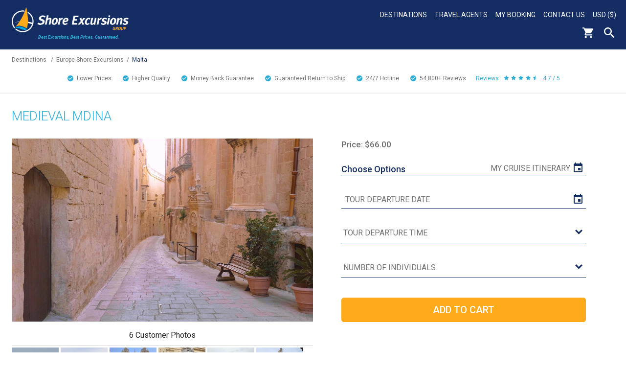

--- FILE ---
content_type: text/html; charset=UTF-8
request_url: https://www.shoreexcursionsgroup.com/tour/medieval-mdina-malta/eumlaglmedmdn
body_size: 9888
content:
<!doctype html>
<html class="no-js" xmlns="http://www.w3.org/1999/xhtml" lang="en" xml:lang="en">
	<head>
		<meta http-equiv="Content-Type" content="text/html; charset=utf-8" />
		<meta http-equiv="x-ua-compatible" content="ie=edge" />
		<meta name="viewport" content="width=device-width, initial-scale=1" />
		<title>Medieval Mdina Day Excursion in Malta</title>
		<meta name="description" content="Save money on the Medieval Mdina tour.  Our experts have personally selected the best Valleta shore excursions.  Call us for personalized service and a wide range of Europe shore excursions." />
		<meta name="keywords" content="Europe Excursions, Europe shore excursions, Valleta  shore excursions, Europe cruise excursions, Valleta cruise excursions, Medieval Mdina" />
		<link rel="canonical" href="https://www.shoreexcursionsgroup.com/tour/medieval-mdina-malta/eumlaglmedmdn" />		
		<meta property="og:title" content="Medieval Mdina Day Excursion in Malta" />
		<meta property="og:type" content="product" />
		<meta property="og:description" content="Save money on the Medieval Mdina tour.  Our experts have personally selected the best Valleta shore excursions.  Call us for personalized service and a wide range of Europe shore excursions." />
		<meta property="og:site_name" content="Shore Excursions Group" />
		<meta property="og:url" content="https://www.shoreexcursionsgroup.com/tour/medieval-mdina-malta/EUMLAGLMEDMDN" />
		<meta property="og:image" content="https://www.shoreexcursionsgroup.com/img/tour/EUMLAGLMEDMDN-2.jpg" />
		<meta name="theme-color" content="#142D63"/>
		<meta name="robots" content="max-image-preview:large">
		
		<link rel="apple-touch-icon" href="/img/template/apple-touch-icon.png" />
		
		<link href="https://fonts.googleapis.com/css2?family=Roboto:ital,wght@0,100;0,300;0,400;0,500;0,700;0,900;1,100;1,300;1,400;1,500;1,700;1,900&display=swap" rel="stylesheet" type="text/css"> 
		
		<link rel="stylesheet" type="text/css" href="/css/default.css?1" />
		<style>::-moz-selection{background:#b3d4fc;text-shadow:none}::selection{background:#b3d4fc;text-shadow:none}audio,canvas,iframe,img,svg,video{vertical-align:middle}textarea{overflow:auto;resize:vertical}.browserupgrade{margin:.2em 0;background:#ccc;color:#000;padding:.2em 0}a{background-color:transparent}a:active,a:hover{outline:0}b,strong{font-weight:700}h1{font-size:2em;margin:.67em 0}small{font-size:80%}sub,sup{font-size:75%;line-height:0;position:relative;vertical-align:baseline}sup{top:-.5em}sub{bottom:-.25em}button,input,optgroup,select,textarea{color:inherit;font:inherit;margin:0}button{overflow:visible}button,select{text-transform:none}button,html input[type=button],input[type=reset],input[type=submit]{-webkit-appearance:button;cursor:pointer}button[disabled],html input[disabled]{cursor:default}button::-moz-focus-inner,input::-moz-focus-inner{border:0;padding:0}input{line-height:normal}input[type=checkbox],input[type=radio]{box-sizing:border-box;padding:0}input[type=number]::-webkit-inner-spin-button,input[type=number]::-webkit-outer-spin-button{height:auto}input[type=search]{-webkit-appearance:textfield;box-sizing:content-box}input[type=search]::-webkit-search-cancel-button,input[type=search]::-webkit-search-decoration{-webkit-appearance:none}table{border-collapse:collapse;border-spacing:0}td,th{padding:0}</style>
		<link rel="stylesheet" type="text/css" href="/css/enhanced.css?1" media="(min-width: 48em)" />
		
		<link rel="stylesheet" type="text/css" href="/css/enhanced-desktop.css?1" media="(min-width: 90em)" />												
		<!--[if IE]>
			<link rel="stylesheet" type="text/css" href="/css/ie.css" />
		<![endif]-->
		
		<script src="https://code.jquery.com/jquery-3.5.1.js" integrity="sha256-QWo7LDvxbWT2tbbQ97B53yJnYU3WhH/C8ycbRAkjPDc=" crossorigin="anonymous"></script>
		
		<link rel="stylesheet" type="text/css" href="/css/pickadate/default.css" />
		<link rel="stylesheet" type="text/css" href="/css/pickadate/default.date.css" />
		<script src="/js/picker.js"></script>
		<script src="/js/picker.date.js"></script>
		
		<meta name="msvalidate.01" content="4ABD7EEC247EEF459823AD87120E530C" />
		<meta name="google-site-verification" content="Xu4tXFC4bZMvnkJcniwfByeXVA8AJsMlpdbWkGc1Cn0" />
		<meta name="p:domain_verify" content="394db350666a4d2c8ee4672ef9adf4bc" />
		<meta name="facebook-domain-verification" content="w9xk16d4qmphcxtpg5529ol0x0z3l3" />
		
	</head>
	<body>
		<!--[if lt IE 8]>
			<p class="browserupgrade">You are using an <strong>outdated</strong> browser. Please <a href="http://browsehappy.com/">upgrade your browser</a> to improve your experience.</p>
		<![endif]-->
				<div class="page-wrapper">
			<header role="banner">
			<!-- Header -->
			<div class="header blue-gradient">
				<div class="header-left">
					<a class="header-logo" href="/"><img alt="Shore Excursions Group" src="/img/template/logo.png" /></a>
					<div class="header-tagline">Best Excursions, Best Prices.<br/> Guaranteed.</div>
				</div>
				<div class="header-right"><nav aria-label="primary">
					<!-- Desktop Nav -->
					<div class="desktop-nav">
						<ul class="desktop-nav-headers">
														<li>
								<a href="/shore-excursions" title="Destinations">Destinations</a>
								<div class="desktop-sub-nav desktop-sub-nav-destination">
								<div>
									<span>
										<a href="/africa-shore-excursions" title="Africa Shore Excursions">Africa Shore Excursions</a>
									</span>
									<span>
										<a href="/alaska-shore-excursions" title="Alaska Shore Excursions">Alaska Shore Excursions</a>
									</span>
									<span>
										<a href="/arabian-gulf-tours" title="Arabian Gulf Shore Excursions">Arabian Gulf Shore Excursions</a>
									</span>
									<span>
										<a href="/asia-shore-excursions" title="Asia Shore Excursions">Asia Shore Excursions</a>
									</span>
									<span>
										<a href="/australia-new-zealand-shore-excursions" title="Australia &amp; New Zealand Shore Excursions">Australia &amp; New Zealand</a>
									</span>
									<span>
										<a href="/bahamas-shore-excursions" title="Bahamas Shore Excursions">Bahamas Shore Excursions</a>
									</span>
								</div>
								<div class="desktop-sub-nav-destination-middle">
									<span>
										<a href="/bermuda-shore-excursions" title="Bermuda Shore Excursions">Bermuda Shore Excursions</a>
									</span>
									<span>
										<a href="/canada-new-england-shore-excursions" title="Canadian &amp; New England Shore Excursions">Canada &amp; New England</a>
									</span>
									<span>
										<a href="/caribbean-shore-excursions" title="Caribbean Shore Excursions">Caribbean Shore Excursions</a>
									</span>
									<span>
										<a href="/europe-shore-excursions" title="Europe Shore Excursions">Europe Shore Excursions</a>
									</span>
									<span>
										<a href="/hawaii-shore-excursions" title="Hawaii Shore Excursions">Hawaii Shore Excursions</a>
									</span>
									<span>
										<a href="/mexican-riviera-shore-excursions" title="Mexico Shore Excursions">Mexican Riviera Shore Excursions</a>
									</span>
								</div>
								<div>
									<span>
										<a href="/pacific-coast-shore-excursions" title="Pacific Coast Shore Excursions">Pacific Coast Shore Excursions</a>
									</span>
									<span>
										<a href="/panama-canal-shore-excursions" title="Panama Canal Shore Excursions">Panama Canal Shore Excursions</a>
									</span>
									<span>
										<a href="/south-america-shore-excursions" title="South American Shore Excursions">South America Shore Excursions</a>
									</span>
									<span>
										<a href="/south-pacific-shore-excursions" title="South Pacific Shore Excursions">South Pacific Shore Excursions</a>
									</span>
									<span>
										<a href="/transatlantic-shore-excursions" title="Transatlantic Shore Excursions">Transatlantic Shore Excursions</a>
									</span>
									<span>
										<a href="/river-cruising-shore-excursions" title="River Cruising">River Cruising Excursions</a>
									</span>
								</div>
								</div>
							</li>
														<li>
								<a href="/travel-agents" title="Travel Agents">Travel Agents</a>
							</li>
														<li>
								<a href="/mybooking" title="My Booking">My Booking</a>
							</li>
							<li>
								<a href="/contact-us" title="Contact Us">Contact Us</a>
							</li>
							<li>
								<a class="currency-display" href="javascript:void(0)">USD ($)</a>
								<div class="desktop-sub-nav desktop-sub-nav-currency">
									<span><a href="javascript:void(0)" onclick="myFunction(2)">AUD ($)</a></span>
									<span><a href="javascript:void(0)" onclick="myFunction(3)">GBP (&pound;)</a></span>
									<span><a href="javascript:void(0)" onclick="myFunction(4)">CAD ($)</a></span>
									<span><a href="javascript:void(0)" onclick="myFunction(5)">EUR (&euro;)</a></span>
									<span><a href="javascript:void(0)" onclick="myFunction(6)">NZD ($)</a></span>
									<span><a href="javascript:void(0)" onclick="myFunction(1)">USD ($)</a></span>
								</div>
							</li>
						</ul>
						<div class="clearfloat"></div>
					</div>
					
					<!-- End Desktop Nav -->
					<div class="header-icons">
						<a class="header-cart" href="https://checkout.shoreexcursionsgroup.com/ShoppingCart.asp"><img alt="Cart" src="/img/template/header-cart-white.png" /></a><div class="header-search"><button type="button">Search</button><form class="hidden" action="/search" method="get" role="search"><input class="search" type="text" name="search" placeholder="search" title="search" aria-label="enter search text" /><input class="search-submit" type="submit" value="" aria-label="search" /></form></div><div class="hamburger" tabindex=0>
							<div class="hamburger-box">
								<div class="hamburger-inner"></div>
							</div>
						</div>
					</div>
				</nav></div>
				<div class="clearfloat"></div>
			</div>
			<!-- End Header -->
			<!-- Mobile Nav -->
			<nav aria-label="secondary"><div id="mobile-nav" class="hidden">
				<ul>
					<li>
						<a href="/select">Select Cruise Information</a>
					</li>
					<li>
						<a class="accordion-header mobile-nav-header" href="javascript:void(0)">Destinations</a>
						<ul class="accordion-content hidden">
							<li><div><a href="/alaska-shore-excursions" title="Alaska Excursions">Alaska Excursions</a></div></li>
							<li><div><a href="/caribbean-shore-excursions" title="Caribbean Excursions">Caribbean Excursions</a></div></li>
							<li><div><a href="/europe-shore-excursions" title="Europe Excursions">Europe Excursions</a></div></li>
							<div style="border-bottom:2px solid #FFAA1A;margin-left:-24px;padding-top: 19px;"></div>
							<li><div><a href="/africa-shore-excursions" title="Africa Excursions">Africa Excursions</a></div></li>
							<li><div><a href="/arabian-gulf-tours" title="Arabian Gulf Excursions">Arabian Gulf Excursions</a></div></li>
							<li><div><a href="/asia-shore-excursions" title="Asia Excursions">Asia Excursions</a></div></li>
							<li><div><a href="/australia-new-zealand-shore-excursions" title="Australia &amp; New Zealand Excursions">Australia &amp; New Zealand</a></div></li>
							<li><div><a href="/bahamas-shore-excursions" title="Bahamas Excursions">Bahamas Excursions</a></div></li>
							<li><div><a href="/bermuda-shore-excursions" title="Bermuda Excursions">Bermuda Excursions</a></div></li>
							<li><div><a href="/canada-new-england-shore-excursions" title="Canadian &amp; New England Excursions">Canada &amp; New England</a></div></li>
							<li><div><a href="/hawaii-shore-excursions" title="Hawaii Excursions">Hawaii Excursions</a></div></li>
							<li><div><a href="/mexican-riviera-shore-excursions" title="Mexico Excursions">Mexican Riviera Excursions</a></div></li>
							<li><div><a href="/pacific-coast-shore-excursions" title="Pacific Coast Excursions">Pacific Coast Excursions</a></div></li>
							<li><div><a href="/panama-canal-shore-excursions" title="Panama Canal Excursions">Panama Canal Excursions</a></div></li>
							<li><div><a href="/river-cruising-shore-excursions" title="River Cruising">River Cruising Excursions</a></div></li>
							<li><div><a href="/south-america-shore-excursions" title="South American Excursions">South America Excursions</a></div></li>
							<li><div><a href="/south-pacific-shore-excursions" title="South Pacific Excursions">South Pacific Excursions</a></div></li>
							<li><div><a href="/transatlantic-shore-excursions" title="Transatlantic Excursions">Transatlantic Excursions</a></div></li>
						</ul>
					</li>
										<li>
						<a href="/travel-agents" title="Travel Agents">Travel Agents</a>
					</li>
										<li>
						<a href="/mybooking" title="My Booking">My Booking</a>
					</li>
					<li>
						<a href="/contact-us" title="Contact Us">Contact Us</a>
					</li>
					<li>
						<a class="currency-display accordion-header mobile-nav-header" href="javascript:void(0)">USD ($)</a>
						<ul class="accordion-content hidden">
							<li><a href="javascript:void(0)" onclick="myFunction(2)">AUD ($)</a></li>
							<li><a href="javascript:void(0)" onclick="myFunction(3)">GBP (&pound;)</a></li>
							<li><a href="javascript:void(0)" onclick="myFunction(4)">CAD ($)</a></li>
							<li><a href="javascript:void(0)" onclick="myFunction(5)">EUR (&euro;)</a></li>
							<li><a href="javascript:void(0)" onclick="myFunction(6)">NZD ($)</a></li>
							<li><a href="javascript:void(0)" onclick="myFunction(1)">USD ($)</a></li>
						</ul>
					</li>
					<li class="mobile-nav-search-container">
						<form action="/search" method="get" role="search">
							<input class="search" type="text" name="search" placeholder="search" title="search" aria-label="enter search text" />
							<input class="search-submit" type="submit" value="" aria-label="search" />
						</form>
					</li>
				</ul>
			</div></nav>
			<!-- End Mobile Nav -->
						<div class="breadcrumb"><a href="/shore-excursions">Destinations</a>
			<span class="divider">/</span><a href="/europe-shore-excursions">Europe Shore Excursions</a><span class="divider">/</span><a class="breadcrumb-here"href="/port/malta-shore-excursions">Malta</a>			</div>
						<div class="clearfloat"></div>
			<div class="checkmarks"><a href="/worry-free-travel"><span class="checkmark">Lower Prices<span class="hide"> than Cruise Line</span></span></a><a href="/worry-free-travel"><span class="checkmark">Higher Quality<span class="hide">, Smaller Tours</span></span></a><a href="/worry-free-travel"><span class="checkmark">Money Back Guarantee</span></a><a href="/worry-free-travel"><span class="checkmark">Guaranteed Return to Ship</span></a><a href="/worry-free-travel"><span class="checkmark">24/7 <span class="hide">Traveler </span>Hotline</span></a><span class="checkmark">54,800+ <span class="hide">Customer </span>Reviews</span><span class="checkmark-stars"><span class="hide">Customer </span>Reviews<img src="/img/template/stars-blue.jpg" alt="4.7 / 5" />4.7 / 5</span></div>
						</header>
			<main role="main"><div class="page-content">
<div class="tour-container">
	<div class="tour-header">
		<h2>Medieval Mdina</h2>
	</div>
	<div class="tour-img-container">
		<div class="tour-img">
						<img alt="Medieval Mdina Tour in Malta (Dingli, Filfla, San Anton Gardens)" src="/img/tour/EUMLAGLMEDMDN-2.jpg" />
		</div>
		<div id="tt-gallery-row"></div>
		<div class="tour-review-summary">
			<div class="tour-review-turnto"><div id="tt-teaser-widget"></div></div>
					<div class="tour-highlight">
				<div class="tour-highlight-title">Excursion Highlights:</div>
				<div class="tour-highlight-content">
					<ul>
											<li>Experience the magic of Mdina, Malta's medieval walled city, a historical gem not to be missed</li>
											<li>Travel through picturesque Maltese countryside to Mdina, a pedestrian-friendly town boasting narrow, winding alleys and a rich history dating back to 700 BC</li>
											<li>Enjoy breathtaking sea views from Dingli, one of Malta's highest points, and gaze upon the uninhabited isle of Filfla</li>
											<li>Visit the serene San Anton Gardens, explore ornamental ponds, sculptures, and a small aviary, and observe the tree-planting tradition of visiting dignitaries</li>
											<li>Secure your spot now on this unforgettable tour, with our return-to-ship and satisfaction guarantees</li>
										</ul>
				</div>
			</div>
				</div>
	</div>
	<div class="tour-container-right">
						<div class="tour-price-container">
			<span class="tour-price">Price: &#36;66.00</span>		</div>
							<div class="options-container">
				<div class="options-header">Choose Options
									<a class="tour-view-itinerary" href="/select">My Cruise Itinerary</a>
								</div>
								<form action="https://checkout.shoreexcursionsgroup.com/ProductDetails.asp?ProductCode=EUMLAGLMEDMDN" method="post" >
					<input type="hidden" value="" name="ReplaceCartID" />
					<input type="hidden" value="EUMLAGLMEDMDN" name="ProductCode" />
					<input type="hidden" value="" name="e" />
					<input type="hidden" value="ShoppingCart.asp" name="ReturnTo" />
					
											
												
						<div class="input-container">
												<input id="EUMLAGLMEDMDN-date-picker" class="custom calendar tour-date-picker" type="text" readonly="readonly" aria-label="tour date" placeholder="Tour Departure Date" /><input id="EUMLAGLMEDMDN-date-time-opt" type="hidden" name="TEXTBOX___105___EUMLAGLMEDMDN___2" /></div><div class="input-container"><select id="EUMLAGLMEDMDN-date-time" class="custom tour-time" aria-label="tour time"><option value="">Tour Departure Time</option></select>						</div>
						<div class="input-container"><input type="text" maxlength="8" class="custom hidden volusion-main-qty" name="QTY.EUMLAGLMEDMDN" aria-label="Number of Individuals" required="required" placeholder="Number of Individuals" pattern="\d+" /><select class="custom" required="required" id="QTY_EUMLAGLMEDMDN" aria-label="Number of Individuals"><option value="">Number of Individuals</option><option value="1">1</option><option value="2">2</option><option value="3">3</option><option value="4">4</option><option value="5">5</option><option value="6">6</option><option value="7">7</option><option value="8">8</option><option value="9">9</option><option value="10">10</option><option value="+">Click for more than 10...</option></select></div>															<div>
											<input class="tour-submit yellow-button" type="submit" value="ADD TO CART" />
						<input id="volsubmit" type="submit" name="btnaddtocart" style="display:none;">
						<div class="loading hidden"></div>
						<!--div class="tour-unavailable">We are currently troubleshooting an issue with our site. We sincerely apologize for the inconvenience and expect the issue to be resolved shortly.</div-->
																</div>
				</form>
			</div>
					</div>
	<div class="clearfloat"></div>
	<div class="tour-summary">Summary</div>
	<div class="tour-features">
					<div class="tour-feature tour-feature-size">Shore Excursion Size									<a href="javascript:void(0);" class="feature-help" id="option-standard"><img alt="?" src="/img/template/question.jpg"></a>
								<span>Standard</span></div>
						<div class="tour-feature tour-feature-category">Shore Excursion Type								<span>Scenic, Cultural, Historical</span></div>
						<div class="tour-feature tour-feature-duration">Shore Excursion Duration								<span>4 Hours</span></div>
						<div class="tour-feature tour-feature-activity">Activity Level									<a href="javascript:void(0);" class="feature-help" id="option-mod"><img alt="?" src="/img/template/question.jpg"></a>
								<span>Moderate</span></div>
						<div class="tour-feature tour-feature-depart">Shore Excursion Leaves From									<a href="javascript:void(0);" class="feature-help" id="option-depart"><img alt="?" src="/img/template/question.jpg"></a>
								<span>An approximately 3 to 5-minute walk from the cruise ship pier. Full details will be provided in your electronic ticket upon confirmation. </span></div>
						<div class="tour-feature tour-feature-food">Food/Beverage Provided								<span>Not Included</span></div>
						<div class="tour-feature tour-feature-dress">Recommended Dress								<span>We recommend wearing comfortable clothing and sensible, rubber-soled walking shoes. Sunglasses and sunscreen are also suggested.</span></div>
						<div class="tour-feature tour-feature-restrictions">Restrictions								<span>Guests must be able to walk over cobblestone, paved, and packed dirt surfaces. There are some steps and inclines in Mdina and Dingli.</span></div>
				</div>
			<div class="tour-description"><h1>Medieval Mdina</h1> <p> Mdina, once the capital of Malta, is a Medieval walled town situated on a hill in the center of the island. </p> <p> Driving from Valletta, you will travel through the countryside to the town of Mdina, located approximately 30 minutes away. Mdina was inhabited and possibly first fortified by the Phoenicians around 700 B.C., and has been ruled over by Romans and Normans, as well as the Knights of Malta. Upon arrival, you will follow your guide on a walking tour of Mdina, Malta, the predominately pedestrian town with its narrow streets and alleys. The walking portion is approximately 60 minutes with stops along the way. </p> <p> You will then drive to nearby Dingli, a village on the west coast at one of the highest points on Malta. The area provides sea views over the tiny, uninhabited isle of Filfla and a vantage point over the island. </p> <p> Your last stop is at the San Anton Gardens in the shadow of the San Anton Palace, now the residence of the Maltese president. The public gardens are laid out in a formal manner, with graceful walkways, sculptures, ornamental ponds, and a small aviary. For many years it has been customary for visiting heads of state to plant a tree in memory of their stay. After approximately 30 minutes in the garden, you will return to the pier </p></div>
		<div class="clearfloat"></div>
</div>
<div style="margin:0 auto;width:90%;">
	<div id="tt-reviews-summary"></div>
	<div id="tt-reviews-list"></div>
</div>
<div id="tooltip-wrapper" class="hidden">
	<div class="tooltip-overlay"></div>
	<div class="tooltip-container">
		<a id="tooltip-close" href="javascript:void(0);">x</a>
		<div class="tooltip-content hidden option-small">Small Shore Excursions generally range in size from 2-20 people, providing a more personalized experience than the large excursions offered by the cruise lines.</div>
		<div class="tooltip-content hidden option-standard">Standard Shore Excursions typically range from 20-50 people. These tours are similar in size to those of the cruise lines. While these day excursions are larger in size, our focus on quality remains extremely high.</div>
		<div class="tooltip-content hidden option-private">Private Shore Excursions allow you to travel with your party alone. For groups of 4 or more, we can usually arrange a private shore excursion for less than the cost of a large cruise line tour.</div>
		<div class="tooltip-content hidden option-easy">Easy/Minimal Physical Activity: Only light walking and no major climbing required. You may need to negotiate a few steps.</div>
		<div class="tooltip-content hidden option-mod">Moderate Physical Activity: A fair amount of walking is required, and you may need to climb up full flights of steps and or negotiate uneven terrain.</div>
		<div class="tooltip-content hidden option-diff">Difficult/Significant Physical Activity: A large amount of walking and or climbing is required, often over unpaved and uneven terrain. You should be in good physical health if you reserve one of these tours.</div>
		<div class="tooltip-content hidden option-depart">Your booking confirmation will contain clear instructions on where and when to go to start each of your tours. It will also include instructions on what to do in the very unlikely event that you encounter difficulties in meeting up with your guide.</div>
		<div class="tooltip-content hidden option-date">Please select a tour departure date and time in order to add this product to your cart.</div>
		<div class="tooltip-content option-portbook"><b>Port Book</b><br/><br/>Our Port Books are exclusive guides that provide detailed information curated by our tour directors and local representatives, including:<ul><li>Port History</li><li>Maps</li><li>Shopping Recommendations</li><li>Weather</li><li>Highlights, Attractions, and Points of Interests</li><li>Recommended Clothing</li><li>Restaurants, Food &amp; Beverage</li><li>Important Tourist Information - Local Currency, Safety, Transportation, and more!</li></ul></div>
			</div>
</div>
<div id="sticky-cta" class="hidden">
	<div class="sticky-inner">
		<input type="button" class="yellow-button" value="BOOK NOW">
	</div>
</div>
<script>
	var fareharbor = "0";
	var tourdates = "{\"EUMLAGLMEDMDN\":[0,1,3,4,6,\"2026-12-25\",\"2027-12-25\",\"2028-12-25\",\"2029-12-25\",\"2030-12-25\",\"2031-12-25\",\"2032-12-25\",\"2033-12-25\",\"2034-12-25\",\"2035-12-25\",\"2036-12-25\",\"2037-12-25\",\"2038-12-25\",\"2039-12-25\",\"2040-12-25\",\"2041-12-25\",\"2042-12-25\",\"2043-12-25\",\"2044-12-25\",\"2045-12-25\",\"2046-12-25\",\"2047-12-25\",\"2048-12-25\",\"2049-12-25\",\"2050-12-25\"]}";
	var saildate = "";
	var shipid = "";
	
	jQuery('#sticky-cta').click(function() {
		jQuery('body, html').animate({scrollTop: jQuery('.tour-container-right').position().top - 35}, 500);
		return false;
	});
	
	var check_scroll = function(e) {
		var sticky = jQuery('#sticky-cta');
		var temp = jQuery('.tour-container-right').position().top + jQuery('.tour-container-right').height() - 75;
		
		if(window.scrollY > temp) {
			sticky.removeClass('hidden').stop();
			sticky.fadeIn('fast');
		}
		else if(window.scrollY <= temp) {
			sticky.addClass('hidden').stop();
			sticky.fadeOut('fast');
		}
	};
	check_scroll();
	window.addEventListener('scroll', check_scroll);
</script>
<script src="/js/tour.js?id=3"></script>
<script>
  var turnToConfig = {
    locale: "en_US",
    pageId: "pdp-page",
    sku: "EUMLAGLMEDMDN",
    reviewsList: {
      // onFinish: function(){}
    },
    gallery: {
      // Add one or more SKUs as an array.
      skus: ["EUMLAGLMEDMDN"]
    }
  };
  window.TurnToCmd=window.TurnToCmd||function(){(TurnToCmd.q=TurnToCmd.q||[]).push(arguments)};
</script>
<script src="https://widgets.turnto.com/v5/widgets/mJ2XzFRnkXN2lcVsite/js/turnto.js" async></script>
<style>
.tour-review-turnto {
	padding-bottom: 1rem;
	padding-top: 1rem;
	text-align: center;
}
.tt-c-teaser {
	display: block;
}
.tt-c-gallery {
	margin: 1rem 0;
}
</style>
<script type="application/ld+json">
{
	"@context":"http://schema.org",
	"@type":"Product",
	"name":"Medieval Mdina","description":"Medieval Mdina  Mdina, once the capital of Malta, is a Medieval walled town situated on a hill in the center of the island.   Driving from Valletta, you will travel through the countryside to the town of Mdina, located approximately 30 minutes away. Mdina was inhabited and possibly first fortified by the Phoenicians around 700 B.C., and has been ruled over by Romans and Normans, as well as the Knights of Malta. Upon arrival, you will follow your guide on a walking tour of Mdina, Malta, the predominately pedestrian town with its narrow streets and alleys. The walking portion is approximately 60 minutes with stops along the way.   You will then drive to nearby Dingli, a village on the west coast at one of the highest points on Malta. The area provides sea views over the tiny, uninhabited isle of Filfla and a vantage point over the island.   Your last stop is at the San Anton Gardens in the shadow of the San Anton Palace, now the residence of the Maltese president. The public gardens are laid out in a formal manner, with graceful walkways, sculptures, ornamental ponds, and a small aviary. For many years it has been customary for visiting heads of state to plant a tree in memory of their stay. After approximately 30 minutes in the garden, you will return to the pier ","image":"/img/tour/EUMLAGLMEDMDN-2.jpg",
    "offers":{"@type":"Offer","price":"66","priceCurrency":"USD","availability":"https://schema.org/InStock"}
}
</script>			</div></main>
			<footer role="contentinfo"><div class="footer-awards">
				<div class="footer-awards-row">
					<div class="footer-award">
						<div class="footer-award-img"><img src="/img/template/footer-award.png" alt="Award" /></div>
						<div class="footer-award-text1">BEST SHORE <br/>EXCURSIONS</div>
						<div class="footer-award-text2">travAlliancemedia's<br/>Travvy Award</div>
					</div>
					<div class="footer-award marketing">
						<div class="footer-award-img"><img src="/img/template/footer-award.png" alt="Award" /></div>
						<div class="footer-award-text1">BEST MARKETING <br/>WEBSITE</div>
						<div class="footer-award-text2">Travel Weekly<br/>Magellan Award - Gold</div>
					</div>
				</div>
				<div class="footer-awards-row">
					<div class="footer-award">
						<div class="footer-award-img"><img src="/img/template/footer-award.png" alt="Award" /></div>
						<div class="footer-award-text1">BEST MARKETING <br/>TRADE WEBSITE</div>
						<div class="footer-award-text2">Travel Weekly<br/>Magellan Award - Silver</div>
					</div>
					<div class="footer-award">
						<div class="footer-award-img"><img src="/img/template/footer-award.png" alt="Award" /></div>
						<div class="footer-award-text1">BEST OVERALL <br/>TOUR OPERATOR</div>
						<div class="footer-award-text2">Travel Weekly<br/>Magellan Award - Silver</div>
					</div>
				</div>
				<div class="footer-awards-row">
					<div class="footer-award">
						<div class="footer-award-tripadvisor"><img src="/img/template/footer-award-tripadvisor.png" alt="Award" /></div>
					</div>
				</div>
			</div>
			<div class="footer">
				<div class="footer-signup">
					<a style="text-decoration:none;" class="signup-submit yellow-button" href="/newsletter-signup">Sign up for<br/>Special Offers</a>
				</div>
				<div class="footer-list footer-list-left">
					<span>About Us</span>
					<ul class="footer-sub-list">
						<li><a href="/about-us" title="About">About</a></li>
						<li><a href="/awards-recognition" title="Awards &amp; Recognition">Awards &amp; Recognition</a></li>
						<li><a href="/contact-us" title="Contact Us">Contact Us</a></li>
						<li><a href="/help" title="FAQs">FAQs</a></li>
						<li><a href="/groups" title="Group Shore Excursions">Group Shore Excursions</a></li>
												<li><a href="https://www.shoreexcursionsgroup.com/blog/" title="Our Blog (opens in new tab)" target="_blank" rel="noreferrer">Our Blog</a></li>
												<li><a href="/shore-excursions" title="Our Shore Excursions">Our Shore Excursions</a></li>
												<li><a href="/travel-agents" title="Travel Agents">Travel Agents</a></li>
																		<li><a href="/travel-affiliates" title="Affiliate Network">Affiliate Network</a></li>
												<li><a href="/worry-free-travel" title="Why Choose Us">Why Choose Us</a></li>
					</ul>
				</div>
				<div class="footer-list footer-list-right">
					<span>Other</span>
					<ul class="footer-sub-list">
						<li><a href="/customer-reviews" title="Real Customer Reviews">Real Customer Reviews</a></li>
						<li><a href="/terms#cancellation" title="Cancellation Policy">Cancellation Policy</a></li>
						<li><a href="/terms-privacy" title="Privacy Policy">Privacy Policy</a></li>
						<li><a href="/cindex" title="Site Map">Site Map</a></li>
						<li><a href="/terms" title="Terms &amp; Conditions">Terms &amp; Conditions</a></li>
					</ul>
				</div>
				<div class="footer-list footer-list-right footer-social">
					<span>Connect With Us</span>
					<div class="footer_social_media"><a href="https://facebook.com/shoreexcursionsgroup" title="Follow Us On Facebook" target="_blank" rel="noreferrer"><img src="/img/template/footer-facebook.png" alt="Facebook (opens in new tab)" /></a><a href="https://twitter.com/shoreexcursions" title="Follow Us On Twitter" target="_blank" rel="noreferrer"><img src="/img/template/footer-twitter.png" alt="Twitter (opens in new tab)" /></a><a href="https://www.instagram.com/shoreexcursionsgroup/" title="Follow Us On Instagram" target="_blank" rel="noreferrer"><img src="/img/template/footer-instgram.png" alt="Instgram (opens in new tab)" /></a><a href="https://pinterest.com/shoreexcursions/" title="Follow Us On Pinterest" target="_blank" rel="noreferrer"><img src="/img/template/footer-pinterest.png" alt="Pinterest (opens in new tab)" /></a></div>
				</div>
				<div class="certificates-row">
					<img class="certificate-asta" src="/img/template/footer-asta.png" alt="ASTA" /><img class="certificate-iatan" src="/img/template/footer-iatan.png" alt="IATAN"/><img class="certificate-bbb" src="/img/template/footer-bbb.png" alt="BBB" /><a class="trustedsite" href="https://www.trustedsite.com/verify?host=shoreexcursionsgroup.com" target="_blank" rel="noreferrer" title="View TrustedSite Certification"><img src="https://cdn.ywxi.net/meter/shoreexcursionsgroup.com/302.svg" width="108" height="45" border="0" alt="TrustedSite (opens in new tab)" oncontextmenu="alert('Copying Prohibited by Law - TrustedSite is a Trademark of TrustedSite, LLC'); return false;"></a>
				</div>
				<div class="copyright">
					&copy; 2026 Shore Excursions Group
				</div>
			</div></footer>
		</div>
		<div id="lightbox-wrapper" class="hidden"></div>
				
		
		<script src="/js/main.js?1"></script>
		<script>
		var myFunction = function(text) {
			document.cookie = 'ER_ID='+escape(text)+';domain=.shoreexcursionsgroup.com;path=/';
			window.location.href = 'https://www.shoreexcursionsgroup.com'+window.location.pathname+location.search;
		}
		</script>
		
		<!-- Hotjar Tracking Code -->
		<script>
		(function(h,o,t,j,a,r){
			h.hj=h.hj||function(){(h.hj.q=h.hj.q||[]).push(arguments)};
			h._hjSettings={hjid:536490,hjsv:6};
			a=o.getElementsByTagName('head')[0];
			r=o.createElement('script');r.async=1;
			r.src=t+h._hjSettings.hjid+j+h._hjSettings.hjsv;
			a.appendChild(r);
		})(window,document,'https://static.hotjar.com/c/hotjar-','.js?sv=');
		</script>
		<!-- End Hotjar Tracking Code -->
			
		<!-- Google Tag Manager -->
		<script>
			(function(w,d,s,l,i){w[l]=w[l]||[];w[l].push({'gtm.start':new Date().getTime(),event:'gtm.js'});var f=d.getElementsByTagName(s)[0],j=d.createElement(s),dl=l!='dataLayer'?'&l='+l:'';j.async=true;j.src='https://www.googletagmanager.com/gtm.js?id='+i+dl;f.parentNode.insertBefore(j,f);})(window,document,'script','dataLayer','GTM-T8D6Q65');
			window.dataLayer = window.dataLayer || [];
			function gtag(){dataLayer.push(arguments);}
			gtag('js', new Date());
			gtag('config', 'G-NV1TC805HN');
			gtag('config', 'AW-1050873573');
		</script>
		<!-- End Google Tag Manager -->
		
		<!-- Google Tag Manager (noscript) -->
		<noscript><iframe src="https://www.googletagmanager.com/ns.html?id=GTM-T8D6Q65" height="0" width="0" style="display:none;visibility:hidden"></iframe></noscript>
		<!-- End Google Tag Manager (noscript) -->
		
		<script>gtag('set', 'user_properties', {'affiliate_present': 'not_affiliate','affiliate_id': ''});</script>
		
		<!-- Bing Tracking -->
		<script>(function(w,d,t,r,u){var f,n,i;w[u]=w[u]||[],f=function(){var o={ti:"4028372", enableAutoSpaTracking: true};o.q=w[u],w[u]=new UET(o),w[u].push("pageLoad")},n=d.createElement(t),n.src=r,n.async=1,n.onload=n.onreadystatechange=function(){var s=this.readyState;s&&s!=="loaded"&&s!=="complete"||(f(),n.onload=n.onreadystatechange=null)},i=d.getElementsByTagName(t)[0],i.parentNode.insertBefore(n,i)})(window,document,"script","//bat.bing.com/bat.js","uetq");</script>
		<!-- End Bing Tracking -->
		<!-- Facebook Pixel Code -->
		<script>
			!function(f,b,e,v,n,t,s){if(f.fbq)return;n=f.fbq=function(){n.callMethod?
			n.callMethod.apply(n,arguments):n.queue.push(arguments)};if(!f._fbq)f._fbq=n;
			n.push=n;n.loaded=!0;n.version='2.0';n.queue=[];t=b.createElement(e);t.async=!0;
			t.src=v;s=b.getElementsByTagName(e)[0];s.parentNode.insertBefore(t,s)}(window,
			document,'script','https://connect.facebook.net/en_US/fbevents.js');
			fbq('init', '1866222526983443'); // Insert your pixel ID here.
			fbq('track', 'PageView');
			
			jQuery('.tour-submit').click(function(event) {
				fbq('track', 'AddToCart');
			});
		</script>
		<noscript><img height="1" width="1" style="display:none" alt="facebook" src="https://www.facebook.com/tr?id=1866222526983443&ev=PageView&noscript=1"/></noscript>
		<!-- End Facebook Pixel Code -->
		
		<!-- Reddit Pixel Code -->
		<script>!function(w,d){if(!w.rdt){var p=w.rdt=function(){p.sendEvent?p.sendEvent.apply(p,arguments):p.callQueue.push(arguments)};p.callQueue=[];var t=d.createElement("script");t.src="https://www.redditstatic.com/ads/pixel.js",t.async=!0;var s=d.getElementsByTagName("script")[0];s.parentNode.insertBefore(t,s)}}(window,document);rdt('init','a2_g3upnmfqpvel');rdt('track', 'PageVisit');</script>
		<!-- End Reddit Pixel Code -->
		
		<!-- TikTok Pixel Code Start -->
		<script>
			!function (w, d, t) {
			w.TiktokAnalyticsObject=t;var ttq=w[t]=w[t]||[];ttq.methods=["page","track","identify","instances","debug","on","off","once","ready","alias","group","enableCookie","disableCookie","holdConsent","revokeConsent","grantConsent"],ttq.setAndDefer=function(t,e){t[e]=function(){t.push([e].concat(Array.prototype.slice.call(arguments,0)))}};for(var i=0;i<ttq.methods.length;i++)ttq.setAndDefer(ttq,ttq.methods[i]);ttq.instance=function(t){for(
			var e=ttq._i[t]||[],n=0;n<ttq.methods.length;n++)ttq.setAndDefer(e,ttq.methods[n]);return e},ttq.load=function(e,n){var r="https://analytics.tiktok.com/i18n/pixel/events.js",o=n&&n.partner;ttq._i=ttq._i||{},ttq._i[e]=[],ttq._i[e]._u=r,ttq._t=ttq._t||{},ttq._t[e]=+new Date,ttq._o=ttq._o||{},ttq._o[e]=n||{};n=document.createElement("script");n.type="text/javascript",n.async=!0,n.src=r+"?sdkid="+e+"&lib="+t;e=document.getElementsByTagName("script")[0];e.parentNode.insertBefore(n,e)};
			ttq.load('D1NANORC77U6T76EQ6BG');
			ttq.page();
			}(window, document, 'ttq');
		</script>
		<!-- TikTok Pixel Code End -->
	</body>
</html>

--- FILE ---
content_type: text/javascript
request_url: https://widgets.turnto.com/v5/widgets/mJ2XzFRnkXN2lcVsite/js/pdp-page.99427d30de67252f7cd4339f46d40f67.en_US.js
body_size: 59160
content:
(window.TurnToWpJsonp=window.TurnToWpJsonp||[]).push([[12,17],[,,,function(e,t,a){"use strict";a.d(t,"b",(function(){return l})),a.d(t,"a",(function(){return i}));const n=window.turnToConfig||{};let i;i={protocol:"https",cdnHost:"cdn-ws.turnto.com",originHost:"ws.turnto.com",imageCdnHost:n.imageCdnHost||"https://imagex.turnto.com",imageStoreBase:"images.turnto.com",moderationHost:n.moderationHost||"www.turnto.com",siteKey:"mJ2XzFRnkXN2lcVsite",analyticsHost:"https://we.turnto.com/event"},n.locale||(n.locale="en_US");const l=n},function(e,t,a){"use strict";a.d(t,"b",(function(){return s})),a.d(t,"c",(function(){return r}));const n={off:0,error:1,warn:2,info:3,debug:4};let i="warn";Object({defaultLocale:"en_US",region:"us1",forStaging:!1,forQa:!1,forThemer:!1,INCLUDE_STATIC_CACHE:!1,testProdBuild:!1,widgetsHostUrl:"https://widgets.turnto.com/v5/widgets"}).test&&(i="off");let l=!1;function s(e){void 0!==n[e]?i=e:console.info("Invalid log level, '".concat(e,"'"))}function r(e){l=e}function c(e){return function(t,a){if(n[e]>n[i])return;const s="".concat("TurnTo",": (").concat(e,") ").concat(t);if(l)try{throw new Error}catch(t){console[e](s,a||""),console[e](t.stack.split("\n").slice(2).join("\n"))}else console[e](s,a||"")}}t.a={error:c("error"),warn:c("warn"),info:c("info"),debug:c("debug")}},function(e,t,a){"use strict";var n=a(0),i=a(4);function l(e,t,a){return t in e?Object.defineProperty(e,t,{value:a,enumerable:!0,configurable:!0,writable:!0}):e[t]=a,e}t.a=new class{constructor(){l(this,"state",Object(n.C)({catItemId:null,disableAllCookies:!1,disableTargetingCookies:!1,parentCategoryIds:null,brand:null,vpcId:null,loaders:[],sku:"",user:{id:null,isModerator:!1,firstName:"",lastName:"",nickName:""}})),l(this,"debug",!0)}set catItemId(e){i.a.debug('globalStore.state.catItemId set with value "'.concat(e,'"')),this.state.catItemId=e}get catItemId(){return this.state.catItemId}get disableAllCookies(){return this.state.disableAllCookies}set disableAllCookies(e){this.state.disableAllCookies=e}get disableTargetingCookies(){return this.state.disableTargetingCookies}set disableTargetingCookies(e){this.state.disableTargetingCookies=e}set parentCategoryIds(e){i.a.debug('globalStore.state.parentCategoryIds set with value "'.concat(e,'"')),this.state.parentCategoryIds=e}get parentCategoryIds(){return this.state.parentCategoryIds}set brand(e){i.a.debug('globalStore.state.brand set with value "'.concat(e,'"')),this.state.brand=e}get brand(){return this.state.brand}get loaders(){return this.state.loaders}set loaders(e){this.state.loaders=e}set sku(e){i.a.debug('globalStore.state.sku set with value "'.concat(e,'"')),this.state.sku="number"!=typeof e?e:e.toString()}get sku(){return this.state.sku}get user(){return this.state.user}set user(e){this.state.user=e||{id:null,isModerator:!1,firstName:"",lastName:"",nickName:""}}set vpcId(e){i.a.debug('globalStore.state.vpcId set with value "'.concat(e,'"')),this.state.vpcId=e}get vpcId(){return this.state.vpcId}}},function(e,t,a){"use strict";function n(e){return e&&e.offsetWidth>0&&e.offsetHeight>0}function i(e){if(n(e)||function(e){return"input"===e.nodeName.toLowerCase()&&("radio"===e.type||"checkbox"===e.type)&&n(e.parentNode)}(e)){const t=e.getAttribute("tabindex"),a=e.nodeName.toLowerCase();let n=null!==t&&t>=0;return/^(input|select|textarea|button|object)$/.test(a)?n=!e.disabled:"a"===a&&(n=e.href||n),n}return!1}function l(e,t){"scrollBehavior"in document.documentElement.style?window.scrollTo({top:t,left:e,behavior:"smooth"}):window.scrollTo(e,t)}function s(e){let t=arguments.length>1&&void 0!==arguments[1]?arguments[1]:0;const a=e.getBoundingClientRect(),n=a.top;return n<=0?new Promise(e=>{const a=Math.floor(window.pageYOffset+n-(t||0));l(window.scrollX,a),setTimeout(e,500)}):Promise.resolve()}function r(e){let t=arguments.length>1&&void 0!==arguments[1]?arguments[1]:10;return c(e,t).then(e=>{e.focus()})}function c(e){let t=arguments.length>1&&void 0!==arguments[1]?arguments[1]:10,a=arguments.length>2&&void 0!==arguments[2]?arguments[2]:1;return new Promise((i,l)=>{const s="function"==typeof e?e():e;n(s)?i(s):a<t?window.requestAnimationFrame(()=>{c(e,t,a+1).then(e=>i(e)).catch(()=>l())}):l()})}function o(e,t){const a=e[t];return a?a.tagName?a:a.$el:null}function u(e,t){let a=arguments.length>2&&void 0!==arguments[2]?arguments[2]:10;return c(()=>o(e,t),a)}let d=null;t.a={closest:function e(t,a){const n=t.matches(a);return n||"BODY"!==t.parentNode.nodeName?n?t:e(t.parentNode,a):null},elementIsVisible:n,getTabbableElements:e=>{const t=function(e){return e.querySelectorAll("[tabindex],a,input,select,textarea,button,object")}(e),a=[];for(let e=0;e<t.length;e++){const n=t[e];i(n)&&a.push(n)}return a},appendDivToBody(e){if(!document.getElementById(e)){const t=document.createElement("div");t.id=e,document.body.appendChild(t)}},removeFromBody(e){const t=document.getElementById(e);t&&document.body.removeChild(t)},onDomReady:()=>d||(d=new Promise(e=>{"complete"===document.readyState||"interactive"===document.readyState?e():document.addEventListener("DOMContentLoaded",()=>e())}),d),focus:r,safeFocus:function(e){let t=arguments.length>1&&void 0!==arguments[1]?arguments[1]:10;r(e,t).catch(()=>{})},safeFocusRef:function(e,t){let a=arguments.length>2&&void 0!==arguments[2]?arguments[2]:10;return u(e,t,a).then(e=>{e.focus()}).catch(()=>{})},scrollToElement:function(e){e&&e.scrollIntoView({behavior:"smooth",block:"start",inline:"nearest"})},scrollToTop:()=>{l(window.scrollX,0)},scrollUpToRef2(e){let t=arguments.length>1&&void 0!==arguments[1]?arguments[1]:0;const a=e.value;return a?s(a,t):Promise.reject(new Error("ref, ".concat(e," is not an element or is not set")))},scrollUpToRef(e,t){let a=arguments.length>2&&void 0!==arguments[2]?arguments[2]:0;const n=o(e,t);return n?s(n,a):Promise.reject(new Error("ref, ".concat(t," is not an element")))},setCursorAtEndOfText(e){const t=document.createRange();t.selectNodeContents(e),t.collapse(!1);const a=window.getSelection();a.removeAllRanges(),a.addRange(t)},whenElementIsVisible:c,whenRefIsVisible:u}},function(e,t,a){"use strict";a.d(t,"d",(function(){return n})),a.d(t,"b",(function(){return i})),a.d(t,"c",(function(){return l})),a.d(t,"a",(function(){return s})),a.d(t,"h",(function(){return r})),a.d(t,"f",(function(){return c})),a.d(t,"e",(function(){return o})),a.d(t,"g",(function(){return u})),a.d(t,"i",(function(){return d}));const n="TT_USER_TOKEN",i="TTSVID",l="TT_UID",s="TT_SRLSD";function r(e){let t=null;const a=document.cookie;let n=a.indexOf("".concat(e,"="));if(n>=0){n+=e.length+1;let i=a.indexOf(";",n);-1===i&&(i=a.length),t=decodeURIComponent(a.substring(n,i))}return t}function c(e){d(e)}function o(){c(n),c(i),c(l),c(s)}function u(){c(i),c(l)}function d(e){let t=arguments.length>1&&void 0!==arguments[1]?arguments[1]:void 0,a=arguments.length>2&&void 0!==arguments[2]?arguments[2]:void 0,n="".concat(e,"=");if(void 0!==t){if(n+="".concat(encodeURIComponent(t),"; path=/"),void 0!==a&&-1!==a){const e=new Date;e.setTime(e.getTime()+1e3*a),n+="; Expires=".concat(e.toUTCString())}}else n+="; path=/; Expires=".concat(new Date(0).toUTCString());document.cookie=n}},function(e,t,a){"use strict";a.d(t,"a",(function(){return o}));var n=a(0),i=a(6),l=a(3),s=a(2),r=a(35);function c(e,t,a){return t in e?Object.defineProperty(e,t,{value:a,enumerable:!0,configurable:!0,writable:!0}):e[t]=a,e}let o;!function(e){e[e.RSE=0]="RSE",e[e.DO_MORE=1]="DO_MORE",e[e.INLINE=2]="INLINE",e[e.RSSMS=12]="RSSMS",e[e.RSPUSH=13]="RSPUSH"}(o||(o={}));const u=JSON.stringify({addedMedia:[],catItem:null,currentPage:null,isLaunchingWriteReview:!1,launchData:{},launchingElem:void 0,qaLaunchData:{},pageHistory:[],prevLaunchToken:null,isOpen:!1,sellerRatingLaunchData:{},sku:"",siteKey:l.a.siteKey});t.b=new class{constructor(){c(this,"state",Object(n.C)(JSON.parse(u))),c(this,"eventBus",Object(r.a)())}addMedia(e){e.forEach(e=>this.state.addedMedia.push(e))}close(){this.state.launchingElem?this.state.launchingElem.focus():i.a.safeFocus(document.body),this.state.isOpen=!1}removeMedia(e){const t=this.state.addedMedia.findIndex(t=>t.id===e.id);this.state.addedMedia.splice(t,1)}get addedMedia(){return this.state.addedMedia}get catItem(){return this.state.catItem}set catItem(e){this.state.catItem=e,this.state.sku=e.sku}get currentPage(){return this.state.currentPage}set currentPage(e){if(this.state.currentPage&&"add-video"!==this.state.currentPage.page){this.state.pageHistory.unshift(this.state.currentPage)>3&&this.state.pageHistory.splice(3)}this.eventBus.off("back"),this.state.currentPage=e}fireBackEvent(){this.eventBus.isEventRegistered("back")?this.eventBus.emit("back"):this.close()}getLaunchToken(){return this.state.launchData.rseToken||this.state.qaLaunchData.emailToken||this.state.sellerRatingLaunchData.emailToken||this.state.launchData.ssoToken||this.state.prevLaunchToken}get isLaunchingWriteReview(){return this.state.isLaunchingWriteReview}set isLaunchingWriteReview(e){this.state.isLaunchingWriteReview=e}isVisualFirstFlow(){return"visual"===this.state.launchData.startAction}get launchData(){return this.state.launchData}set launchData(e){this.state.launchData=e}get qaLaunchData(){return this.state.qaLaunchData}set qaLaunchData(e){this.state.qaLaunchData=e}get sellerRatingLaunchData(){return this.state.sellerRatingLaunchData}set sellerRatingLaunchData(e){this.state.sellerRatingLaunchData=e}get isOpen(){return this.state.isOpen}set isOpen(e){this.state.isOpen=e}get pageHistory(){return this.state.pageHistory}get poweredByText(){const e=this.state.currentPage?this.state.currentPage.page:null;return"do-more"===e?Object(s.a)("doMore.poweredBy"):"review-form"!==e||this.isVisualFirstFlow()?Object(s.a)("submission.visualPoweredBy"):Object(s.a)("submission.reviewsPoweredBy")}get previousPage(){return this.state.pageHistory.length>0?this.state.pageHistory[0]:null}resetStore(){const e=JSON.parse(u);Object.keys(this.state).forEach(t=>{this.state[t]=e[t]}),this.eventBus.removeAll()}resetStoreWithCatItem(e,t){const a=this.getLaunchToken(),n=this.state.launchingElem,i=this.state.pageHistory,l=this.state.currentPage,s=JSON.parse(u);s.isOpen=!0,s.siteKey=e,s.launchingElem=n,s.currentPage=l,s.pageHistory=i,s.prevLaunchToken=a,Object.assign(this.state,s),this.catItem=t}get sku(){return this.state.sku}get siblingSiteKey(){return this.state.siteKey!==l.a.siteKey?this.state.siteKey:""}get siteKey(){return this.state.siteKey}startFlow(e,t,a){this.state.sku=e,this.state.siteKey=t,this.currentPage=a}startQaFlow(e,t,a,n){this.state.qaLaunchData=n,this.startFlow(e,t,a)}startRevFlow(e,t,a,n){let i=arguments.length>4&&void 0!==arguments[4]?arguments[4]:void 0;this.state.launchData=n,i&&"body"!==i.tagName.toLowerCase()&&(this.state.launchingElem=i),this.startFlow(e,t,a)}startSellerRatingFlow(e,t,a){this.state.sellerRatingLaunchData=a,this.startFlow(null,e,t)}startFlowWithCatItem(e,t,a){this.state.catItem=e,this.startFlow(e.sku,t,a)}}},function(e,t,a){"use strict";a.d(t,"b",(function(){return l})),a.d(t,"a",(function(){return i}));class n{constructor(e){this.additionalPagingScroll=e.additionalPagingScroll,this.authSettings=e.authSettings,this.excludeRelatedProductLink=e.excludeRelatedProductLink,this.mediaEnabled=e.mediaEnabled,this.modalHeadingLevel=e.modalHeadingLevel||2,this.multiItemAnswerEnabled=e.multiItemAnswerEnabled,this.multiItemPickerTitleLength=e.multiItemPickerTitleLength,this.newProductImageEnabled=e.newProductImageEnabled,this.newVCImageProcessingEnabled=e.newVCImageProcessingEnabled,this.pixleeDuhEnabled=e.pixleeDuhEnabled,this.siteName=e.siteName,this.ssoEnabled=e.ssoEnabled,this.webeventsEnabled=!1!==e.webeventsEnabled}isAllowAnon(){return 1===this.authSettings.question}isConfirmReq(e){return"question"===e&&3===this.authSettings.question||(["answer","reply"].indexOf(e)>-1&&2===this.authSettings.answerReply||"review"===e&&3===this.authSettings.review)}isPurchaseReq(){return 4===this.authSettings.review}}let i;function l(e){i=new n(e)}},function(e,t,a){"use strict";a.d(t,"d",(function(){return s})),a.d(t,"e",(function(){return r})),a.d(t,"c",(function(){return c})),a.d(t,"b",(function(){return o})),a.d(t,"a",(function(){return u})),a.d(t,"f",(function(){return d}));var n=a(3),i=a(9);"".concat(n.a.protocol,"://").concat(n.a.moderationHost);const l={SS:80,L:300};function s(e){return Array.isArray(e)&&e.length>0?encodeURIComponent(e.join(",")):"_ALL_"}function r(e){let t=arguments.length>1&&void 0!==arguments[1]?arguments[1]:"L",a=arguments.length>2?arguments[2]:void 0;if(!i.a.newProductImageEnabled){const i=a||n.a.siteKey;return"https://".concat(n.a.imageStoreBase,"/item/").concat(i,"/").concat(e.imageId).concat(t,".png")}let s="item/default-image";return e.imageHash&&(s="item/".concat(n.a.siteKey,"/").concat(e.imageId,"?h=").concat(e.imageHash)),"".concat(n.a.imageCdnHost,"/lb/").concat(l[t],"/").concat(l[t],"/").concat(encodeURIComponent(s),"/png")}function c(e,t){const a=window.turnToConfig[e]||{};a[t]&&a[t]()}function o(e){var t;const a=null===(t=window.turnToConfig.eventHandlers)||void 0===t?void 0:t.onReviewSubmit;a&&a({id:e})}const u="ttdat";function d(e){let t={};if(e){const a=JSON.parse(atob(e));t={user:a.u?{id:a.u,firstName:a.f,lastName:a.l,nickName:a.n,isModerator:a.m||!1}:null,catItemId:a.c}}return t}},function(e,t,a){"use strict";a.d(t,"c",(function(){return i})),a.d(t,"e",(function(){return l})),a.d(t,"b",(function(){return s})),a.d(t,"d",(function(){return r})),a.d(t,"a",(function(){return c}));var n=a(3);function i(e){let t=arguments.length>1&&void 0!==arguments[1]?arguments[1]:1;if(isNaN(e))return"";const a={style:"percent",maximumFractionDigits:t,minimumFractionDigits:t};return e.toLocaleString(n.b.locale.replace("_","-"),a)}function l(e){return isNaN(e)||e<1e3?e:s(e,0)}function s(e){let t=arguments.length>1&&void 0!==arguments[1]?arguments[1]:1;if(isNaN(e))return"";const a={maximumFractionDigits:t,minimumFractionDigits:t};return e.toLocaleString(n.b.locale.replace("_","-"),a)}function r(e){return"".concat(s(e)," / ").concat(s(5))}function c(e){return e?e.split("_")[0]:e}},function(e,t,a){"use strict";a.d(t,"e",(function(){return i})),a.d(t,"f",(function(){return l})),a.d(t,"d",(function(){return s})),a.d(t,"c",(function(){return r})),a.d(t,"b",(function(){return c})),a.d(t,"a",(function(){return o}));var n=a(3);const i=0,l=1,s=5,r=10,c=1024*r*1024,o=["image/jpeg","image/jpg","image/pjpeg","image/png","image/x-png"];o.map(e=>e.substring(e.indexOf("/")+1));const u=(e,t)=>e>t?-Math.floor((e-t)/2):Math.floor((t-e)/2);function d(e){if(65496!==e.getUint16(0,!1))return-2;const t=e.byteLength;let a=2;for(;a<t;){if(e.getUint16(a+2,!1)<=8)return-1;const t=e.getUint16(a,!1);if(a+=2,65505===t){if(1165519206!==e.getUint32(a+=2,!1))return-1;const t=18761===e.getUint16(a+=6,!1);a+=e.getUint32(a+4,t);const n=e.getUint16(a,t);a+=2;for(let i=0;i<n;i++)if(274===e.getUint16(a+12*i,t))return e.getUint16(a+12*i+8,t)}else{if(65280!=(65280&t))break;a+=e.getUint16(a,!1)}}return-1}t.g={getFileTypeFromName:function(e){return e.toLowerCase().substring(e.lastIndexOf(".")+1)},getImageData:function(e){return"undefined"==typeof FileReader?Promise.reject("FileReader not supported"):new Promise((t,a)=>{const n=new FileReader;n.onload=async()=>{try{const a=d(new DataView(n.result)),i=n.result,l=new Uint8Array(i),s=new Blob([l],{type:e.type}),r=URL.createObjectURL(s);t({src:r,orientation:a})}catch(e){a(e)}},n.onerror=()=>{a(n.error)},n.readAsArrayBuffer(e)})},getImageUrl:function(e){let t=arguments.length>1&&void 0!==arguments[1]?arguments[1]:"";const a="".concat(n.a.protocol,"://").concat(n.a.imageStoreBase),i="".concat(e.imageId).concat(t?"_"+t:"",".").concat(e.imageType);return"".concat(a,"/media/").concat(n.a.siteKey,"/").concat(i)},getImagePositioning:(e,t,a,n)=>({top:u(t,n),left:u(e,a)}),getOrientationFromDataView:d,getOrientationTransform:function(e){switch(e){case 2:return"transform: scaleX(-1);";case 3:return"transform: rotate(180deg);";case 4:return"transform: rotate(180deg) scaleX(-1);";case 5:return"transform: rotate(270deg) scaleX(-1);";case 6:return"transform: rotate(90deg);";case 7:return"transform: rotate(90deg) scaleX(-1);";case 8:return"transform: rotate(270deg);";default:return""}},getPanAndZoomDimensions:(e,t,a,n)=>{let i=a,l=n;return e>t&&t>=n?i=Math.floor(e/t*a):t>e&&e>=a?l=Math.floor(t/e*n):(e<a||t<n)&&(i=e,l=t),{width:i,height:l}},getStyleString:e=>{const t=["width","height","top","left"];let a="";return Object.keys(e).forEach(n=>{const i=t.indexOf(n)>-1?"px":"";a+="".concat(n,":").concat(e[n]).concat(i,";")}),a}}},function(e,t,a){"use strict";function n(e){if(null==e)return null;const t=e.nickName,a=e.firstName,n=e.lastName;return t||(a&&n?"".concat(a," ").concat(n.substring(0,1)):a||(n||""))}a.d(t,"a",(function(){return n}))},function(e,t,a){"use strict";a.d(t,"a",(function(){return n})),a.d(t,"b",(function(){return i})),a.d(t,"c",(function(){return l})),a.d(t,"d",(function(){return s})),a.d(t,"e",(function(){return r})),a.d(t,"g",(function(){return o})),a.d(t,"f",(function(){return u})),a.d(t,"h",(function(){return d})),a.d(t,"i",(function(){return b}));const n="aWasVotedOn",i="mWasVotedOn",l="qWasVotedOn",s="rWasDownVoted",r="rWasUpVoted";let c=!0;try{const e="tt__test__support__key";window.sessionStorage.setItem(e,e),window.sessionStorage.removeItem(e)}catch(e){c=!1}function o(e,t){return c&&window.sessionStorage.getItem("".concat(e,"_").concat(t))?parseInt(window.sessionStorage.getItem("".concat(e,"_").concat(t))):null}function u(e,t){return c?window.sessionStorage.getItem("".concat(e,"_").concat(t)):null}function d(e,t){c&&window.sessionStorage.removeItem("".concat(e,"_").concat(t))}function b(e,t,a){c&&window.sessionStorage.setItem("".concat(e,"_").concat(t),null==a?void 0:a.toString())}},function(e,t,a){"use strict";var n=a(7),i=a(3),l=a(9),s=a(5),r=a(4);const c=[];let o=!1,u=null,d=!1;function b(){if((d||u)&&!o){for(o=!0;c.length;){const e=c.shift(),t=v(e.wg,e.et,e.sku,e.ep);!t.ua||t.ua.indexOf("bot")>-1||j(t)}o=!1}}function v(e,t,a,n){const l={cts:(new Date).toJSON(),svid:g(),et:t,sk:i.a.siteKey,wg:e,ua:navigator.userAgent,uid:O()};return a&&(l.sku=a),u&&(l.pixduh=u),n&&(l.ep=n),l}function g(){let e=Object(n.h)(n.b);return e||(e=p()),Object(n.i)(n.b,e,1800),e}function O(){if(i.b.eventUid)return i.b.eventUid;let e=localStorage.getItem(n.c);return e||(e=p()),localStorage.setItem(n.c,e),e}function j(e){const t=JSON.stringify(e),a=new XMLHttpRequest,n=i.a.analyticsHost;a.open("POST",n),a.setRequestHeader("Content-Type","application/json"),a.send(t)}function m(e){if("string"==typeof e.data&&e.data.includes("function")&&e.data.includes("value")){const t=JSON.parse(e.data);u=t.value}}function h(e){if(!l.a.pixleeDuhEnabled)return void(d=!0);if(document.getElementById("pix-uuid-frame"))return;const t=document.createElement("iframe");t.id="pix-uuid-frame",t.style.display="none",t.src="https://photos.pixlee.co/getDUH",document.body.appendChild(t),window.addEventListener("message",e,!1),d||u||setTimeout(()=>{u||(d=!0),b()},1500)}function p(){try{const e=URL.createObjectURL(new Blob);let t=e?e.lastIndexOf("/")+1:-1;return 0===t&&e&&0===e.indexOf("blob:")&&(t=5),t>-1?e.substring(t):f()}catch(e){return f()}}function f(){return"undefined"!=typeof crypto&&crypto.getRandomValues?"10000000-1000-4000-8000-100000000000".replace(/[018]/g,e=>{const t=parseInt(e,10);return(t^crypto.getRandomValues(new Uint8Array(1))[0]&15>>t/4).toString(16)}):"xxxxxxxx-xxxx-4xxx-yxxx-xxxxxxxxxxxx".replace(/[xy]/g,e=>{const t=16*Math.random()|0;return("x"===e?t:3&t|8).toString(16)})}t.a={queueEvent:function(e,t){let a=arguments.length>2&&void 0!==arguments[2]?arguments[2]:null,n=arguments.length>3&&void 0!==arguments[3]?arguments[3]:null;if(s.a.disableAllCookies)return void r.a.info("all cookies disabled, skipping event");if(s.a.disableTargetingCookies)return void r.a.info("targeting cookies disabled, skipping event");if(!l.a.webeventsEnabled)return void r.a.info("web events are disabled for this site.");h(m);const i={wg:e,et:t,sku:a,ep:n};c.push(i),b()}}},function(e,t,a){"use strict";a.d(t,"a",(function(){return c})),a.d(t,"b",(function(){return o}));var n=a(26),i=a(3);function l(e){const t={status:e.status,fieldErrors:[]},a=e.getResponseHeader("turnto-error-msg");if(e.getResponseHeader("turnto-error")&&a)try{JSON.parse(a).forEach(e=>{e.path?t.fieldErrors.push(e):t.errorCode=e.code})}catch(e){t.errorCode="unexpected-error"}else t.errorCode="unexpected-error";return t}function s(e){return{status:e.status,fieldErrors:[],errorCode:"turnto-offline"}}function r(e){let t=arguments.length>1&&void 0!==arguments[1]?arguments[1]:{};const a=/{(.*?)}/g,n={"{siteKey}":i.a.siteKey,"{locale}":i.b.locale};let l;for(;l=a.exec(e);){const e=l[1];"siteKey"!==e&&"locale"!==e&&(n["{".concat(e,"}")]=t[e])}const s=new RegExp(Object.keys(n).join("|"),"gi");return e.replace(s,e=>n[e])}function c(e,t){let a=arguments.length>2&&void 0!==arguments[2]?arguments[2]:{},i=arguments.length>3?arguments[3]:void 0,c=arguments.length>4?arguments[4]:void 0,o=arguments.length>5?arguments[5]:void 0,u=arguments.length>6&&void 0!==arguments[6]?arguments[6]:{},d={},b={};i.forEach(e=>{if(void 0===a[e]||null===a[e])throw new Error("Missing required  parameter: ".concat(e))}),c.forEach(e=>{void 0!==a[e]&&null!==a[e]&&(d[e]=a[e])}),o.forEach(e=>{void 0!==a[e]&&null!==a[e]&&(b[e]=a[e])});const v=r(t,a);return new Promise((t,a)=>{Object(n.b)(e,v,{body:u,headers:b,params:d}).then(e=>{"true"===e.getResponseHeader("turnto-offline")?a(s(e)):200===e.status||201===e.status?t(e.data):a(l(e))}).catch(e=>{a(l(e))})})}function o(e){let t=arguments.length>1&&void 0!==arguments[1]?arguments[1]:{},a=arguments.length>2?arguments[2]:void 0;a.forEach(e=>{if(void 0===t[e]||null===t[e])throw new Error("Missing required  parameter: ".concat(e))});const i=r(e,t);const c=new Promise((e,t)=>{Object(n.c)(i).then(a=>{"true"===a.getResponseHeader("turnto-offline")?t(s(a)):200===a.status?e(a.data):t(l(a))}).catch(e=>{t(l(e))})});return c}t.c={uploadFile:function(e,t,a){return new Promise((i,s)=>{Object(n.b)("POST",e,{formData:t,progressCallback:a}).then(e=>{200===e.status||201===e.status?i(e.data):s(l(e))}).catch(e=>{s(l(e))})})},uploadFileS3:function(e,t,a){return new Promise((n,i)=>{const l=new XMLHttpRequest;l.open("PUT",e,!0),a&&l.upload&&l.upload.addEventListener("progress",a,!1),l.onload=function(){4!==l.readyState||200!==l.status?i(new Error("Upload failed: "+l.statusText)):n()},l.onerror=function(){i(new Error("Upload failed: "+l.statusText))},l.send(t)})}}},function(e,t,a){"use strict";t.a={processSsoRegDone:()=>{},ssoCreateReview:()=>{},ssoCreateQuestion:()=>{},ssoCreateAnswer:()=>{},ssoCreateReply:()=>{},ssoGetLoggedInData:()=>{},ssoGetLoggedInDataForReview:()=>{},processLoggedInDataDone:()=>{},logout:()=>{}}},function(e,t,a){"use strict";a.d(t,"a",(function(){return d}));var n=a(0),i=a(28),l=a(6);const s=["aria-hidden","aria-labelledby","focusable"],r=["xlink:href"];var c=Object(n.n)({__name:"Icon",props:{ariaHidden:{type:Boolean,default:!0},name:{},size:{default:"sm"},title:{}},setup(e){const t=e,a=Object(n.d)(()=>["tt-o-icon--".concat(t.name),"tt-o-icon--".concat(t.size)]),i=Object(n.d)(()=>"#tt-icon-".concat(t.name)),l="tt-icon-".concat(Math.random().toString(16).slice(5));return!t.ariaHidden&&t.title,(e,t)=>(Object(n.A)(),Object(n.h)("svg",Object(n.r)({ref:"svg",class:["tt-o-icon",a.value],"aria-hidden":e.ariaHidden,"aria-labelledby":e.title?l:null,focusable:e.ariaHidden?"false":"true"},e.$attrs),[e.title?(Object(n.A)(),Object(n.h)("title",{key:0,id:l},Object(n.I)(e.title),1)):Object(n.g)("v-if",!0),Object(n.i)("use",{"xlink:href":i.value},null,8,r)],16,s))}}),o=a(4),u=a(2);function d(e,t,a){let n=arguments.length>3&&void 0!==arguments[3]?arguments[3]:{};return new Promise(i=>{e&&e.unmount(),document.getElementById(a)?i(b(t,a,null,n)):l.a.onDomReady().then(()=>{document.getElementById(a)?i(b(t,a,null,n)):(o.a.warn("Widget not loaded at dom ready. Could not find div with id ".concat(a,". Trying again shortly...")),setTimeout(()=>{document.getElementById(a)?i(b(t,a,null,n)):(o.a.warn("Still unable to find widget div with id ".concat(a)),i(null))},50))})})}function b(e){let t=arguments.length>1&&void 0!==arguments[1]?arguments[1]:null,a=arguments.length>2&&void 0!==arguments[2]?arguments[2]:null,l=arguments.length>3&&void 0!==arguments[3]?arguments[3]:null;if(!t&&!a)return o.a.error("Either divId or el must be provided"),null;const s=Object(n.e)(e,l);return s.component("tt-button",i.a),s.component("tt-icon",c),s.component("Button",i.a),s.component("Icon",c),s.config.globalProperties.$msg=u.a,t?s.mount("#".concat(t)):s.mount(a),s}},function(e,t,a){"use strict";var n=a(18),i=a(6),l=a(25),s=a(8),r=a(4);let c;t.a={load:()=>new Promise((e,t)=>{l.a.divId?a.e(8).then(a.bind(null,87)).then(t=>{!function(e,t){let a=arguments.length>2&&void 0!==arguments[2]?arguments[2]:null;Object(n.a)(a,e,t).then(e=>{c=e,s.b.isOpen=!0})}(t.default,l.a.divId,c),e()}):document.getElementById("tt-submission-modal")?(s.b.isOpen=!0,e()):(i.a.appendDivToBody("tt-submission-modal"),a.e(19).then(a.bind(null,86)).then(a=>{Object(n.a)(c,a.default,"tt-submission-modal",{onClose:()=>{c.unmount(),i.a.removeFromBody("tt-submission-modal"),c=null,e()}}).then(t=>{c=t,s.b.isOpen=!0,e()}).catch(e=>{r.a.warn("Exeception loading submission modal: ".concat(e)),t()})}))}),unmount(){c&&(c.unmount(),c=null,l.a.divId||i.a.removeFromBody("tt-submission-modal"))}}},function(e,t,a){"use strict";const n={root:null,rootMargin:"0px",threshold:0},i=new Map;let l=void 0;function s(){return l||(l=new IntersectionObserver(e=>{e.forEach(e=>{e.isIntersecting&&i.has(e.target)&&i.get(e.target)()})},n)),l}t.a={register:function(e,t){e&&1===e.nodeType&&(i.set(e,t),s().observe(e))},unregister:function(e){s().unobserve(e),i.delete(e),0===i.size&&(l.disconnect(),l=void 0)}}},function(e,t,a){"use strict";function n(e){let t=arguments.length>1&&void 0!==arguments[1]?arguments[1]:1,a=arguments.length>2&&void 0!==arguments[2]?arguments[2]:10;return new Promise((i,l)=>{const s=e();s?i(s):t<a?window.requestAnimationFrame(()=>{n(e,t+1).then(e=>i(e)).catch(()=>l())}):l()})}a.d(t,"a",(function(){return n}))},function(e,t,a){"use strict";function n(e,t){let a;return function(){for(var n=arguments.length,i=new Array(n),l=0;l<n;l++)i[l]=arguments[l];return clearTimeout(a),a=setTimeout(()=>e.apply(this,i),t),a}}a.d(t,"a",(function(){return n}))},function(e,t,a){"use strict";a.d(t,"a",(function(){return T})),a.d(t,"b",(function(){return L}));var n={};a.r(n),a.d(n,"set",(function(){return d})),a.d(n,"initialize",(function(){return b})),a.d(n,"writeReview",(function(){return v})),a.d(n,"unmountReviewForm",(function(){return g})),a.d(n,"setLogLevel",(function(){return O})),a.d(n,"setLogTrace",(function(){return j})),a.d(n,"ssoRegDone",(function(){return m})),a.d(n,"loggedInDataFnDone",(function(){return h})),a.d(n,"disableAllCookies",(function(){return p})),a.d(n,"enableAllCookies",(function(){return f})),a.d(n,"disableTargetingCookies",(function(){return w})),a.d(n,"enableTargetingCookies",(function(){return y}));var i=a(4),l=a(7),s=a(5),r=a(29),c=a(17),o=a(19);const u=["chatter","instant-answers","qa","reviews-summary","reviews-list"];function d(e){if(!e||!e.sku)return void i.a.error('Must specify sku for "set" (e.g. {sku: "abc"})');const t=s.a.sku;s.a.sku=e.sku,t!==s.a.sku&&s.a.loaders.forEach(e=>{u.indexOf(e.type)>-1&&!e.getInstance()?e.initialize():"subdimension-teaser"===e.type&&e.getWidgetDivIds().forEach(t=>{e.getInstances()[t]||e.initialize(t)})})}function b(e){s.a.loaders.forEach(t=>{"function"!=typeof t.initialize||e&&e!==t.type||("subdimension-teaser"===t.type?t.initializeAll():t.initialize())})}function v(){Object(r.a)()}function g(){o.a.unmount()}function O(e){Object(i.b)(e)}function j(e){Object(i.c)(e)}function m(e){e&&e.context?c.a.processSsoRegDone(e):i.a.error('Must specify context for "ssoRegDone" (e.g. {context: "abc"})')}function h(e){e&&e.context?c.a.processLoggedInDataDone(e):i.a.error('Must specify context for "loggedInDataFnDone" (e.g. {context: "abc"})')}function p(){s.a.disableAllCookies=!0,Object(l.e)()}function f(){s.a.disableAllCookies=!1,s.a.disableTargetingCookies=!1}function w(){s.a.disableTargetingCookies=!0,Object(l.g)()}function y(){s.a.disableTargetingCookies=!1}let _,k=!1;function T(){const e=window.TurnToCmdObjectName||"TurnToCmd";_=window[e]&&window[e].q||[],window[e]=x,S()}const L={chatter:{},commentsPinboard:{},commentsPinboardTeaser:{},feed:{},allReviews:{},gallery:{},global:n,instantAnswers:{},qa:{},reviewsList:{},reviewsSummary:{},subdimensionTeaser:{},teaser:{},topComments:{},userToolbar:{},vcPinboard:{},sellerRatingList:{}};function x(){for(var e=arguments.length,t=new Array(e),a=0;a<e;a++)t[a]=arguments[a];_.push(t),S()}function S(){if(!k){for(k=!0;_.length;){const e=Array.prototype.slice.call(_.shift());if(0===e.length){i.a.warn("TurnToCmd called without any arguments");continue}const t=e[0];let a="global",n=t;if(~t.indexOf(".")){const e=t.split(".");a=e[0],n=e[1]}const l=L[a]?L[a][n]:void 0;if(!I(l)){i.a.warn('"'.concat(t,'" is not a valid command.'));continue}l(...e.length>1?e.slice(1):[])}k=!1}}function I(e){return"function"==typeof e}},function(e,t,a){"use strict";a.d(t,"c",(function(){return c})),a.d(t,"b",(function(){return o})),a.d(t,"d",(function(){return d}));const n=navigator.userAgent.toLowerCase();function i(e){return-1!==n.indexOf(e)}const l=!i("windows")&&i("iphone"),s=i("ipod"),r=i("ipad"),c=l||s||r,o=(i("gsa"),/msie|trident/.test(n),i("edge/"),i("android")),u=i("chrome"),d=i("safari")&&!u;let b=!1;if("undefined"!=typeof window){const e={get passive(){b=!0}};window.addEventListener("testPassive",null,e),window.removeEventListener("testPassive",null,e)}t.a={isMobileDevice:function(){if(r)return!1;const e=window.screen.width,t=window.screen.height;return e<=736||(e<=1280&&90===Math.abs(window.orientation)||(1080===e&&1920===t&&0===window.orientation||1920===e&&1080===t&&90===Math.abs(window.orientation)))},viewportHeight:function(){return window.innerHeight},viewportWidth:function(){return window.innerWidth}}},function(e,t,a){"use strict";a.d(t,"b",(function(){return l})),a.d(t,"a",(function(){return i}));class n{constructor(e){this.headerImage=e.headerImage,this.siteLink=e.siteLink,this.turntoHosted=e.turntoHosted,this.divId=e.divId}}let i={};function l(e){i=new n(e)}},function(e,t,a){"use strict";a.d(t,"a",(function(){return s})),a.d(t,"b",(function(){return c})),a.d(t,"c",(function(){return o}));var n=a(3),i=a(34);const l="".concat(n.a.protocol,"://").concat(n.a.originHost,"/v5"),s="".concat(n.a.protocol,"://").concat(n.a.cdnHost,"/v5");function r(e,t,a,n,l){const s=new XMLHttpRequest;s.addEventListener("load",()=>{if(s.responseText)try{s.data=JSON.parse(s.responseText)}catch(e){return s.data={},void l(s)}n(s)});const r=()=>{if(s.responseText)try{s.data=JSON.parse(s.responseText)}catch(e){s.data={}}l(s)};s.addEventListener("error",r),s.addEventListener("abort",r);const c=a.params||{};s.open(e,"".concat(t,"?").concat(i.a.buildQryString(c)));const o=a.headers;return o&&Object.keys(o).forEach(e=>s.setRequestHeader(e,o[e])),s.withCredentials=a.withCredentials||!1,s}function c(e,t){let a=arguments.length>2&&void 0!==arguments[2]?arguments[2]:{};return new Promise((i,s)=>{a.params=a.params||{},a.params.locale||-1!==t.indexOf("".concat(n.b.locale))||(a.params.locale=n.b.locale);const c="".concat(l).concat(t);a.headers||(a.headers={}),a.headers["X-Turnto-Sitekey"]=n.a.siteKey,a.body&&!a.headers["Content-Type"]?a.headers["Content-Type"]="application/json":a.formData&&a.headers["Content-Type"]&&delete a.headers["Content-Type"];const o=r(e,c,a,i,s);a.progressCallback&&o.upload&&o.upload.addEventListener("progress",a.progressCallback,!1),a.body?o.send(JSON.stringify(a.body)):a.formData?o.send(a.formData):o.send()})}function o(e){let t=arguments.length>1&&void 0!==arguments[1]?arguments[1]:{};return new Promise((a,n)=>{r("GET","".concat(s).concat(e),t,a,n).send()})}},function(e,t,a){"use strict";var n=a(5),i=a(7),l=a(10);function s(){const e=Object(i.h)(i.d);if(e){const t=e.split("|");return{userToken:t[0],user:Object(l.f)(t[1]).user}}return{userToken:null,user:null}}function r(){n.a.user=null,Object(i.f)(i.d)}t.a={loadLoggedInUser:function(){n.a.user=s().user},loginUser:function(e,t){if(n.a.disableAllCookies)return void r();n.a.user=Object(l.f)(t).user;const a=Object(i.h)(i.d);(a?a.split("|")[0]:"")!==e&&Object(i.i)(i.d,"".concat(e).concat("|").concat(t),86400)},logoutUser:r,getUserToken:function(){const{user:e,userToken:t}=s();return n.a.user=e,t||""}}},function(e,t,a){"use strict";var n=a(0);const i=["disabled","aria-pressed"],l=["icon","link","compact-text","toolbar"];const s=Object(n.n)({__name:"Button",props:{disabled:{type:Boolean},disabledClassOnly:{type:Boolean},isActive:{type:Boolean},type:{default:"primary"}},setup(e,t){let{expose:a}=t;const s=e,r=Object(n.D)(null);a({rootEl:r});const c=Object(n.D)(null),o=Object(n.d)(()=>l.indexOf(s.type)>-1),u=Object(n.d)(()=>{const e=["tt-o-button","tt-o-button--".concat(s.type)];if(c.value){const t=o.value?"flat-":"chip"===s.type?"chip-":"";e.push("tt-o-button--".concat(t,"icon-").concat(c.value))}return s.isActive&&e.push("tt-o-button--".concat(s.type,"--is-active")),(s.disabled||s.disabledClassOnly)&&e.push("tt-o-button--disabled"),e}),d=Object(n.d)(()=>"toggle"!==s.type?null:s.isActive?"true":"false"),b=e=>e.type&&"Icon"===e.type.__name,v=Object(n.L)(),g=v.default?v.default():null;return g&&"icon"!==s.type&&g.length>1&&(b(g[0])?c.value="left":b(g[g.length-1])&&(c.value="right")),(e,t)=>(Object(n.A)(),Object(n.h)("button",Object(n.r)({ref_key:"rootEl",ref:r,class:u.value,disabled:e.disabled,"aria-pressed":d.value},e.$attrs,{type:"button"}),[Object(n.F)(e.$slots,"default")],16,i))}});t.a=s},function(e,t,a){"use strict";a.d(t,"a",(function(){return o}));var n=a(5),i=a(3),l=a(19),s=a(8),r=a(17),c=a(9);function o(){let e=arguments.length>0&&void 0!==arguments[0]?arguments[0]:void 0;const t="number"==typeof e?e:void 0;s.b.isLaunchingWriteReview=!0,c.a.ssoEnabled?(c.a.isPurchaseReq()?r.a.ssoCreateReview(n.a.sku,s.a.INLINE,null,t):r.a.ssoGetLoggedInDataForReview(n.a.sku,s.a.INLINE),setTimeout(()=>{s.b.isLaunchingWriteReview=!1},2e3)):(l.a.unmount(),s.b.startRevFlow(n.a.sku,i.a.siteKey,{page:"review-form",props:{}},{startAction:"review",source:s.a.INLINE,starSelected:t},document.activeElement),l.a.load(),s.b.isLaunchingWriteReview=!1)}},function(e,t,a){"use strict";a.d(t,"b",(function(){return i})),a.d(t,"a",(function(){return l}));const n='<mark class="'.concat("tt-highlight",'">');function i(e,t){let a=arguments.length>2&&void 0!==arguments[2]?arguments[2]:0;if(!e)return null;let n=e;n.indexOf("<mark>")>-1&&(n=n.replace(new RegExp("<mark>","g"),"").replace(new RegExp("</mark>","g"),""));const i=n&&n.length>t+a;if(!i)return null;n=n.replace(/<br \/>/g,"<br>");const l=n.substring(0,t+1),s=l.lastIndexOf(" ");let r;r=s<0?n.substring(0,t+a):s===l.length-1?l.trim():n.substring(0,s).trim();const c=r.lastIndexOf("");return c>-1&&(-1===r.substring(c).indexOf("")&&(r+="</mark>"),r=r.replace(new RegExp("","g"),"<mark>").replace(new RegExp("","g"),"</mark>")),r}function l(e){return e?e.replace(new RegExp("<mark>","g"),n):e}},function(e,t,a){"use strict";var n=a(0),i=a(2);const l={class:"tt-c-rating"},s=["innerHTML"];var r=Object(n.n)({__name:"RatingStars",props:{includeAccessibleText:{type:Boolean,default:!0},rating:{default:0},starSize:{default:"md"}},setup(e){const t=e,a=Object(n.d)(()=>{const e=Math.floor(t.rating),a=Math.round(100*t.rating)/100,n=parseFloat((a-e).toFixed(2));return n<.25?e:n<.75?e+.5:e+1});return(e,t)=>{const r=Object(n.G)("Icon");return Object(n.A)(),Object(n.h)("div",l,[e.includeAccessibleText?(Object(n.A)(),Object(n.h)("div",{key:0,class:"tt-u-clip-hide",innerHTML:Object(n.K)(i.a)("ratingStars.rating",[e.rating])},null,8,s)):Object(n.g)("v-if",!0),(Object(n.A)(),Object(n.h)(n.a,null,Object(n.E)(5,t=>{return Object(n.i)("div",{class:"tt-c-rating__star",key:t},[Object(n.l)(r,{name:(i=t,i>a.value&&i-a.value>=1?"star--empty":i<=a.value?"star--full":"star--half"),class:"tt-c-rating__icon",size:e.starSize},null,8,["name","size"])]);var i}),64))])}}});a(53);const c=r;t.a=c},,,function(e,t,a){"use strict";t.a={buildQryString:function(e){return Object.keys(e).map(t=>"".concat(t,"=").concat(encodeURIComponent(e[t]))).join("&")},openWindow:function(e){let t=arguments.length>1&&void 0!==arguments[1]?arguments[1]:"",a=arguments.length>2&&void 0!==arguments[2]?arguments[2]:600,n=arguments.length>3&&void 0!==arguments[3]?arguments[3]:400;const i=screen.height/2-400,l=screen.width/2-600,s="width=".concat(a,",height=").concat(n,",top=").concat(i,",left=").concat(l);window.open(e,t,"menubar=no,toolbar=no,resizable=yes,scrollbars=yes,".concat(s))}}},function(e,t,a){"use strict";function n(){let e={};return{on(t,a){const n=e[t];n?n.push(a):e[t]=[a]},off(t,a){if(!a)return void delete e[t];const n=e[t];n&&n.splice(n.indexOf(a)>>>0,1)},removeAll(){e={}},emit(t){for(var a=arguments.length,n=new Array(a>1?a-1:0),i=1;i<a;i++)n[i-1]=arguments[i];(e[t]||[]).slice().map(e=>{e.apply(this,n)})},isEventRegistered:t=>!!e[t]}}a.d(t,"a",(function(){return n}))},function(e,t,a){"use strict";var n=a(4),i=a(21);t.a=function(e){Object(i.a)(()=>document.body).then(()=>{let t=document.getElementById("tt-svg-icons");t||(t=document.createElement("div"),t.id="tt-svg-icons",t.style.display="none",t.style.width="0",t.style.height="0",document.body.insertBefore(t,document.body.childNodes[0])),t.innerHTML=e}).catch(()=>{n.a.warn("Error inserting icons")})}},function(e,t,a){"use strict";var n=a(0),i=a(2);const l=["aria-label","aria-labelledby"],s={key:0,class:"tt-o-page-list"},r={key:0,class:"tt-o-page-list__gap"},c=["aria-label","aria-current","onClick","onKeydown"];const o=Object(n.n)({__name:"Pagination",props:{ariaLabelledBy:{},contentType:{},currentPage:{default:1},hidePageList:{type:Boolean,default:!1},initialPageSize:{default:0},isButtonStyle:{type:Boolean,default:!1},pageSize:{default:10},title:{default:Object(i.a)("pagination.title")},total:{default:0}},emits:["updatePage"],setup(e,t){let{emit:a}=t;const o=e,u=a,d=Object(n.d)(()=>o.isButtonStyle?"primary":"icon"),b=Object(n.d)(()=>{if(0===o.pageSize||0===o.total)return 0;if(o.total<=o.initialPageSize)return 1;const e=o.total-o.initialPageSize;return Math.ceil(e/o.pageSize)+(o.initialPageSize?1:0)}),v=Object(n.d)(()=>o.currentPage<b.value),g=Object(n.d)(()=>o.currentPage>1),O=function(e){let t=arguments.length>1&&void 0!==arguments[1]&&arguments[1];const a=e===o.currentPage,n=a?"pagination.currentPage":"pagination.goToPage";return{page:e,isCurrentPage:a,label:Object(i.a)(n,[e]),isEllipsis:t}},j=Object(n.d)(()=>{const e=[],t=[];let a;e.push(1);const n=Math.min(o.currentPage-1,b.value-4),i=Math.max(5,o.currentPage+1);for(let t=n;t<=i;t++)t<b.value&&t>1&&e.push(t);return e.push(b.value),e.forEach(e=>{a&&(e-a==2?t.push(O(a+1)):e-a!=1&&t.push(O(a+1,!0))),t.push(O(e)),a=e}),t}),m=Object(n.D)(null),h=()=>u("updatePage",o.currentPage+1),p=()=>u("updatePage",o.currentPage-1),f=e=>{u("updatePage",e),Object(n.s)(()=>{m.value.querySelector(".tt-o-page-list__number.tt-is-active a").focus()})};return!o.title&&o.ariaLabelledBy,(e,t)=>{const a=Object(n.G)("Icon"),o=Object(n.G)("Button");return b.value>1?(Object(n.A)(),Object(n.h)("nav",{key:0,ref_key:"rootEl",ref:m,class:"tt-o-pagination",role:"navigation","aria-label":e.ariaLabelledBy?null:e.title,"aria-labelledby":e.ariaLabelledBy},[Object(n.l)(o,{class:"tt-o-pagination__back",onClick:p,type:d.value,"aria-label":Object(n.K)(i.a)("pagination.goBack",[e.contentType]),disabled:!g.value},{default:Object(n.Q)(()=>[Object(n.l)(a,{name:"caret-left"})]),_:1},8,["type","aria-label","disabled"]),e.hidePageList?Object(n.g)("v-if",!0):(Object(n.A)(),Object(n.h)("ul",s,[(Object(n.A)(!0),Object(n.h)(n.a,null,Object(n.E)(j.value,e=>(Object(n.A)(),Object(n.h)("li",{class:Object(n.t)(["tt-o-page-list__number",{"tt-is-active":e.isCurrentPage,"tt-o-page-list__number-jump":e.jumpTo}]),key:e.page},[e.isEllipsis?(Object(n.A)(),Object(n.h)("span",r,"…")):(Object(n.A)(),Object(n.h)("a",{key:1,href:"",class:"tt-o-page-list__link tt-u-ignore-default","aria-label":e.label,"aria-current":e.isCurrentPage,onClick:Object(n.T)(t=>f(e.page),["prevent"]),onKeydown:Object(n.S)(Object(n.T)(t=>f(e.page),["prevent"]),["enter"]),rel:"nofollow"},Object(n.I)(e.page),41,c))],2))),128))])),Object(n.F)(e.$slots,"default"),Object(n.l)(o,{class:"tt-o-pagination__next",onClick:h,type:d.value,"aria-label":Object(n.K)(i.a)("pagination.goNext",[e.contentType]),disabled:!v.value},{default:Object(n.Q)(()=>[Object(n.l)(a,{name:"caret-right"})]),_:1},8,["type","aria-label","disabled"])],8,l)):Object(n.g)("v-if",!0)}}});t.a=o},function(e,t,a){"use strict";a.d(t,"a",(function(){return i}));var n=a(0);const i=e=>{const t=Object(n.D)(e),a=Object(n.D)(0),i=[],l=Object(n.d)(()=>t.value.length>0?t.value[a.value]:null),s=Object(n.d)(()=>l.value?l.value.layout:null),r=Object(n.d)(()=>{if(s.value){const e=s.value.columns.reduce((e,t)=>e.concat(t.items),[]);return s.value.headerItems.concat(s.value.footerItems).concat(e)}return[]}),c=Object(n.d)(()=>{if(s.value){const e=1===s.value.columns.length?s.value.columns[0].items:[];if(e.length>0&&e.indexOf("showDetails")>0)return e.slice(e.indexOf("showDetails")+1)}return[]}),o=Object(n.d)(()=>e[a.value||0].mediaSize),u=Object(n.d)(()=>e[a.value||0].truncateLength),d=e=>{e.matches&&(a.value=i.findIndex(t=>t.media===e.media))},b=()=>{i.forEach(e=>{e.removeEventListener("change",d,!1)}),i.splice(0,i.length)};b();const v=t.value.length;for(let e=0;e<v;e++){const n=t.value[e].breakpoint,l=e+1<v?t.value[e+1].breakpoint:null,s=null!=l?" and (max-width: ".concat(l-1,"px)"):"",r=window.matchMedia("(min-width: ".concat(n,"px)").concat(s));r.addEventListener("change",d),i.push(r),r.matches&&(a.value=e)}return Object(n.z)(()=>b()),{allItemsInLayout:r,currentLayout:s,mediaSize:o,slotNamesAfterShowDetails:c,truncateLength:u}}},,function(e,t,a){"use strict";function n(){const e=new URLSearchParams(document.location.search),t=e.get("turntoflow");t&&a.e(6).then(a.bind(null,81)).then(a=>{a.processTurntoflow(t,e)})}a.d(t,"a",(function(){return n}))},function(e,t,a){"use strict";a.d(t,"b",(function(){return l})),a.d(t,"a",(function(){return i}));class n{constructor(e){this.termsUrl=e.termsUrl,this.acceptTermsRequired=e.acceptTermsRequired,this.altAddPhotoView=e.altAddPhotoView,this.continueShoppingUrl=e.continueShoppingUrl,this.deviceFingerprintOn=e.deviceFingerprintOn,this.mediaSizes=e.mediaSizes,this.rangeAsRadioButtons=e.rangeAsRadioButtons,this.recommendRequired=e.recommendRequired,this.showRangeMiddle=e.showRangeMiddle,this.showRecommend=e.showRecommend,this.showSweepstakes=e.showSweepstakes,this.textMinLength=e.textMinLength,this.textMaxLength=e.textMaxLength,this.textRequired=e.textRequired,this.titleByImage=e.titleByImage,this.titleMaxLength=e.titleMaxLength,this.titleRequired=e.titleRequired}}let i={};function l(e){i=new n(e)}},function(e,t,a){"use strict";var n=a(0),i=a(6),l=a(28);const s=["onClick","onKeydown","aria-controls","aria-expanded","aria-disabled"],r=["innerHTML"];var c=Object(n.n)({__name:"MenuList",props:{alignMenu:{default:"center"},isMenuExpanded:{type:Boolean},menuItems:{},type:{default:"action"}},emits:["menuItemSelected","close"],setup(e,t){let{emit:a}=t;const l=e,c=Object(n.D)(void 0),o=Object(n.D)(void 0),u=Object(n.D)(-1),d=a,b=()=>d("close"),v=e=>{const t=l.menuItems[e];t.disabled||(d("menuItemSelected",t),b())},g=Object(n.q)("isInModal",!1),O=Object(n.d)(()=>["tt-o-menu__list--align-".concat(l.alignMenu)]),j=Object(n.d)(()=>"tt-o-menu__item--".concat(l.type)),m=()=>{u.value>-1&&u.value<l.menuItems.length-1?u.value+=1:u.value=0},h=()=>{u.value<=0?u.value=l.menuItems.length-1:u.value-=1},p=e=>{o.value.contains(e.target)||b()};return Object(n.x)(()=>{c.value&&c.value.removeEventListener("click",p,!1)}),Object(n.P)(()=>l.isMenuExpanded,()=>{u.value=-1,c.value=g?document.querySelector(".tt-o-modal"):document.body,c.value&&(l.isMenuExpanded?i.a.focus(o.value).then(()=>{c.value.addEventListener("click",p,!1)}).catch(()=>{}):c.value.removeEventListener("click",p,!1))}),Object(n.P)(u,()=>{u.value>-1&&u.value<l.menuItems.length&&o.value.querySelectorAll(".tt-o-menu__item")[u.value].focus()}),(e,t)=>{const a=Object(n.G)("Icon");return Object(n.R)((Object(n.A)(),Object(n.h)("div",{ref_key:"rootEl",ref:o,class:Object(n.t)(["tt-o-menu__list",O.value]),role:"menu",tabindex:"-1",onKeydown:[t[0]||(t[0]=Object(n.S)(Object(n.T)(e=>b(),["stop"]),["esc"])),t[1]||(t[1]=Object(n.S)(Object(n.T)(e=>h(),["prevent"]),["up"])),t[2]||(t[2]=Object(n.S)(Object(n.T)(e=>m(),["prevent"]),["down"])),t[3]||(t[3]=Object(n.S)(Object(n.T)(e=>e.shiftKey?h():m(),["stop"]),["tab"]))]},[(Object(n.A)(!0),Object(n.h)(n.a,null,Object(n.E)(e.menuItems,(e,t)=>(Object(n.A)(),Object(n.h)("div",{class:Object(n.t)(["tt-o-menu__item",[{"tt-o-menu__item--active":t===u.value},j.value]]),onClick:Object(n.T)(e=>v(t),["prevent"]),onKeydown:[Object(n.S)(Object(n.T)(e=>v(t),["prevent"]),["enter"]),Object(n.S)(Object(n.T)(e=>v(t),["prevent"]),["space"])],tabindex:"0",role:"menuitem","aria-controls":e.cntrlsId,"aria-expanded":e.expanded,"aria-disabled":e.disabled,key:e.name},[e.iconName?(Object(n.A)(),Object(n.f)(a,{key:0,name:e.iconName,size:"md",class:"tt-o-menu__icon"},null,8,["name"])):Object(n.g)("v-if",!0),Object(n.i)("span",{class:"tt-o-menu__item-title",innerHTML:e.title},null,8,r)],42,s))),128))],34)),[[n.O,e.isMenuExpanded]])}}});const o={class:"tt-o-menu"};const u=Object(n.n)({__name:"Menu",props:{alignMenu:{},menuItems:{},type:{},tiggerAriaLabel:{},triggerClass:{},triggerType:{default:"icon"}},emits:["menuItemSelected"],setup(e,t){let{expose:a,emit:s}=t;const r=s,u=Object(n.D)(null);a({getTriggerEl:()=>{var e;return null===(e=u.value)||void 0===e?void 0:e.rootEl}});const d=Object(n.D)(!1),b=()=>{d.value=!1,i.a.safeFocus(()=>{var e;return null===(e=u.value)||void 0===e?void 0:e.rootEl})},v=()=>{d.value=!0};return(e,t)=>(Object(n.A)(),Object(n.h)("div",o,[Object(n.l)(l.a,{ref_key:"menuTrigger",ref:u,type:e.triggerType,class:Object(n.t)(e.triggerClass),"aria-label":e.tiggerAriaLabel,"aria-expanded":d.value.toString(),onClick:v},{default:Object(n.Q)(()=>[Object(n.F)(e.$slots,"triggerContent")]),_:3},8,["type","class","aria-label","aria-expanded"]),Object(n.l)(c,{alignMenu:e.alignMenu,isMenuExpanded:d.value,menuItems:e.menuItems,type:e.type,onClose:b,onMenuItemSelected:t[0]||(t[0]=e=>r("menuItemSelected",e))},null,8,["alignMenu","isMenuExpanded","menuItems","type"])]))}});t.a=u},function(e,t,a){"use strict";var n=a(0),i=a(12),l=a(59);const s={key:0,class:"tt-o-spinner tt-o-media-thumb__spinner"},r=["src","alt"];var c=Object(n.n)({__name:"MediaThumb",props:{altText:{},media:{},size:{}},setup(e){const t=e,a=Object(n.D)(!1),{durationScaling:c,isImage:o}=Object(l.a)(t),u=Object(n.d)(()=>{if(o.value&&!(t.media.width<v.value||t.media.height<v.value))return d.value+(a.value?"":"opacity: 0;");const e=i.g.getPanAndZoomDimensions(o.value?t.media.width:t.media.thumbnailWidth,o.value?t.media.height:t.media.thumbnailHeight,t.size,t.size),n=e.width,l=e.height,{top:s,left:r}=i.g.getImagePositioning(n,l,t.size,t.size),c={width:n,height:l,top:s,left:r,opacity:a.value?1:0};return i.g.getStyleString(c)}),d=Object(n.d)(()=>i.g.getStyleString({width:t.size,height:t.size})),b=Object(n.d)(()=>o.value?i.g.getImageUrl(t.media,"PZ".concat(v.value)):t.media.thumbnailUrl),v=Object(n.d)(()=>320),g=()=>{a.value=!0};return(e,i)=>(Object(n.A)(),Object(n.h)("div",{class:"tt-o-media-thumb",style:Object(n.v)(d.value)},[a.value?Object(n.g)("v-if",!0):(Object(n.A)(),Object(n.h)("div",s)),Object(n.i)("img",{src:b.value,loading:"lazy",onLoad:g,class:"tt-o-media-thumb__image",style:Object(n.v)(u.value),alt:e.altText},null,44,r),t.media.durationFormatted?(Object(n.A)(),Object(n.h)("time",{key:1,class:"tt-o-media-thumb__video-timestamp",style:Object(n.v)(Object(n.K)(c))},Object(n.I)(t.media.durationFormatted),5)):Object(n.g)("v-if",!0)],4))}});a(83);const o=c;t.a=o},function(e,t,a){},function(e,t,a){"use strict";a.d(t,"a",(function(){return l}));var n=a(0),i=a(2);const l=function(e){var t;let a=arguments.length>1&&void 0!==arguments[1]?arguments[1]:10,l=arguments.length>2&&void 0!==arguments[2]?arguments[2]:20,s=arguments.length>3?arguments[3]:void 0;const r=Object(n.D)(1),c=Object(n.D)(0),o=Object(n.D)(null!==(t=null==s?void 0:s.defaultSort)&&void 0!==t?t:null),u=Object(n.D)(0),d=Object(n.d)(()=>0===c.value?a<u.value:c.value+l<u.value),b=Object(n.d)(()=>{if(0===l||0===u.value)return 0;if(u.value<=a)return 1;const e=u.value-a;return Math.ceil(e/l)+(a?1:0)}),v=t=>{c.value=0,r.value=1,e(t)},g=t=>{c.value=1===t?0:a+(t-2)*l,r.value=t,e("page")},O=()=>{c.value=0===c.value?a:c.value+l,r.value=c.value===a?2:Math.floor((c.value-a)/l)+2,e("page")},j=Object(n.d)(()=>null!=s&&s.labelPrefix||s.options?{label:Object(i.a)("".concat(s.labelPrefix,".").concat(o.value)),options:s.options.map(e=>({value:e,label:Object(i.a)("".concat(s.labelPrefix,".").concat(e))}))}:null);return{currentPage:r,hasMore:d,numberOfPages:b,offset:c,sortField:j,sortBy:o,total:u,onQueryChange:v,pageChange:g,showMore:O}}},function(e,t,a){"use strict";var n=a(0),i=a(13),l=a(30),s=a(48),r=a(43),c=a(2),o=a(67),u=a(82);const d={key:0,class:"tt-o-byline tt-u-spacing--left--xs"},b={key:0,class:"tt-o-byline__item tt-o-byline__author"},v=["datetime"];var g=Object(n.n)({__name:"ReviewByline",props:{item:{},showPurchaserBadge:{type:Boolean},ugcType:{}},setup(e){const t=e,a=Object(n.d)(()=>{const e=[];if(t.item.syndication&&t.item.isStaff){const a='<span class="tt-badge__source">'.concat(t.item.syndication.sourceName,"</span>");e.push({type:"staff",label:"".concat(a,"&nbsp;").concat(Object(c.a)("badge.staff"))})}else t.item.isIndependent?e.push({type:"expert",label:Object(c.a)("badge.expert")}):t.item.isStaff&&e.push({type:"staff",label:Object(c.a)("badge.staff")});return t.item.expertLabel&&e.push({type:"expert",label:t.item.expertLabel}),t.item.isCreator?e.push({type:"creator",label:Object(c.a)("badge.creator")}):t.item.purchaseDateFormatted&&t.showPurchaserBadge&&e.push({type:"verified-purchaser",label:Object(c.a)("badge.verifiedPurchaser")}),e}),l=Object(n.d)(()=>"rr"===t.ugcType?t.item.dateCreatedFormatted:""),s=Object(n.d)(()=>t.item.dateCreatedMillis?new Date(t.item.dateCreatedMillis).toISOString():t.item.dateCreatedFormatted);return(e,r)=>e.item?(Object(n.A)(),Object(n.h)("div",d,[t.item.user?(Object(n.A)(),Object(n.h)("span",b,Object(n.I)(Object(n.K)(i.a)(t.item.user)),1)):Object(n.g)("v-if",!0),(Object(n.A)(!0),Object(n.h)(n.a,null,Object(n.E)(a.value,e=>(Object(n.A)(),Object(n.f)(u.a,{type:e.type,key:e.type,innerHTML:e.label},null,8,["type","innerHTML"]))),128)),l.value?(Object(n.A)(),Object(n.h)("time",{key:1,datetime:s.value,class:"tt-o-byline__item tt-o-byline__on-date"},Object(n.I)(l.value),9,v)):Object(n.g)("v-if",!0)])):Object(n.g)("v-if",!0)}});a(85);var O=g,j=a(6),m=a(11);const h={class:"tt-c-dimension__heading tt-u-mb--sm"},p={class:"tt-c-dimension__label"},f={key:0,class:"tt-c-dimension__value-label"},w={class:"tt-c-dimension__bar"};var y=Object(n.n)({__name:"Dimension",props:{type:{},label:{},value:{},valueLabels:{default:()=>[]}},setup(e){const t=e,a=Object(n.D)(0),i=Object(n.D)(null),l=Object(n.d)(()=>2===t.type),s=Object(n.d)(()=>1===t.type),r=Object(n.d)(()=>s.value?"".concat(Object(m.b)(t.value)," / ").concat(Object(m.b)(5)):l.value?t.valueLabels[t.value]:t.valueLabels.length>0?t.valueLabels.join(", "):""),c=Object(n.d)(()=>{if(l.value){const e=t.value/(t.valueLabels.length-1),n=Math.round(a.value*e);return"calc(".concat((100*e).toFixed(1),"% - ").concat(n,"px)")}return s.value?"".concat((t.value/5*100).toFixed(1),"%"):""});return Object(n.y)(()=>{l.value&&j.a.whenElementIsVisible(()=>i.value).then(()=>{a.value=i.value.offsetWidth}).catch(()=>{a.value=10})}),(e,t)=>(Object(n.A)(),Object(n.h)("div",{class:Object(n.t)(["tt-c-dimension tt-u-mb--xl",["tt-c-dimension--"+e.type]])},[Object(n.i)("div",h,[Object(n.i)("span",p,[Object(n.k)(Object(n.I)(e.label),1),r.value?(Object(n.A)(),Object(n.h)(n.a,{key:0},[Object(n.k)(":")],64)):Object(n.g)("v-if",!0)]),r.value?(Object(n.A)(),Object(n.h)("span",f,Object(n.I)(r.value),1)):Object(n.g)("v-if",!0)]),s.value||l.value?(Object(n.A)(),Object(n.h)("div",{key:0,class:Object(n.t)(["tt-c-dimension__bar-wrap",["tt-c-dimension__bar-wrap--"+(l.value?"range":"rating")]])},[Object(n.i)("div",w,[s.value?(Object(n.A)(),Object(n.h)("span",{key:0,class:"tt-c-dimension__progress",style:Object(n.v)({width:c.value})},null,4)):Object(n.g)("v-if",!0),l.value?(Object(n.A)(),Object(n.h)("span",{key:1,ref_key:"dotEl",ref:i,class:"tt-c-dimension__dot",style:Object(n.v)({left:c.value})},null,4)):Object(n.g)("v-if",!0)])],2)):Object(n.g)("v-if",!0)],2))}});const _={class:"tt-c-review-responses tt-u-mb--lg"},k=["innerHTML"],T={class:"tt-c-review-responses__responses tt-u-mb--md"},L=["innerHTML"];var x=Object(n.n)({__name:"ReviewResponses",props:{responsesBySource:{default:()=>[]}},setup:e=>(e,t)=>(Object(n.A)(),Object(n.h)("div",_,[(Object(n.A)(!0),Object(n.h)(n.a,null,Object(n.E)(e.responsesBySource,e=>(Object(n.A)(),Object(n.h)("div",{key:e.source,class:"tt-c-review-responses__source-wrap tt-u-mb--lg"},[Object(n.i)("div",{class:"tt-c-review-responses__source tt-u-mb--sm",innerHTML:Object(n.K)(c.a)("review.response.from",[e.source])},null,8,k),Object(n.i)("div",T,[(Object(n.A)(!0),Object(n.h)(n.a,null,Object(n.E)(e.responses,e=>(Object(n.A)(),Object(n.h)("div",{key:e.id,class:"tt-c-review-responses__item tt-u-mb--lg"},[Object(n.i)("div",{class:"tt-c-review-responses__text tt-u-mb--md",innerHTML:e.text},null,8,L),Object(n.l)(O,{item:e,ugcType:"rr",class:"tt-c-review-responses__byline"},null,8,["item"])]))),128))])]))),128))]))}),S=a(31),I=a(16);var C={flagReview:function(e){return Object(I.a)("POST","/{siteKey}/review/{id}/flag",e,["id","sku"],["sku","checkoutSiteKey"],[])}};var A={voteForReview:function(e,t){return Object(I.a)("POST","/{siteKey}/review/{id}/vote",e,["id","sku"],["sku","checkoutSiteKey"],[],t)}},R=a(4),M=a(42),E=a(14),D=a(15);const P={class:"tt-c-review-toolbar"},K={class:"tt-c-review-toolbar__content--left tt-u-spacing--left--md"},F=["innerHTML"],H={class:"tt-c-review-toolbar__likes-number"},B={class:"tt-c-review-toolbar__dislikes-number"},z={class:"tt-c-review-toolbar__content--right"},N={class:"tt-c-review-toolbar__actions tt-u-spacing--left--lg"},V=["innerHTML"];var U=Object(n.n)({__name:"ReviewToolbar",props:{checkoutSiteKey:{default:""},downVotes:{},review:{},upVotes:{},isRelatedReview:{type:Boolean,default:!1}},setup(e){const t=e,l=Object(n.D)(!1),s=Object(n.D)(!1),r=Object(n.D)(!1),o=Object(n.D)(t.downVotes),u=Object(n.D)(t.upVotes),d=Object(n.D)(!1),b=Object(i.a)(t.review.user),v=Object(n.d)(()=>o.value),g=Object(n.d)(()=>l.value?"unhelpful-on":"unhelpful-off"),O=Object(n.d)(()=>Object(c.a)(s.value?"review.flagged.aria":"review.flag.aria",[b])),j=Object(n.d)(()=>s.value?"flag-on":"flag-off"),m=Object(n.d)(()=>s.value?Object(c.a)("review.flagged"):Object(c.a)("review.flag")),h=Object(n.d)(()=>{const e=Object(c.a)(s.value?"review.flagged":"review.flag");return[{name:"flag",iconName:j.value,title:e,disabled:s.value}]}),p=Object(n.d)(()=>u.value),f=Object(n.d)(()=>r.value?"helpful-on":"helpful-off"),w=e=>{Promise.resolve().then(a.bind(null,49)).then(t=>{t.default.load({message:e,type:"error"})})},y=(e,a,i)=>{if(!d.value)return d.value=!0,A.voteForReview({id:t.review.id,checkoutSiteKey:t.checkoutSiteKey||"",sku:t.review.catItem.sku},{down:a,up:e}).then(()=>{d.value=!1,r.value=1===e||r.value&&!(-1===e),r.value?(u.value+=1,Object(E.i)(E.e,t.review.id,u.value),k()):L(),l.value=1===a||l.value&&!(-1===a),l.value?(o.value+=1,Object(E.i)(E.d,t.review.id,o.value),L()):k(),Object(n.s)(()=>i.focus());const s=((e,t)=>1===e&&0===t?"UP":1===t&&0===e?"DOWN":-1===e&&0===t?"RM UP":0===e&&-1===t?"RM DOWN":1===e&&-1===t?"SW UP":1===t&&-1===e?"SW DOWN":void 0)(e,a);D.a.queueEvent(t.isRelatedReview?"related-reviews-list":"reviews-list","vote",t.review.catItem.sku,{rid:t.review.id,vote:s})}).catch(e=>{d.value=!1;let t="unexpected.error";"turnto-offline"===e.errorCode?t="offline.error":R.a.warn("Error sending vote",e),w(Object(c.a)(t))})},_=e=>{const t=e.currentTarget;if(l.value)y(0,-1,t);else{const e=r.value?-1:0;y(e,1,t)}},k=()=>{Object(E.g)(E.d,t.review.id)&&(o.value-=1),Object(E.h)(E.d,t.review.id)},T=e=>{const t=e.currentTarget;if(r.value)y(-1,0,t);else{const e=l.value?-1:0;y(1,e,t)}},L=()=>{Object(E.g)(E.e,t.review.id)&&(u.value-=1),Object(E.h)(E.e,t.review.id)},x=()=>{s.value||(s.value=!0,C.flagReview({id:t.review.id,checkoutSiteKey:t.checkoutSiteKey||"",sku:t.review.catItem.sku}).then(()=>{D.a.queueEvent(t.isRelatedReview?"related-reviews-list":"reviews-list","flag",t.review.catItem.sku,{rid:t.review.id})}).catch(e=>{s.value=!1;let t="unexpected.error";"turnto-offline"===e.errorCode?t="offline.error":R.a.warn("Error sending review flag",e),w(Object(c.a)(t))}))},S=e=>{"flag"!==e.name||s.value||x()},I=Object(E.g)(E.d,t.review.id);null!==I&&(l.value=!0,o.value=I);const U=Object(E.g)(E.e,t.review.id);return null!==U&&(r.value=!0,u.value=U),(e,t)=>{const a=Object(n.G)("Icon"),i=Object(n.G)("Button");return Object(n.A)(),Object(n.h)("div",P,[Object(n.i)("div",K,[Object(n.i)("span",{class:"tt-c-review-toolbar__text",innerHTML:Object(n.K)(c.a)("review.wasHelpful")},null,8,F),Object(n.l)(i,{type:"toolbar",class:"tt-c-review-toolbar__vote",onClick:Object(n.T)(T,["prevent"]),"aria-label":Object(n.K)(c.a)("review.voteUp",[Object(n.K)(b),p.value],p.value),"aria-pressed":r.value.toString()},{default:Object(n.Q)(()=>[Object(n.l)(a,{name:f.value,size:"sm",class:"tt-c-review-toolbar__icon"},null,8,["name"]),Object(n.i)("span",H,Object(n.I)(p.value),1)]),_:1},8,["aria-label","aria-pressed"]),Object(n.l)(i,{type:"toolbar",class:"tt-c-review-toolbar__vote",onClick:Object(n.T)(_,["prevent"]),"aria-label":Object(n.K)(c.a)("review.voteDown",[Object(n.K)(b),v.value],v.value),"aria-pressed":l.value.toString()},{default:Object(n.Q)(()=>[Object(n.l)(a,{name:g.value,"aria-hidden":!0,size:"sm",class:"tt-c-review-toolbar__icon"},null,8,["name"]),Object(n.i)("span",B,Object(n.I)(v.value),1)]),_:1},8,["aria-label","aria-pressed"])]),Object(n.i)("div",z,[Object(n.i)("div",N,[Object(n.l)(i,{class:"tt-c-review-toolbar__action tt-c-review-toolbar__action--flag",type:"toolbar",onClick:x,disabledClassOnly:s.value,"aria-disabled":s.value,"aria-label":O.value},{default:Object(n.Q)(()=>[Object(n.l)(a,{name:j.value},null,8,["name"]),Object(n.i)("span",{innerHTML:m.value},null,8,V)]),_:1},8,["disabledClassOnly","aria-disabled","aria-label"]),Object(n.R)(Object(n.i)("div",{role:"status",class:"tt-u-clip-hide"},Object(n.I)(Object(n.K)(c.a)("review.flagged.aria",[Object(n.K)(b)])),513),[[n.O,s.value]]),Object(n.l)(M.a,{class:"tt-c-review-toolbar__menu",alignMenu:"right",menuItems:h.value,onMenuItemSelected:S,tiggerAriaLabel:Object(n.K)(c.a)("review.optionsMenu"),triggerClass:"tt-c-review-toolbar__menu-trigger",triggerType:"icon"},{triggerContent:Object(n.Q)(()=>[Object(n.l)(a,{name:"more-h",size:"sm"})]),_:1},8,["menuItems","tiggerAriaLabel"])])])])}}}),W=a(12);const q={class:"tt-c-review"},Q={class:"tt-c-review__date tt-u-mb--sm"},G={key:0,class:"tt-c-review__heading tt-u-mb--sm"},J=[Object(n.i)("div",{class:"tt-c-review__heading-text tt-o-skeleton tt-o-skeleton-text"},null,-1)],$=["id","aria-level"],X=["innerHTML"],Y={class:"tt-c-review__media tt-u-mb--md"},Z=["onClick"],ee={class:"tt-c-review__text"},te={key:0,class:"tt-c-review__text-content-wrapper tt-u-mb--md"},ae=[Object(n.i)("div",{class:"tt-c-review__text-content tt-o-skeleton tt-o-skeleton-text"},null,-1),Object(n.i)("div",{class:"tt-c-review__text-content tt-o-skeleton tt-o-skeleton-text"},null,-1),Object(n.i)("div",{class:"tt-c-review__text-content tt-o-skeleton tt-o-skeleton-text"},null,-1)],ne={key:1,class:"tt-c-review__text-content-wrapper tt-u-mb--md"},ie=["innerHTML"],le={key:0,class:"tt-c-review__translate tt-u-mb--md"},se={key:0,href:"http://translate.google.com/",target:"_blank"},re=[Object(n.i)("img",{src:"https://images.turnto.com/custom/google/greyscale-short.svg",alt:"translated by google",class:"tt-c-review__translate-logo"},null,-1)],ce=["innerHTML"],oe=["innerHTML"],ue=["innerHTML"],de=["innerHTML"],be=["innerHTML"],ve={key:0,class:"tt-c-review__expander tt-o-expander tt-o-expander--with-dashed-border"},ge=["innerHTML"],Oe=["DISCOUNT","CREATOR_SAMPLE","EARLY_REVIEW","SAMPLE","SWEEPSTAKES"];const je=Object(n.n)({__name:"Review",props:{allItemsInLayout:{default:()=>[]},currentLayout:{},headingLevel:{default:3},isRelatedReview:{type:Boolean,default:!1},isTranslatable:{type:Boolean,default:!1},isTranslated:{type:Boolean,default:!1},isTranslating:{type:Boolean,default:!1},mediaSize:{default:60},review:{},showPurchaserBadge:{type:Boolean,default:!1},slotNamesAfterShowDetails:{default:()=>[]},truncateAllowance:{default:99},truncateLength:{default:500}},emits:["openMediaModal","toggleReviewTranslation"],setup(e,t){let{emit:a}=t;const u=e,d=a,b=Object(n.D)(!1),v=Object(n.D)([]),g=Object(n.D)(!1),j=Object(n.d)(()=>({text:Object(l.a)(u.review.title),level:u.headingLevel})),m=Object(n.d)(()=>{var e;if(!u.review.incentivized)return"";const t=null===(e=u.review.incentivizedType)||void 0===e?void 0:e.toUpperCase();let a;return t&&Oe.indexOf(t)>-1&&(a=Object(c.a)("review.incentivized.".concat(t))),a||(a=Object(c.a)("review.incentivized")),a}),h=Object(n.d)(()=>{var e;return{relatedProduct:u.isRelatedReview,reviewTitle:u.review.title,media:u.review.media&&u.review.media.length>0,reviewText:(null===(e=u.review.text)||void 0===e?void 0:e.length)>0,profileAttributes:_.value.length>0,reviewResponses:u.review.responsesBySource.length>0,purchasedOn:u.review.purchaseDateFormatted,syndication:C.value,incentivized:u.review.incentivized}}),p=Object(n.d)(()=>g.value?[]:u.slotNamesAfterShowDetails.filter(e=>{if(0===e.indexOf("customDim")){const t=parseInt(e.split("-")[1],10);return u.review.dimensions.length>=t}return!Object.prototype.hasOwnProperty.call(h.value,e)||h.value[e]})),f=e=>~p.value.indexOf(e),w=Object(n.d)(()=>!g.value&&~u.allItemsInLayout.indexOf("showDetails")&&p.value.length>0),_=Object(n.d)(()=>{const e=[],t=u.review.profileAttributes;if(!t)return e;if(t.ageRange){const a=Object(c.a)("review.attribute.age");e.push({label:a,value:t.ageRange})}if(t.location){const a=Object(c.a)("review.attribute.location");e.push({label:a,value:t.location})}return t.custom&&t.custom.forEach(t=>{e.push({label:t.label,value:t.value})}),e}),k=Object(n.d)(()=>u.review.dateCreatedFormatted),T=Object(n.d)(()=>u.review.dimensions.map((e,t)=>({...e,slotName:"customDim-".concat(t+1)}))),L=Object(n.d)(()=>T.value.filter(e=>!f(e.slotName))),I=Object(n.d)(()=>{const e=[];if(u.review.text){const t=Object(l.b)(u.review.text,u.truncateLength,u.truncateAllowance),a=v.value.indexOf(0)>-1,n=Object(l.a)(t&&!a?t:u.review.text);e.push({text:n,hasTruncatedText:!!t,updateDateFormatted:u.review.dateCreatedFormatted,isExpanded:a})}return e}),C=Object(n.d)(()=>{const e=u.review.syndication;if(e){let t;return t=e.logoUrl?'<img src="'.concat(e.logoUrl,'" alt="').concat(e.sourceName,'" ')+'class="tt-c-review__syndication-logo">':e.sourceName,e.siteUrl&&(t='<a href="'.concat(e.siteUrl,'" class="tt-c-review__syndication-link" ')+'target="_blank" rel="nofollow">'.concat(t,"</a>")),Object(c.a)("review.syndicationAttribution",[t])}return""}),A=Object(n.d)(()=>"tt-review-title-".concat(u.review.id)),R=Object(n.d)(()=>u.isTranslated?Object(c.a)("review.showOriginal"):Object(c.a)("review.translate")),M=e=>{const t=Object(i.a)(e.user),a=e.type===W.e?"photo":"video";return Object(c.a)("review.opensMediaModal.".concat(a),[t])},E=()=>{g.value=!0},D=()=>{d("toggleReviewTranslation",u.review)};return Object(n.P)(()=>u.currentLayout,(e,t)=>{e!==t&&(g.value=!1,v.value=[])}),(e,t)=>{const a=Object(n.G)("Button"),l=Object(n.G)("Icon");return Object(n.A)(),Object(n.h)("div",q,[Object(n.l)(s.a,{layout:e.currentLayout,classPrefix:"tt-c-review",class:"tt-c-review__content"},Object(n.j)({showDetails:Object(n.Q)(()=>[w.value?(Object(n.A)(),Object(n.h)("div",ve,[Object(n.l)(a,{type:"toolbar",onClick:E,class:"tt-o-expander__button"},{default:Object(n.Q)(()=>[Object(n.l)(l,{name:"options-expand",size:"sm",class:"tt-c-reviews-summary__expander-icon"}),Object(n.i)("span",{class:"tt-o-expander__text",innerHTML:Object(n.K)(c.a)("review.showDetails")},null,8,ge)]),_:1})])):Object(n.g)("v-if",!0)]),_:2},[e.isRelatedReview&&!f("relatedProduct")?{name:"relatedProduct",fn:Object(n.Q)(()=>[Object(n.l)(o.a,{catItem:u.review.catItem,class:"tt-c-review__product tt-u-mb--md",imageSize:"SS"},null,8,["catItem"])]),key:"0"}:void 0,f("stars")?void 0:{name:"stars",fn:Object(n.Q)(()=>[Object(n.l)(S.a,{rating:u.review.rating,starSize:"lg",class:"tt-c-review__rating tt-u-mb--sm"},null,8,["rating"])]),key:"1"},f("reviewDate")?void 0:{name:"reviewDate",fn:Object(n.Q)(()=>[Object(n.i)("div",Q,Object(n.I)(k.value),1)]),key:"2"},!f("reviewTitle")&&u.review.title?{name:"reviewTitle",fn:Object(n.Q)(()=>[e.isTranslating?(Object(n.A)(),Object(n.h)("div",G,J)):(Object(n.A)(),Object(n.h)("div",{key:1,id:A.value,class:"tt-c-review__heading tt-u-mb--sm",role:"heading","aria-level":j.value.level},[Object(n.i)("div",{class:"tt-c-review__heading-text",innerHTML:j.value.text},null,8,X)],8,$))]),key:"3"}:void 0,u.review.media&&u.review.media.length>0&&!f("media")?{name:"media",fn:Object(n.Q)(()=>[Object(n.i)("div",Y,[(Object(n.A)(!0),Object(n.h)(n.a,null,Object(n.E)(u.review.media,(t,a)=>(Object(n.A)(),Object(n.h)("a",{href:"",onClick:Object(n.T)(e=>(e=>{const t=u.review.media.map(e=>{const t={...e};return t.catItem||(t.catItem=u.review.catItem),t.review||(t.review={rating:u.review.rating,text:u.review.text,title:u.review.title}),t});d("openMediaModal",t,e,u.review.id)})(a),["prevent"]),class:"tt-c-review__media-link","aria-haspopup":"true",key:t.id,rel:"nofollow"},[Object(n.l)(r.a,{altText:M(t),media:t,size:e.mediaSize,class:"tt-c-review__media-item"},null,8,["altText","media","size"])],8,Z))),128))])]),key:"4"}:void 0,f("reviewText")?void 0:{name:"reviewText",fn:Object(n.Q)(()=>[Object(n.i)("div",ee,[(Object(n.A)(!0),Object(n.h)(n.a,null,Object(n.E)(I.value,(t,l)=>{return Object(n.A)(),Object(n.h)("div",{key:t.text,class:"tt-c-review__text-wrap"},[e.isTranslating?(Object(n.A)(),Object(n.h)("div",te,ae)):(Object(n.A)(),Object(n.h)("div",ne,[Object(n.i)("span",{class:"tt-c-review__text-content",innerHTML:t.text},null,8,ie),t.hasTruncatedText&&!t.isExpanded?(Object(n.A)(),Object(n.h)(n.a,{key:0},[Object(n.k)("…")],64)):Object(n.g)("v-if",!0),Object(n.k)(),t.hasTruncatedText?(Object(n.A)(),Object(n.f)(a,{key:1,ref_for:!0,ref:"readMoreBtn",type:"link","aria-label":Object(n.K)(c.a)(t.isExpanded?"review.readLess.aria":"review.readMore.aria",[(s=u.review.user,Object(i.a)(s))]),"aria-describedby":A.value,class:"tt-c-review__text-expand",onClick:Object(n.T)(e=>(e=>{const t=v.value.indexOf(e);t>-1?v.value.splice(t,1):v.value.push(e)})(l),["prevent"]),innerHTML:Object(n.K)(c.a)(t.isExpanded?"review.readLess":"review.readMore")},null,8,["aria-label","aria-describedby","onClick","innerHTML"])):Object(n.g)("v-if",!0)]))]);var s}),128)),e.isTranslated||e.isTranslatable?(Object(n.A)(),Object(n.h)("div",le,[Object(n.l)(a,{class:"tt-c-review__translate-link",type:"link",onClick:D,innerHTML:R.value},null,8,["innerHTML"]),e.isTranslated?(Object(n.A)(),Object(n.h)("a",se,re)):Object(n.g)("v-if",!0)])):Object(n.g)("v-if",!0)])]),key:"5"},f("byline")?void 0:{name:"byline",fn:Object(n.Q)(()=>[Object(n.l)(O,{item:e.review,showPurchaserBadge:e.showPurchaserBadge,ugcType:"r",class:"tt-c-review__byline tt-u-mb--lg"},null,8,["item","showPurchaserBadge"])]),key:"6"},_.value&&_.value.length>0&&!f("profileAttributes")?{name:"profileAttributes",fn:Object(n.Q)(()=>[Object(n.i)("div",{class:Object(n.t)(["tt-c-review__profile-attributes tt-c-profile-attributes tt-u-mb--lg",{"tt-c-profile-attributes--stacked":b.value}])},[(Object(n.A)(!0),Object(n.h)(n.a,null,Object(n.E)(_.value,e=>(Object(n.A)(),Object(n.h)("div",{key:e.label,class:"tt-c-profile-attributes__item"},[Object(n.i)("div",{class:"tt-c-profile-attributes__property tt-u-mb--xs",innerHTML:e.label},null,8,ce),Object(n.i)("div",{class:"tt-c-profile-attributes__value",innerHTML:e.value},null,8,oe)]))),128))],2)]),key:"7"}:void 0,u.review.responsesBySource.length>0&&!f("reviewResponses")?{name:"reviewResponses",fn:Object(n.Q)(()=>[Object(n.l)(x,{responsesBySource:u.review.responsesBySource},null,8,["responsesBySource"])]),key:"8"}:void 0,Object(n.E)(L.value,e=>({name:e.slotName,fn:Object(n.Q)(()=>[Object(n.l)(y,{type:e.type,label:e.dimensionLabel,value:e.value,valueLabels:e.valueLabels},null,8,["type","label","value","valueLabels"])])})),u.review.purchaseDateFormatted&&!f("purchasedOn")?{name:"purchasedOn",fn:Object(n.Q)(()=>[Object(n.i)("div",{class:"tt-c-review__purchased tt-u-mb--sm",innerHTML:Object(n.K)(c.a)("review.purchasedOn",[u.review.purchaseDateFormatted])},null,8,ue)]),key:"9"}:void 0,C.value&&!f("syndication")?{name:"syndication",fn:Object(n.Q)(()=>[Object(n.i)("div",{class:"tt-c-review__syndication tt-u-mb--xl",innerHTML:C.value},null,8,de)]),key:"10"}:void 0,u.review.incentivized&&!f("incentivized")?{name:"incentivized",fn:Object(n.Q)(()=>[Object(n.i)("div",{class:"tt-c-review__incentivized tt-u-mb--sm",innerHTML:m.value},null,8,be)]),key:"11"}:void 0,f("toolbar")?void 0:{name:"toolbar",fn:Object(n.Q)(()=>[Object(n.l)(U,{class:"tt-u-mb--xs",review:e.review,downVotes:u.review.downVotes,upVotes:u.review.upVotes,isRelatedReview:e.isRelatedReview},null,8,["review","downVotes","upVotes","isRelatedReview"])]),key:"12"}]),1032,["layout"])])}}});t.a=je},function(e,t,a){"use strict";var n=a(0),i=a(22),l=a(24),s=a(11),r=a(2);const c=["id","aria-activedescendant","aria-controls","aria-expanded","aria-labelledby","disabled"],o=["id","innerHTML"],u=["innerHTML"],d=["id","aria-labelledby","aria-multiselectable"],b=["id","onClick","aria-selected","aria-label"],v={class:"tt-o-listbox__option-icon-wrap"},g={class:"tt-o-listbox__rating-option"},O={class:"tt-o-listbox__option-text","aria-hidden":"true"},j=["innerHTML"];const m=Object(n.n)({__name:"Listbox",props:{deselectable:{type:Boolean},disabled:{type:Boolean},isRating:{type:Boolean},label:{},modelValue:{type:[Array,String,Number,Boolean]},multiSelect:{type:Boolean},options:{},showCounts:{type:Boolean},subLabel:{}},emits:["update:modelValue"],setup(e,t){let{emit:a}=t;const m=e,h=a,p=Object(n.D)(-1),f=Object(n.D)(!1),w=Object(n.D)(Math.random().toString(16).slice(5)),y=Object(n.D)(!1),_=Object(n.D)(""),k=Object(n.D)(""),T=Object(n.D)([]),L=Object(n.D)(),x=Object(n.D)(),S=Object(n.d)(()=>p.value>-1?A.value[p.value].id:null),I=Object(n.d)(()=>{if(m.subLabel)return m.subLabel;const e=m.options.find(e=>e.value===k.value);return e?e.labelKey?Object(r.a)(e.labelKey):e.label||"":""}),C=Object(n.d)(()=>!!k.value||T.value.length>0),A=Object(n.d)(()=>m.options.map((e,t)=>{const a=k.value===e.value||T.value.indexOf(e.value)>-1;let n="";m.multiSelect?n=a?"checkbox--on":"checkbox--off":a&&(n="check");return{id:"tt-option-".concat(w.value,"-").concat(t),label:(e.labelKey?Object(r.a)(e.labelKey):e.label)+(m.showCounts?" (".concat(Object(s.e)(e.count),")"):""),isSelected:a,iconName:n,iconTitle:a?Object(r.a)("listbox.check"):"",ratingCount:m.isRating&&m.showCounts?" (".concat(Object(s.e)(e.count),")"):""}})),R=Object(i.a)((function(){const e=A.value.length-1;let t=p.value===e?0:p.value+1;for(let a=0;a<e;a++){if(0===A.value[t].label.toLowerCase().indexOf(_.value)){p.value=t;break}t=t===e?0:t+1}_.value=""}),300),M=function(e){let t=arguments.length>1&&void 0!==arguments[1]?arguments[1]:null,a=!(arguments.length>2&&void 0!==arguments[2])||arguments[2];if(!m.disabled||!0!==e){if(y.value=e,!y.value)return p.value=-1,void(a&&Object(n.s)(()=>{var e;null===(e=x.value)||void 0===e||e.focus()}));Object(n.s)(()=>{var e;a&&(null===(e=x.value)||void 0===e||e.focus());if(null!==t)return void(p.value=t);let n=k.value;T.value.length>0&&(n=T.value[0]),p.value=n?m.options.findIndex(e=>e.value===n):0})}},E=e=>{var t;const a=A.value[e].isSelected,i=m.options[e].value;if(!m.deselectable)return k.value=i,h("update:modelValue",k.value),void Object(n.s)(()=>M(!1));m.multiSelect?a?(T.value.splice(T.value.indexOf(i),1),h("update:modelValue",T.value)):(T.value.push(i),h("update:modelValue",T.value)):(k.value=a?"":i,h("update:modelValue",k.value)),p.value=e,null===(t=x.value)||void 0===t||t.focus()},D=e=>{_.value=_.value+e.key.toLowerCase()},P=e=>{if("Tab"===e.key)M(!1);else if("Escape"===e.key)e.stopPropagation(),M(!1);else if("ArrowUp"===e.key){if(e.preventDefault(),y.value)return void(p.value>0&&(p.value=p.value-1));M(!0)}else if("ArrowDown"===e.key){if(e.preventDefault(),y.value)return void(p.value<m.options.length-1&&(p.value=p.value+1));M(!0)}else if("Home"===e.key){if(e.preventDefault(),y.value)return void(p.value=0);M(!0,0)}else if("End"===e.key){if(e.preventDefault(),y.value)return void(p.value=m.options.length-1);M(!0,m.options.length-1)}else if(" "===e.key||"Enter"===e.key){if(e.preventDefault(),y.value)return void E(p.value);M(!0)}else if(1===e.key.length){if(y.value)return D(e),void R();M(!0),Object(n.s)(()=>{D(e),R()})}},K=e=>{var t,a;(l.c||l.d)&&f.value||e.relatedTarget&&null!==(t=L.value)&&void 0!==t&&t.contains(e.relatedTarget)||e.explicitOriginalTarget&&null!==(a=L.value)&&void 0!==a&&a.contains(e.explicitOriginalTarget)&&e.target!==e.explicitOriginalTarget||M(!1,null,!1)},F=()=>{M(!y.value)},H=e=>{(l.c||l.d&&y.value)&&(f.value=!0,setTimeout(()=>{f.value=!1},500))},B=()=>{void 0!==m.modelValue&&(m.multiSelect?T.value=m.modelValue:k.value=m.modelValue)};return Object(n.P)(()=>m.modelValue,()=>{B()},{deep:!0}),B(),(e,t)=>{const a=Object(n.G)("Icon");return Object(n.A)(),Object(n.h)("div",{class:"tt-o-listbox",ref_key:"rootEl",ref:L},[Object(n.i)("button",{ref_key:"triggerEl",ref:x,type:"button",role:"combobox",id:"tt-lb-btn-"+w.value,class:Object(n.t)(["tt-o-listbox__btn",{"tt-o-listbox__btn--with-label":!!e.label}]),"aria-activedescendant":S.value,"aria-controls":"tt-lb-list-"+w.value,"aria-expanded":y.value,"aria-labelledby":"tt-lb-label-"+w.value,onClick:F,onKeydown:P,onMousedown:Object(n.T)(H,["prevent"]),onBlur:K,disabled:e.disabled},[e.label?(Object(n.A)(),Object(n.h)("span",{key:0,id:"tt-lb-label-"+w.value,class:"tt-o-listbox__label",innerHTML:e.label},null,8,o)):Object(n.g)("v-if",!0),Object(n.i)("span",{class:"tt-o-listbox__btn-label",innerHTML:I.value},null,8,u),Object(n.l)(a,{class:Object(n.t)(["tt-o-listbox__btn-icon",{"tt-o-listbox__btn-icon--open":y.value}]),size:"sm",name:"caret-down"},null,8,["class"])],42,c),Object(n.R)(Object(n.i)("ul",{role:"listbox",id:"tt-lb-list-"+w.value,class:Object(n.t)(["tt-o-listbox__list",{"tt-o-listbox__list--has-selection":C.value}]),"aria-labelledby":"tt-lb-label-"+w.value,"aria-multiselectable":e.multiSelect?"true":void 0,tabindex:"-1"},[(Object(n.A)(!0),Object(n.h)(n.a,null,Object(n.E)(A.value,(t,i)=>(Object(n.A)(),Object(n.h)("li",{key:t.id,id:t.id,class:Object(n.t)(["tt-o-listbox__option",[{"tt-o-listbox__option--is-active":i===p.value}]]),onClick:Object(n.T)(e=>E(i),["prevent"]),role:"option","aria-selected":t.isSelected,"aria-label":e.isRating?t.label:null},[Object(n.i)("span",v,[t.iconName?(Object(n.A)(),Object(n.f)(a,{key:0,name:t.iconName,size:"md",ariaHidden:!t.isSelected,title:t.iconTitle,class:"tt-o-listbox__option-icon"},null,8,["name","ariaHidden","title"])):Object(n.g)("v-if",!0)]),e.isRating?(Object(n.A)(),Object(n.h)(n.a,{key:0},[Object(n.i)("div",g,[(Object(n.A)(),Object(n.h)(n.a,null,Object(n.E)(5,e=>Object(n.l)(a,{key:e,name:"star--"+(5-i>=e?"full":"empty"),class:"tt-c-rating__rating-option-icon"},null,8,["name"])),64))]),Object(n.i)("span",O,Object(n.I)(t.ratingCount),1)],64)):(Object(n.A)(),Object(n.h)("span",{key:1,class:"tt-o-listbox__option-text",innerHTML:t.label},null,8,j))],10,b))),128))],10,d),[[n.O,y.value]])],512)}}});t.a=m},function(e,t,a){"use strict";var n=a(0);const i=Object(n.n)({__name:"GridLayout",props:{layout:{},classPrefix:{}},setup(e){const t=e,a=Object(n.L)(),i=function(e,t){let a=arguments.length>2&&void 0!==arguments[2]?arguments[2]:"";const i={class:t||[],style:a||""};return Object(n.p)("div",i,e)},l=function(e,t){let n=arguments.length>2&&void 0!==arguments[2]?arguments[2]:0,l=arguments.length>3&&void 0!==arguments[3]?arguments[3]:0;const s=[];e.forEach(e=>{a[e]&&s.push(a[e]())});let r=n?"flex: 0 0 auto;width: ".concat(n,"%;"):"";return r+=l?"margin-right: ".concat(l,"%;"):"",i(s,t,r)},s=e=>{const a=["tt-l-grid__".concat(e)];return t.classPrefix&&a.push("".concat(t.classPrefix,"__grid-").concat(e)),a},r=()=>{const e=[];if(t.layout.headerItems.length){const a=s("header"),n=l(t.layout.headerItems,a);e.push(n)}const a=[];t.layout.columns.forEach((e,t)=>{if(e.items.length){const n=s("col").concat(s("col--".concat(t+1))),i=l(e.items,n,e.width,e.rightMargin);a.push(i)}});const n=[];if(t.layout.footerItems.length){const e=s("footer"),a=l(t.layout.footerItems,e);n.push(a)}const r=s("row"),c=[];return e&&c.push(i(e,r)),a&&c.push(i(a,r)),n&&c.push(i(n,r)),i(c,["tt-l-grid"])};return(e,t)=>(Object(n.A)(),Object(n.f)(r))}});t.a=i},function(e,t,a){"use strict";a.r(t);var n=a(18),i=a(6),l=a(4),s=a(0),r=a(58);var c=Object(s.n)({__name:"StandalonePopover",props:{popoverId:{},ariaLabel:{},message:{},type:{},autoClose:{type:Boolean}},emits:["close"],setup(e,t){let{emit:a}=t;const n=a,i=Object(s.D)(!0),l=()=>{i.value=!1,n("close")};return(e,t)=>i.value?(Object(s.A)(),Object(s.f)(r.a,{key:0,id:e.popoverId,ariaLabel:e.ariaLabel,message:e.message,type:e.type,autoClose:e.autoClose,style:{top:"25%"},onClose:l},null,8,["id","ariaLabel","message","type","autoClose"])):Object(s.g)("v-if",!0)}});let o;t.default={load:e=>new Promise((t,a)=>{i.a.appendDivToBody("tt-standalone-popover"),Object(n.a)(o,c,"tt-standalone-popover",{popoverId:"tt-standalone-popover",ariaLabel:e.label||"",message:e.message,type:e.type||"success",autoClose:e.autoClose||!1,onClose:()=>{o.unmount(),i.a.removeFromBody("tt-standalone-popover"),t()}}).then(e=>{o=e,t()}).catch(e=>{l.a.warn("Exeception loading standalone popover: ".concat(e)),a()})})}},function(e,t,a){"use strict";a.d(t,"a",(function(){return j}));var n=a(0),i=a(16);var l={getReviewTranslatedData:function(e){return Object(i.b)("/sitedata/{siteKey}/translate/review/{id}/{locale}",e,["locale","id"])}},s=a(11),r=a(4),c=a(2),o=a(49),u=a(15),d=a(3);const b=e=>l.getReviewTranslatedData({id:e.id,locale:d.b.locale}),v=function(e,t,a){let n=arguments.length>3&&void 0!==arguments[3]?arguments[3]:null;const i={sls:Array.from(t),tl:Object(s.a)(d.b.locale),rids:e};u.a.queueEvent(a,"trans-all",n,i)},g=Object(n.D)(!1),O=Object(n.D)(!1),j=function(e,t,a){let i=arguments.length>3&&void 0!==arguments[3]?arguments[3]:Object(n.D)(null);if(!t)return{isTranslatable:()=>!1,isTranslated:()=>!1,isTranslateAll:g,isTranslating:O,toggleReviewTranslation:()=>{},toggleTranslateAll:()=>{},translateMore:()=>{},translateAllText:Object(n.D)("")};const l=Object(n.D)(new Map),j=Object(n.d)(()=>e.value.filter(e=>(e.title||e.text)&&Object(s.a)(e.locale)!==Object(s.a)(d.b.locale)&&!l.value.has(e.id))),m=t=>{const a=l.value.get(t.id);if(a){const n=e.value.findIndex(e=>e.id===t.id);e.value[n]=a,l.value.delete(t.id)}},h=t=>{const a=e.value.findIndex(e=>e.id===t.id);l.value.set(t.id,e.value[a]),e.value[a]=t},p=e=>!!j.value.find(t=>t.id===e.id),f=e=>l.value.has(e.id),w=()=>{const e=new Set,t=[];O.value=!0,Promise.all(j.value.map(a=>(e.add(Object(s.a)(a.locale)),t.push(a.id),b(a)))).then(n=>{n.forEach(e=>{e&&h(e)}),O.value=!1;const l="string"==typeof i.value?i.value:null;v(t,e,a,l)}).catch(e=>{r.a.error("e",e),O.value=!1,o.default.load({message:Object(c.a)("unexpected.error"),type:"error"})})},y=(e,t)=>{if(f(e))return void m(e);O.value=!0;const a=Object(s.a)(e.locale);b(e).then(n=>{h(n);const i={sl:a,tl:Object(s.a)(d.b.locale),rid:e.id};O.value=!1,u.a.queueEvent(t,"trans",e.catItem.sku,i)}).catch(e=>{r.a.error("e",e),O.value=!1,o.default.load({message:Object(c.a)("unexpected.error"),type:"error"})})},_=()=>{g.value&&w()},k=Object(n.d)(()=>g.value?Object(c.a)("reviewsList.showOriginal"):Object(c.a)("reviewsList.translateAll")),T=()=>{g.value=!g.value};return Object(n.P)(e,()=>{l.value.clear(),g.value&&w()}),Object(n.P)(g,t=>{t?w():e.value.forEach(e=>{f(e)&&m(e)})}),{isTranslatable:p,isTranslated:f,isTranslateAll:g,isTranslating:O,toggleReviewTranslation:y,translateMore:_,toggleTranslateAll:T,translateAllText:k}}},function(e,t,a){"use strict";var n=a(0),i=a(13),l=a(2);const s={class:"tt-c-review tt-u-spacing--sm"},r=["innerHTML"],c={class:"tt-c-review__date"},o=["aria-level"],u=["innerHTML"],d=["innerHTML"],b={key:1,class:"tt-o-byline__item tt-o-byline__author"};const v=Object(n.n)({__name:"BasicReview",props:{headingLevel:{default:3},review:{}},setup(e){const t=e,a=Object(n.d)(()=>Object(i.a)(t.review.user));return(e,i)=>(Object(n.A)(),Object(n.h)("div",s,[Object(n.i)("div",{class:"tt-u-clip-hide",innerHTML:Object(n.K)(l.a)("ratingStars.rating",[t.review.rating])},null,8,r),Object(n.i)("div",c,Object(n.I)(t.review.dateCreatedFormatted),1),t.review.title?(Object(n.A)(),Object(n.h)("div",{key:0,class:"tt-c-review__heading",role:"heading","aria-level":e.headingLevel},[Object(n.i)("div",{class:"tt-c-review__heading-text",innerHTML:t.review.title},null,8,u)],8,o)):Object(n.g)("v-if",!0),Object(n.i)("div",{class:"tt-c-review__text-content",innerHTML:t.review.text},null,8,d),t.review.user?(Object(n.A)(),Object(n.h)("div",b,Object(n.I)(a.value),1)):Object(n.g)("v-if",!0)]))}});t.a=v},function(e,t,a){"use strict";a.r(t),a.d(t,"type",(function(){return W})),a.d(t,"initialize",(function(){return q})),a.d(t,"loadWidget",(function(){return Q}));var n={};a.r(n),a.d(n,"set",(function(){return o}));var i=a(18),l=a(4),s=a(23),r=a(0);var c=new class{constructor(){var e,t,a;e=this,t="state",a=Object(r.C)({skus:[],tags:[],brands:[]}),t in e?Object.defineProperty(e,t,{value:a,enumerable:!0,configurable:!0,writable:!0}):e[t]=a}set skus(e){this.state.skus=e}get skus(){return this.state.skus}set tags(e){this.state.tags=e}get tags(){return this.state.tags}set brands(e){this.state.brands=e}get brands(){return this.state.brands}};function o(e){c.skus=e.skus||[],c.tags=e.tags||[],c.brands=e.brands||[]}class u{constructor(e){this.activeOnly=e.activeOnly,this.breakpointsConfig=e.breakpointsConfig,this.hoverTitleMaxLength=e.hoverTitleMaxLength,this.limit=e.limit,this.minCaptionCharCount=e.minCaptionCharCount,this.minCaptionWordCount=e.minCaptionWordCount,this.maxCaptionLength=e.maxCaptionLength,this.progressiveLoading=e.progressiveLoading,this.showCaption=e.showCaption,this.showDatestamp=e.showDatestamp,this.showReviewStars=e.showReviewStars,this.sortOrder=e.sortOrder,this.userNameMaxLength=e.userNameMaxLength,this.widgetDivId=e.widgetDivId}}let d={};var b=a(10),v=a(6),g=a(16);var O={getMediaForVcPinboard:function(e){return Object(g.b)("/sitedata/{siteKey}/vcPinboard/{skus}/{locale}/{offset}/{limit}/{activeOnly}/{brands}/{tags}/{sortOrder}/{includeReviewData}/{minCaptionCharCount}/{minCaptionWordCount}",e,["skus","offset","limit","activeOnly","brands","tags","sortOrder","includeReviewData","minCaptionCharCount","minCaptionWordCount"])}},j=a(24),m=a(22),h=a(21);var p=Object(r.n)({__name:"MasonryLayout",props:{breakpointsConfig:{},items:{},parentRootEl:{},useProgressiveLoading:{type:Boolean,default:!1}},emits:["doneLoading","loadMore"],setup(e,t){let{emit:a}=t;const n=e;let i=null,s=!1,c=-1,o=[];const u=Object(r.D)([]),d=Object(r.D)(0),b=Object(r.D)(null),g=a,O=Object(r.d)(()=>u.value.reduce((e,t)=>e>t?e:t,0)),p=Object(r.d)(()=>({height:"".concat(O.value||200,"px")})),f=()=>{const e=n.parentRootEl.clientWidth;i=n.breakpointsConfig.filter(t=>e>=t.viewport).sort((e,t)=>e.viewport>t.viewport?-1:1)[0];let t=1;"numOfCols"in i?t=i.numOfCols:"minWidth"in i&&(t=Math.floor((e+i.hSpacing)/(i.minWidth+i.hSpacing)));const a=(t-1)*i.hSpacing,l=Math.floor((e-a)/t),s="maxWidth"in i?Math.min(l,i.maxWidth):l;if(s===d.value)return!1;d.value=s,o=[0],u.value=[0];for(let e=1;e<t;e++){const t=o[e-1];o.push(t+d.value+i.hSpacing),u.value.push(0)}return!0},w=Object(r.d)(()=>u.value.indexOf(Math.min(...u.value))),y=(e,t)=>{u.value.splice(e,1,t)},_=(e,t)=>new Promise((a,n)=>{if(!d.value||!i)return void a();const l=e[t],s=w.value;l.style.left="".concat(o[s],"px"),l.style.top="".concat(u.value[s],"px"),x(l).then(()=>{l.style.opacity=1,c=t;const r=u.value[s]+l.offsetHeight+i.vSpacing;y(s,r);const o=t+1;e.length>o?_(e,o).then(()=>{a()}).catch(()=>{n()}):a()}).catch(()=>{const i=t+1;e.length>i&&_(e,i).then(()=>{a()}).catch(()=>{n()})})}),k=Object(m.a)((function(e){if(!s)if(s=!0,d.value<=0)Object(h.a)(()=>d.value>0).then(()=>k(e)).catch(()=>{l.a.warn("Tile width not set")});else try{const t=b.value.querySelectorAll(".tt-l-masonry__item");if(t.length>0){e&&(c=-1);_(t,c+1).then(()=>{g("doneLoading"),Object(r.s)(()=>{s=!1,n.useProgressiveLoading&&C()})}).catch(()=>{s=!1})}else s=!1}catch(e){s=!1}}),100),T=e=>{e&&Object(r.s)(()=>{(e=>{const t=e.style.left,a=o.indexOf(parseInt(t,10)),n=parseInt(e.style.top,0)+e.offsetHeight+i.vSpacing,l=(e=>{const t=[];let a=e.nextElementSibling;for(;a;)a.style.left===e.style.left&&t.push(a),a=a.nextElementSibling;return t})(e);let s=0;if(l.length>0){const e=l[0];s=n-parseInt(e.style.top,10)}if(s){for(let e=0;e<l.length;e++){const t=l[e],a=parseInt(t.style.top,10);t.style.top="".concat(a+s,"px")}y(a,u.value[a]+s)}else y(a,n)})(e.parentElement)})},L=(e,t,a)=>{e.removeEventListener("load",t),e.removeEventListener("error",a)},x=e=>new Promise((t,a)=>{Object(r.s)(()=>{const n=e.querySelector("img");if(!n)return void t();if(n.complete&&0!==n.naturalHeight)return void t();const i=()=>{L(n,i,l),t()},l=()=>{L(n,i,l),a()};n.addEventListener("load",i),n.addEventListener("error",l),n.complete&&(L(n,i,l),0!==n.naturalHeight?t():n.naturalHeight||a())})}),S=Object(m.a)((function(){f()&&k(!0)}),200);let I=!1;const C=Object(m.a)((function(){if(s)return;const e=b.value.getBoundingClientRect(),t=e.top+e.height;t>=0&&j.a.viewportHeight()>=t?(A(),g("loadMore")):I||R()}),100),A=()=>{I=!1,window.removeEventListener("scroll",C,!1)},R=()=>{A(),n.useProgressiveLoading&&(window.addEventListener("scroll",C,!1),I=!0)};return Object(r.y)(()=>{v.a.whenElementIsVisible(()=>b.value).then(()=>{f(),R(),k()}).catch(()=>{}),window.removeEventListener("resize",S,!1),window.addEventListener("resize",S,!1)}),Object(r.x)(()=>{window.removeEventListener("resize",S,!1),A()}),Object(r.P)(()=>n.items,e=>{e.length>0&&k()},{deep:!0}),Object(r.P)(()=>n.useProgressiveLoading,()=>{n.useProgressiveLoading?R():A()}),(e,t)=>(Object(r.A)(),Object(r.h)("div",{ref_key:"rootEl",ref:b,class:"tt-l-masonry",style:Object(r.v)(p.value)},[(Object(r.A)(!0),Object(r.h)(r.a,null,Object(r.E)(e.items,(t,a)=>(Object(r.A)(),Object(r.h)("div",{class:"tt-l-masonry__item",key:t.id,style:Object(r.v)({width:d.value+"px"})},[Object(r.F)(e.$slots,"default",{item:t,index:a,tileWidth:d.value,onTileHeightChange:T})],4))),128))],4))}}),f=a(2),w=a(13);const y=[{ms:31536e3,i:"year"},{ms:2592e3,i:"month"},{ms:604800,i:"week"},{ms:86400,i:"day"},{ms:3600,i:"hour"},{ms:60,i:"minute"}];var _=a(12);const k={class:"tt-o-pinboard-media"},T=["src","alt"],L={key:0,class:"tt-o-pinboard-media__video-timestamp"};var x=Object(r.n)({__name:"PinboardMedia",props:{media:{}},setup(e){const t=e,a=Object(r.d)(()=>{if(t.media.text)return t.media.text;if(t.media.user)return Object(f.a)("media.submittedBy",[Object(w.a)(t.media.user)]);const e=t.media.type===_.e?"photo":"video";return Object(f.a)("media.forSubmission.".concat(e))}),n=Object(r.d)(()=>t.media.type===_.e),i=Object(r.d)(()=>n.value?_.g.getImageUrl(t.media,"LW600"):t.media.thumbnailUrl);return(e,n)=>(Object(r.A)(),Object(r.h)("div",k,[Object(r.i)("img",{src:i.value,class:"tt-o-pinboard-media__image",alt:a.value},null,8,T),t.media.durationFormatted?(Object(r.A)(),Object(r.h)("time",L,Object(r.I)(t.media.durationFormatted),1)):Object(r.g)("v-if",!0)]))}}),S=a(31),I=a(30);const C={class:"tt-c-vc-pin",tabindex:"-1"},A=["aria-label"],R={key:0,class:"tt-c-vc-pin-overlay"},M=["innerHTML"],E={key:0,class:"tt-c-vc-pin__caption-wrap"},D={class:"tt-c-vc-pin__caption"},P={class:"tt-c-vc-pin__author"},K=["innerHTML"];var F=Object(r.n)({__name:"VcPinboardItem",props:{hoverTitleMaxLength:{},maxCaptionLength:{},media:{},showCaption:{type:Boolean,default:!1},showDatestamp:{type:Boolean,default:!1},showReviewStars:{type:Boolean,default:!1},tileWidth:{default:0},userNameMaxLength:{}},setup(e){const t=e,a=Object(w.a)(t.media.user),n=a.length>t.userNameMaxLength,i=n?a.substring(0,t.userNameMaxLength):a,l=t.media.catItem?t.media.catItem:t.media.catItems[0],s=Object(I.b)(l.title,t.hoverTitleMaxLength),c=s?"".concat(s,"&hellip;"):l.title,o=t.media.type===_.e?"photo":"video",u=Object(f.a)("vcPinboardItem.opensMediaModal.".concat(o),[i]),d=Object(I.b)(t.media.text,t.maxCaptionLength),b=d||t.media.text,v=!!d,g=t.media.reviewCount>0&&t.showReviewStars,O=function(e){if(!e)return"";const t=(new Date).getTime(),a=Math.floor((t-e)/1e3);let n,i=0;for(let e=0;e<y.length;e++)if(a>=y[e].ms){n=y[e].i,i=Math.floor(a/y[e].ms);break}return n?Object(f.a)("time.".concat(n,"sAgo"),[i],i):Object(f.a)("time.lessThanMinuteAgo")}(t.media.dateCreatedMillis),m=j.a.isMobileDevice();return(e,a)=>(Object(r.A)(),Object(r.h)("figure",C,[Object(r.i)("button",Object(r.r)({type:"button"},e.$attrs,{class:"tt-c-vc-pin__item-link tt-u-ignore-default","aria-haspopup":"true","aria-label":Object(r.K)(u)}),[Object(r.l)(x,{media:e.media},null,8,["media"]),Object(r.K)(m)?Object(r.g)("v-if",!0):(Object(r.A)(),Object(r.h)("div",R,[Object(r.i)("span",{class:"tt-c-vc-pin__hover-product-name",innerHTML:Object(r.K)(c)},null,8,M),Object(r.K)(g)?(Object(r.A)(),Object(r.f)(S.a,{key:0,rating:t.media.averageRating,class:"tt-c-vc-pin__rating tt-c-rating--knockout"},null,8,["rating"])):Object(r.g)("v-if",!0)]))],16,A),e.showCaption?(Object(r.A)(),Object(r.h)("div",E,[Object(r.i)("div",D,[Object(r.k)(Object(r.I)(Object(r.K)(b)),1),Object(r.K)(v)?(Object(r.A)(),Object(r.h)(r.a,{key:0},[Object(r.k)("…")],64)):Object(r.g)("v-if",!0)]),Object(r.i)("span",P,[Object(r.k)(Object(r.I)(Object(r.K)(i)),1),n?(Object(r.A)(),Object(r.h)(r.a,{key:0},[Object(r.k)("…")],64)):Object(r.g)("v-if",!0),e.showDatestamp?(Object(r.A)(),Object(r.h)(r.a,{key:1},[Object(r.k)(",")],64)):Object(r.g)("v-if",!0)]),e.showDatestamp?(Object(r.A)(),Object(r.h)("span",{key:0,class:"tt-c-vc-pin__timestamp",innerHTML:Object(r.K)(O)},null,8,K)):Object(r.g)("v-if",!0)])):Object(r.g)("v-if",!0)]))}}),H=a(15),B=a(20);const z={key:1,class:"tt-w-vc-pinboard__show-more-wrapper"},N={class:"tt-o-spinner tt-w-vc-pinboard__loading"};var V=Object(r.n)({__name:"VcPinboard",setup(e){const t=Object(r.D)(!0),n=Object(r.D)(!1),i=Object(r.D)([]),l=Object(r.D)(0),s=Object(r.D)(null),o=Object(r.d)(()=>({skus:c.skus,tags:c.tags,brands:c.brands})),u=Object(r.d)(()=>!d.progressiveLoading&&!n.value&&l.value>0&&t.value),g=Object(r.d)(()=>i.value.length>0&&(u.value||n.value)),j=Object(r.d)(()=>t.value&&d.progressiveLoading&&!n.value),m=(e,t)=>{H.a.queueEvent("vc-pinboard",e,null,{skus:c.skus,tgs:c.tags,bs:c.brands,pc:i.value.length,tc:t})},h=()=>{t.value&&!n.value&&(n.value=!0,O.getMediaForVcPinboard({offset:l.value,limit:d.limit,activeOnly:d.activeOnly,brands:Object(b.d)(c.brands),skus:Object(b.d)(c.skus),tags:Object(b.d)(c.tags),sortOrder:d.sortOrder,includeReviewData:d.showReviewStars,minCaptionCharCount:d.minCaptionCharCount,minCaptionWordCount:d.minCaptionWordCount}).then(e=>{0===e.media.length&&(n.value=!1);const a=i.value.slice(-10).map(e=>e.id);e.media.forEach(e=>{~a.indexOf(e.id)||i.value.push(e)}),t.value=e.total>l.value+e.media.length,0===l.value&&(m("load",e.total),B.a.register(s.value,()=>{m("view",e.total),B.a.unregister(s.value)}),Object(r.s)(()=>{Object(b.c)("vcPinboard","onFinish")})),l.value+=e.media.length}).catch(()=>n.value=!1))},w=()=>n.value=!1;return h(),Object(r.P)(()=>o.value,()=>{l.value=0,t.value=!0,i.value=[],h()},{deep:!0}),(e,l)=>{const c=Object(r.G)("Button");return Object(r.A)(),Object(r.h)("div",{ref_key:"rootEl",ref:s,class:"tt-w-vc-pinboard"},[i.value.length>0?(Object(r.A)(),Object(r.f)(p,{key:0,ref:"layout",items:i.value,breakpointsConfig:Object(r.K)(d).breakpointsConfig,parentRootEl:s.value,useProgressiveLoading:j.value,onLoadMore:h,onDoneLoading:w,class:Object(r.t)("tt-w-vc-pinboard__list")},{default:Object(r.Q)(e=>{let{item:n,index:l,tileWidth:s}=e;return[(Object(r.A)(),Object(r.f)(F,{onClick:Object(r.T)(e=>{return n=e,s=l,void a.e(10).then(a.bind(null,189)).then(e=>{e.default.load({loadMoreCb:h,media:i.value,returnFocusElm:v.a.closest(n.target,".tt-c-vc-pin"),startingIndex:s,moreToLoad:()=>t.value})});var n,s},["prevent"]),media:n,key:n.id,tileWidth:s,hoverTitleMaxLength:Object(r.K)(d).hoverTitleMaxLength,maxCaptionLength:Object(r.K)(d).maxCaptionLength,showCaption:Object(r.K)(d).showCaption,showDatestamp:Object(r.K)(d).showDatestamp,showReviewStars:Object(r.K)(d).showReviewStars,userNameMaxLength:Object(r.K)(d).userNameMaxLength},null,8,["onClick","media","tileWidth","hoverTitleMaxLength","maxCaptionLength","showCaption","showDatestamp","showReviewStars","userNameMaxLength"]))]}),_:1},8,["items","breakpointsConfig","parentRootEl","useProgressiveLoading"])):Object(r.g)("v-if",!0),g.value?(Object(r.A)(),Object(r.h)("div",z,[Object(r.R)(Object(r.l)(c,{type:"primary",onClick:h,class:"tt-w-vc-pinboard__show-more",innerHTML:Object(r.K)(f.a)("vcPinboard.showMore")},null,8,["innerHTML"]),[[r.O,u.value]]),Object(r.R)(Object(r.i)("div",N,null,512),[[r.O,n.value]])])):Object(r.g)("v-if",!0)],512)}}});let U;const W="vc-pinboard";function q(){return Object(i.a)(U,V,d.widgetDivId).then(e=>U=e).catch(e=>l.a.warn("Exeception loading vc pinboard widget: ".concat(e)))}function Q(e){return new Promise(t=>{d=new u(e),s.b.vcPinboard=n;const a=window.turnToConfig.vcPinboard||{};c.brands=a.brands||[],c.skus=a.skus||[],c.tags=a.tags||[],q().then(()=>t())})}},function(e,t,a){},function(e,t,a){"use strict";a.d(t,"a",(function(){return s})),a.d(t,"b",(function(){return r}));var n=a(10),i=a(16);var l={mediaList:function(e){return Object(i.b)("/sitedata/{siteKey}/gallery/{skus}/{locale}/{offset}/{limit}/{sort}/{minCharCount}/{minWordCount}/{includeSyndicated}/{includeProductSiblings}/{tags}",e,["skus","offset","limit","sort","includeProductSiblings","tags","minCharCount","minWordCount","includeSyndicated"])}};const s=25;function r(e,t,a,i){return l.mediaList({skus:Object(n.d)(e),offset:a,limit:s,sort:i.sortOrder,tags:Object(n.d)(t),minCharCount:i.minTextContentCharacterCount,minWordCount:i.minTextContentWordCount,includeProductSiblings:i.includeProductSiblings,includeSyndicated:i.includeSyndicated})}},,function(e,t,a){"use strict";var n=a(0),i=a(10);const l=["href"];const s=Object(n.n)({__name:"ProductImage",props:{catItem:{},includeAlt:{type:Boolean,default:!0},isLinkable:{type:Boolean,default:!1},size:{default:"L"},siblingSiteKey:{}},setup(e){const t=e,a=Object(n.d)(()=>Object(i.e)(t.catItem,t.size,t.siblingSiteKey)),s=()=>Object(n.p)("img",{src:a.value,alt:t.includeAlt?t.catItem.title:"",class:"tt-o-product__image",loading:"lazy"});return(e,a)=>e.isLinkable?(Object(n.A)(),Object(n.h)("a",{key:0,href:t.catItem.url,target:"_blank",class:"tt-o-product__image-link"},[Object(n.l)(s)],8,l)):(Object(n.A)(),Object(n.f)(s,{key:1}))}});t.a=s},,function(e,t,a){"use strict";var n=a(0),i=a(2);const l=["onKeydown","role","aria-label"],s={class:"tt-o-popover__icon"},r={class:"tt-o-popover__body"},c=["innerHTML"],o={key:0,class:"tt-o-popover__close"};const u=Object(n.n)({__name:"Popover",props:{ariaLabel:{},asAlertDialog:{type:Boolean},autoClose:{type:Boolean},closeLabel:{default:()=>Object(i.a)("modal.close")},message:{},showClose:{type:Boolean,default:!0},type:{default:"success"}},emits:["close"],setup(e,t){let{emit:a}=t;const i=e,u=a,d=()=>u("close"),b=Object(n.d)(()=>"error"===i.type?"error":"check"),v=Object(n.d)(()=>i.type?"tt-o-popover--".concat(i.type):""),g=Object(n.d)(()=>i.asAlertDialog?"alertdialog":"alert");return i.asAlertDialog&&i.ariaLabel,Object(n.y)(()=>{i.autoClose&&setTimeout(()=>{d()},"error"===i.type?1e4:6e3)}),(e,t)=>{const a=Object(n.G)("Icon"),i=Object(n.G)("Button");return Object(n.A)(),Object(n.f)(n.c,{name:"tt-o-popover-"},{default:Object(n.Q)(()=>[Object(n.i)("div",{class:Object(n.t)(["tt-o-popover",v.value]),onKeydown:Object(n.S)(Object(n.T)(d,["stop"]),["esc"]),role:g.value,"aria-label":e.ariaLabel,"aria-modal":"false",tabindex:"-1","aria-live":"polite"},[Object(n.i)("div",s,[Object(n.l)(a,{name:b.value,size:"sm"},null,8,["name"])]),Object(n.i)("div",r,[e.message?(Object(n.A)(),Object(n.h)("p",{key:0,class:"tt-o-popover__text",innerHTML:e.message},null,8,c)):Object(n.g)("v-if",!0),Object(n.F)(e.$slots,"default")]),e.showClose?(Object(n.A)(),Object(n.h)("div",o,[Object(n.l)(i,{ref:"closeBtn",class:"tt-o-popover__close-btn",type:"icon","aria-label":e.closeLabel,title:e.closeLabel,onClick:Object(n.T)(d,["stop"])},{default:Object(n.Q)(()=>[Object(n.l)(a,{name:"close",size:"xxs"})]),_:1},8,["aria-label","title"])])):Object(n.g)("v-if",!0)],42,l)]),_:3})}}});t.a=u},function(e,t,a){"use strict";a.d(t,"a",(function(){return l}));var n=a(0),i=a(12);const l=e=>({durationScaling:Object(n.d)(()=>{if(!e.size||e.size>=160)return"";const t=(100-(40-.25*e.size))/100;return"transform: scale(".concat(t,")")}),isImage:Object(n.d)(()=>e.media.type===i.e)})},,,,,,,,function(e,t,a){"use strict";var n=a(0),i=a(56),l=a(9),s=a(2);const r={class:"tt-c-product-about"},c={class:"tt-c-product-about__info"},o=["innerHTML"],u=["href","innerHTML"],d=["innerHTML"];const b=Object(n.n)({__name:"ProductAbout",props:{catItem:{},showAbout:{type:Boolean,default:!0},imageSize:{default:"L"}},setup(e){const t=e,a=!l.a.excludeRelatedProductLink;return(e,l)=>(Object(n.A)(),Object(n.h)("div",r,[Object(n.l)(i.a,{class:"tt-c-product-about__image",catItem:e.catItem,isLinkable:a,size:e.imageSize},null,8,["catItem","size"]),Object(n.i)("div",c,[e.showAbout?(Object(n.A)(),Object(n.h)("div",{key:0,class:"tt-c-product-about__about",innerHTML:Object(n.K)(s.a)("productAbout.about")},null,8,o)):Object(n.g)("v-if",!0),a?(Object(n.A)(),Object(n.h)("a",{key:1,href:t.catItem.url,class:"tt-c-product-about__link",target:"_blank",innerHTML:t.catItem.title},null,8,u)):(Object(n.A)(),Object(n.h)("span",{key:2,class:"tt-c-product-about__link",target:"_blank",innerHTML:t.catItem.title},null,8,d))])]))}});t.a=b},,,,,,,,,,,,,function(e,t,a){"use strict";a.d(t,"b",(function(){return l})),a.d(t,"a",(function(){return i}));class n{constructor(e){this.textMinLength=e.textMinLength,this.textMaxLength=e.textMaxLength}}let i={};function l(e){i=new n(e)}},,function(e,t,a){"use strict";var n=a(0);const i=Object(n.n)({__name:"Badge",props:{type:{}},setup(e){const t=e,a=Object(n.d)(()=>t.type?"tt-o-badge--".concat(t.type):"");return(e,t)=>(Object(n.A)(),Object(n.h)("span",{class:Object(n.t)(["tt-o-badge",a.value])},[Object(n.F)(e.$slots,"default")],2))}});t.a=i},function(e,t,a){},function(e,t,a){"use strict";var n=a(0);const i={class:"tt-o-progress-bar"},l={class:"tt-o-progress-bar__base"};const s=Object(n.n)({__name:"ProgressBar",props:{minValue:{default:0},maxValue:{},value:{}},setup(e){const t=e,a=Object(n.d)(()=>t.maxValue?(t.value-t.minValue)/(t.maxValue-t.minValue)*100:0),s=Object(n.d)(()=>({width:"".concat(a.value,"%")}));return(e,t)=>(Object(n.A)(),Object(n.h)("div",i,[Object(n.i)("div",l,[Object(n.i)("div",{class:"tt-o-progress-bar__progress",style:Object(n.v)(s.value)},null,4)])]))}});t.a=s},function(e,t,a){},,,,,,,,function(e,t,a){"use strict";a.d(t,"a",(function(){return i}));var n=a(0);const i=function(e,t,a){let i=arguments.length>3&&void 0!==arguments[3]&&arguments[3];const l=Object(n.D)(0),s=Object(n.D)(0),r=Object(n.D)(!1),c=Object(n.D)(0),o=Object(n.D)(0),u=e=>{r.value=!0,c.value=e.changedTouches[0].clientX,o.value=e.changedTouches[0].clientY},d=e=>{l.value=c.value-e.changedTouches[0].clientX,s.value=o.value-e.changedTouches[0].clientY,Math.abs(s.value)>Math.abs(l.value)||(l.value>75?t():l.value<-75&&a(),r.value=!1,c.value=0)},b=e=>{i&&e.preventDefault()};Object(n.y)(()=>{"ontouchstart"in window&&e.value&&(e.value.addEventListener("touchstart",u),e.value.addEventListener("touchend",d),e.value.addEventListener("touchmove",b))}),Object(n.x)(()=>{"ontouchstart"in window&&e.value&&(e.value.removeEventListener("touchstart",u),e.value.removeEventListener("touchend",d),e.value.removeEventListener("touchmove",b))})}},function(e,t,a){"use strict";t.a=function(e,t){let a=!(arguments.length>2&&void 0!==arguments[2])||arguments[2],n=arguments.length>3&&void 0!==arguments[3]&&arguments[3];return new Promise((i,l)=>{const s=document.getElementById(t);if(s){if(s.src===e)return;s.id="".concat(t,"-previous")}const r=document.createElement("script");r.id=t,r.type="text/javascript",r.src=e,r.defer=a,r.async=n,r.charset="utf-8",r.onload=()=>i(!0),r.onerror=e=>l(e);document.getElementsByTagName("head")[0].appendChild(r)})}},function(e,t,a){"use strict";var n=a(0),i=a(6),l=a(2);const s=["id","aria-describedby","disabled","placeholder","value"],r=["id","aria-labelledby","aria-describedby"];const c=Object(n.n)({__name:"SearchField",props:{describedBy:{},disabled:{type:Boolean},fieldId:{},labelId:{},modelValue:{},multiline:{type:Boolean},placeholder:{},showSearchIcon:{type:Boolean}},emits:["update:modelValue","onFocus"],setup(e,t){let{expose:a,emit:c}=t;const o=e,u=c,d=Object(n.D)(null),b=()=>{var e;d.value&&(d.value.focus(),(null===(e=o.modelValue)||void 0===e?void 0:e.length)>0&&i.a.setCursorAtEndOfText(d.value))};a({fieldEl:d,focusField:b});const v=()=>{u("update:modelValue",""),Object(n.s)(()=>b())},g=e=>u("update:modelValue",o.multiline?e.target.innerText:e.target.value),O=()=>u("onFocus");return Object(n.P)(()=>o.modelValue,()=>{o.multiline&&0===o.modelValue.length&&(d.value.innerText="")}),(e,t)=>{const a=Object(n.G)("Icon"),i=Object(n.G)("Button");return Object(n.A)(),Object(n.h)("div",{class:Object(n.t)(["tt-o-search-field",{"tt-o-search-field--with-search-icon":e.showSearchIcon,"tt-o-search-field--disabled":e.disabled}])},[e.showSearchIcon?(Object(n.A)(),Object(n.f)(a,{key:0,name:"search",size:"sm"})):Object(n.g)("v-if",!0),e.multiline?(Object(n.A)(),Object(n.h)("div",{key:2,ref_key:"fieldEl",ref:d,contenteditable:"true",class:"tt-o-search-field__input",id:e.fieldId,onKeyup:g,role:"textbox","aria-labelledby":e.labelId,"aria-describedby":e.describedBy,"aria-multiline":"true",tabindex:"0"},null,40,r)):(Object(n.A)(),Object(n.h)("input",{key:1,ref_key:"fieldEl",ref:d,onInput:g,onFocus:O,class:"tt-o-search-field__input",type:"text",id:e.fieldId,"aria-describedby":e.describedBy,disabled:e.disabled,placeholder:e.placeholder,value:e.modelValue},null,40,s)),e.modelValue?(Object(n.A)(),Object(n.f)(i,{key:3,type:"icon",class:"tt-o-search-field__clear","aria-label":Object(n.K)(l.a)("searchField.clearText"),onClick:v},{default:Object(n.Q)(()=>[Object(n.l)(a,{name:"close",size:"xxs"})]),_:1},8,["aria-label"])):Object(n.g)("v-if",!0)],2)}}});t.a=c},function(e,t,a){"use strict";var n=a(0),i=a(2);const l={class:"tt-c-rating tt-c-rating--actionable"};var s=Object(n.n)({__name:"ActionableRatingStars",props:{modelValue:{default:0},starSize:{default:"xxl"}},emits:["update:modelValue"],setup(e,t){let{emit:a}=t;const s=e,r=a,c=Object(n.D)(0),o=Object(n.d)(()=>c.value||s.modelValue);return(e,t)=>{const a=Object(n.G)("Icon"),s=Object(n.G)("Button");return Object(n.A)(),Object(n.h)("div",l,[(Object(n.A)(),Object(n.h)(n.a,null,Object(n.E)(5,l=>Object(n.l)(s,{type:"icon",onClick:Object(n.T)(e=>(e=>{r("update:modelValue",e)})(l),["stop"]),onMouseenter:e=>(e=>{c.value=e})(l),onMouseleave:t[0]||(t[0]=e=>{c.value=0}),class:"tt-c-rating__star","aria-label":Object(n.K)(i.a)("ratingStars.selectToRate",[l],l),key:l},{default:Object(n.Q)(()=>[Object(n.l)(a,{name:o.value<l?"star--empty":"star--full",class:"tt-c-rating__icon",size:e.starSize},null,8,["name","size"])]),_:2},1032,["onClick","onMouseenter","aria-label"])),64))])}}});a(53);const r=s;t.a=r},,,,,,,,,,,,,,,,,,,function(e,t,a){"use strict";a.r(t);var n=a(0),i=a(22),l=a(6),s=a(54),r=a(43),c=a(30),o=a(13),u=a(2),d=a(12);const b=["title","aria-hidden","tabindex"],v={key:0,class:"tt-o-gallery-item__caption"},g={class:"tt-o-gallery-item__caption-text"},O={class:"tt-o-gallery-item__date"};var j=Object(n.n)({__name:"GalleryItem",props:{columnSpacing:{default:4},isHidden:{type:Boolean,default:!0},mediaItem:{},mediaSize:{default:0},showCaption:{type:Boolean,default:!1},truncateLength:{default:200}},setup(e){const t=e,a=Object(n.d)(()=>Object(u.a)("media.submittedBy",[Object(o.a)(t.mediaItem.user)])),i=Object(n.d)(()=>m.value?m.value:t.mediaItem.text?t.mediaItem.text.trim():""),l=Object(n.d)(()=>"width:".concat(t.mediaSize,"px;margin-right:").concat(t.columnSpacing,"px")),s=Object(n.d)(()=>{const e=Object(o.a)(t.mediaItem.user),a=t.mediaItem.type===d.e?"photo":"video";return Object(u.a)("gallery.opensMediaModal.".concat(a),[e])}),j=Object(n.d)(()=>t.isHidden?"-1":"0"),m=Object(n.d)(()=>{const e=t.mediaItem.text?t.mediaItem.text.trim():"";return e?Object(c.b)(e,t.truncateLength,9):""});return(e,c)=>(Object(n.A)(),Object(n.h)("a",Object(n.r)({href:""},e.$attrs,{class:"tt-o-gallery-item",style:l.value,title:s.value,"aria-hidden":e.isHidden,tabindex:j.value,"aria-haspopup":"dialog",rel:"nofollow"}),[Object(n.l)(r.a,{altText:a.value,media:e.mediaItem,size:e.mediaSize},null,8,["altText","media","size"]),e.showCaption?(Object(n.A)(),Object(n.h)("div",v,[Object(n.i)("span",g,[Object(n.k)(Object(n.I)(i.value),1),m.value?(Object(n.A)(),Object(n.h)(n.a,{key:0},[Object(n.k)("…")],64)):Object(n.g)("v-if",!0)]),Object(n.i)("time",O,Object(n.I)(t.mediaItem.dateCreatedFormatted),1)])):Object(n.g)("v-if",!0)],16,b))}}),m=a(37),h=a(84),p=a(15);var f=a(93),w=a(20),y=a(21);const _=["aria-level","innerHTML"],k={class:"tt-c-gallery__wrap"};const T=Object(n.n)({__name:"Gallery",props:{galleryConfig:{},headingLevel:{default:2},skus:{},tags:{}},emits:["onFinish"],setup(e,t){let{emit:r}=t;const c=e,o=r,d=Object(n.D)(1),b=Object(n.D)(void 0),v=Object(n.D)(!1),g=Object(n.D)(!1),O=Object(n.D)(0),T=Object(n.D)([]),L=Object(n.D)(!1),x=Object(n.D)(0),S=Object(n.D)(null),I=Object(n.D)(0),{galleryTransform:C,imagesPerPage:A,isPaginationBottom:R,isPaginationAsOverlay:M,isPaginationTop:E,mediaSize:D,numberOfPages:P,paginationTotal:K,showCaptions:F,useButtonArrowStyle:H}=((e,t,a,i)=>{const l=t.breakpoints.sort((e,t)=>t.viewport-e.viewport),s=Object(n.d)(()=>l.find(e=>a.value>=e.viewport)),r=Object(n.d)(()=>s.value.size),c=Object(n.d)(()=>s.value.showCaptions),o=Object(n.d)(()=>r.value+t.columnSpacing),u=Object(n.d)(()=>Math.floor(a.value/o.value)),d=Object(n.d)(()=>{const t=o.value*u.value,a=(e.value-1)*t;return"width: ".concat(r.value,"px; transform: translateX(-").concat(a,"px);")}),b="bottom"===t.arrowLocation,v="overlay"===t.arrowLocation,g="top"===t.arrowLocation,O="button"===t.arrowStyle,j=Object(n.d)(()=>{if(r.value>0&&u.value>0&&u.value<i.value){const e=a.value-u.value*o.value;if((r.value-e)/r.value*100<15)return i.value-1}return i.value}),m=Object(n.d)(()=>Math.ceil(j.value/u.value));return{galleryTransform:d,imagesPerPage:u,isPaginationBottom:b,isPaginationAsOverlay:v,isPaginationTop:g,mediaSize:r,numberOfPages:m,paginationTotal:j,showCaptions:c,useButtonArrowStyle:O}})(d,c.galleryConfig,O,I),B=Object(n.d)(()=>T.value.length>=c.galleryConfig.minContentCount),z=e=>{const t=A.value*(d.value-1),a=t+A.value;return e<t||e>a},N=()=>{const e=A.value*(d.value-1);O.value=S.value.clientWidth,0!==O.value?d.value>1&&(d.value=Math.ceil((e+1)/A.value)):$(!0)},V=()=>{if(g.value)return!0;const e=(d.value+3)*A.value;return e>I.value?I.value>T.value.length:e>T.value.length},U=Object(i.a)((function(){N()}),100),W=()=>{N(),window.removeEventListener("resize",U,!1),window.addEventListener("resize",U,!1),V()&&setTimeout(()=>Q(),3e3)},q=(e,t)=>{var a,n;const i={skus:null!==(a=c.skus)&&void 0!==a?a:[],tgs:null!==(n=c.tags)&&void 0!==n?n:[]};if("load"!==e&&"view"!==e||(i.pc=A.value>I.value?I.value:A.value,i.tc=I.value),"page"===e){i.p=t;const e=I.value-A.value*(t-1);i.pc=Math.min(A.value,e)}p.a.queueEvent("gallery",e,null,i)};b.value=Object(i.a)((function(){let e=arguments.length>0&&void 0!==arguments[0]&&arguments[0];if(void 0===c.skus||(v.value||!V())&&0!==x.value)return void(e&&q("page",d.value));v.value=!0;const t=x.value;Object(s.b)(c.skus,c.tags,x.value,c.galleryConfig).then(a=>{t===x.value&&(0===x.value&&(T.value=[]),x.value+=s.a,0===a.media.length?I.value=T.value.length:a.total>c.galleryConfig.maxContentToReturn?I.value=c.galleryConfig.maxContentToReturn:I.value=a.total,a.media.forEach(e=>{T.value.length<=I.value&&T.value.push(e)}),x.value===s.a?Object(n.s)(()=>{0===I.value||A.value>0?q("load"):Object(y.a)(()=>A.value>0?1:null).then(()=>{q("load")}).catch(()=>{q("load")}),Object(n.s)(()=>o("onFinish"))}):e&&q("page",d.value),g.value=!1,V()&&setTimeout(()=>Q(),100),v.value=!1)}).catch(()=>{v.value=!1})}),100);const Q=function(){let e=arguments.length>0&&void 0!==arguments[0]&&arguments[0];return b.value(e)},G=e=>{e>=1&&e<=P.value&&(d.value=e,P.value>1&&1===e?l.a.safeFocus(()=>S.value.querySelector(".tt-o-pagination__next")):e===P.value&&l.a.safeFocus(()=>S.value.querySelector(".tt-o-pagination__back")),Q(!0))},J=Object(n.D)(null);Object(f.a)(J,()=>G(d.value+1),()=>G(d.value-1),!0);const $=function(){let e=arguments.length>0&&void 0!==arguments[0]&&arguments[0];if(L.value)return;L.value=!0;const t=S.value;w.a.register(t,()=>{e&&W(),q("view"),w.a.unregister(t),L.value=!1})};void 0!==c.skus&&Q(),Object(n.y)(()=>{l.a.whenElementIsVisible(()=>S.value,50).then(()=>{W(),$(!1)}).catch(()=>{$(!0)})}),Object(n.x)(()=>window.removeEventListener("resize",U,!1));const X=()=>{x.value=0,d.value=1,T.value=[],Q()};return Object(n.P)(()=>c.skus,X,{deep:!0}),Object(n.P)(()=>c.tags,X,{deep:!0}),(e,t)=>Object(n.R)((Object(n.A)(),Object(n.h)("div",{ref_key:"rootEl",ref:S,class:"tt-c-gallery"},[Object(n.i)("div",{class:Object(n.t)(["tt-c-gallery__heading",{"tt-u-align-center":!Object(n.K)(E)}]),role:"heading","aria-level":e.headingLevel,innerHTML:Object(n.K)(u.a)("gallery.title",[I.value],I.value)},null,10,_),Object(n.K)(E)?(Object(n.A)(),Object(n.f)(m.a,{key:0,class:"tt-c-gallery__pagination--top",currentPage:d.value,onUpdatePage:G,contentType:Object(n.K)(u.a)("gallery.paginationType"),total:Object(n.K)(K),pageSize:Object(n.K)(A),useIcons:!0,hidePageList:!0,isButtonStyle:Object(n.K)(H)},null,8,["currentPage","contentType","total","pageSize","isButtonStyle"])):Object(n.g)("v-if",!0),Object(n.i)("div",k,[Object(n.i)("div",{ref_key:"galleryOuterEl",ref:J,class:"tt-c-gallery__outer"},[Object(n.i)("div",{class:"tt-c-gallery__inner",style:Object(n.v)(Object(n.K)(C))},[(Object(n.A)(!0),Object(n.h)(n.a,null,Object(n.E)(T.value,(e,t)=>(Object(n.A)(),Object(n.f)(j,{key:e.id,mediaItem:e,mediaSize:Object(n.K)(D),columnSpacing:c.galleryConfig.columnSpacing,isHidden:z(t),showCaption:Object(n.K)(F),truncateLength:c.galleryConfig.truncateLength,onClick:Object(n.T)(e=>(e=>{a.e(10).then(a.bind(null,189)).then(t=>{t.default.load({loadMoreCb:()=>{g.value=!0,Q()},media:T.value,moreToLoad:()=>I.value>T.value.length,startingIndex:e})}),q("click")})(t),["prevent"])},null,8,["mediaItem","mediaSize","columnSpacing","isHidden","showCaption","truncateLength","onClick"]))),128))],4)],512),Object(n.K)(M)?(Object(n.A)(),Object(n.f)(m.a,{key:0,class:"tt-c-gallery__pagination--overlay",currentPage:d.value,onUpdatePage:G,contentType:Object(n.K)(u.a)("gallery.paginationType"),total:Object(n.K)(K),pageSize:Object(n.K)(A),useIcons:!0,hidePageList:!0,isButtonStyle:Object(n.K)(H)},null,8,["currentPage","contentType","total","pageSize","isButtonStyle"])):Object(n.g)("v-if",!0)]),Object(n.K)(R)?(Object(n.A)(),Object(n.f)(m.a,{key:1,class:Object(n.t)({"tt-c-gallery__pagination--bottom-no-progress":!c.galleryConfig.showProgressBar}),currentPage:d.value,onUpdatePage:G,contentType:Object(n.K)(u.a)("gallery.paginationType"),total:Object(n.K)(K),pageSize:Object(n.K)(A),useIcons:!0,hidePageList:!0,isButtonStyle:Object(n.K)(H)},{default:Object(n.Q)(()=>[c.galleryConfig.showProgressBar?(Object(n.A)(),Object(n.f)(h.a,{key:0,class:"tt-c-gallery__pagination-progress-bar",minValue:1,maxValue:Object(n.K)(P),value:d.value},null,8,["maxValue","value"])):Object(n.g)("v-if",!0)]),_:1},8,["class","currentPage","contentType","total","pageSize","isButtonStyle"])):Object(n.g)("v-if",!0),c.galleryConfig.showProgressBar&&!Object(n.K)(R)?(Object(n.A)(),Object(n.f)(h.a,{key:2,class:"tt-c-gallery__progress-bar",minValue:1,maxValue:Object(n.K)(P),value:d.value},null,8,["maxValue","value"])):Object(n.g)("v-if",!0)],512)),[[n.O,B.value]])}});t.default=T},,,,function(e,t,a){"use strict";a.r(t);var n={};a.r(n),a.d(n,"schemaOrgEntityType",(function(){return w}));var i={};a.r(i),a.d(i,"type",(function(){return Ge})),a.d(i,"initialize",(function(){return Je})),a.d(i,"loadWidget",(function(){return $e})),a.d(i,"getInstance",(function(){return Xe}));var l={};a.r(l),a.d(l,"writeReview",(function(){return Ye}));var s={};a.r(s),a.d(s,"type",(function(){return qt})),a.d(s,"initialize",(function(){return Qt})),a.d(s,"loadWidget",(function(){return Gt})),a.d(s,"getInstance",(function(){return Jt}));var r={};a.r(r),a.d(r,"set",(function(){return Xt}));var c={};a.r(c),a.d(c,"type",(function(){return ia})),a.d(c,"initialize",(function(){return la})),a.d(c,"loadWidget",(function(){return sa})),a.d(c,"getInstance",(function(){return ra}));var o={};a.r(o),a.d(o,"type",(function(){return _a})),a.d(o,"initialize",(function(){return ka})),a.d(o,"loadWidget",(function(){return Ta})),a.d(o,"getInstance",(function(){return La}));a(44);var u=a(23),d=a(5),b=a(40),v=a(7),g=a(9),O=a(36),j=a(2),m=a(18),h=a(4),p=a(0);var f=new class{constructor(){var e,t,a;e=this,t="state",a=Object(p.C)({schemaOrgEntityType:void 0}),t in e?Object.defineProperty(e,t,{value:a,enumerable:!0,configurable:!0,writable:!0}):e[t]=a,this.state.schemaOrgEntityType=window.turnToConfig.schemaOrgEntityType||""}set schemaOrgEntityType(e){this.state.schemaOrgEntityType=e}get schemaOrgEntityType(){return this.state.schemaOrgEntityType}};function w(e){e&&(f.schemaOrgEntityType=e)}class y{constructor(e){this.aggregateMetaOn=e.aggregateMetaOn,this.aggregateJsonLdMetaOn=e.aggregateJsonLdMetaOn,this.breakdownReviewsCountBy=e.breakdownReviewsCountBy||"PERCENTAGE",this.breakpoints=e.breakpoints,this.childWidgets=e.childWidgets||{},this.dimFiltersOn=e.dimFiltersOn,this.headingLevel=e.headingLevel||2,this.showRangeMiddle=e.showRangeMiddle,this.widgetDivId=e.widgetDivId}}let _={};var k=a(10),T=a(26),L=a(6),x=a(3),S=a(54),I=a(94),C=a(29),A=a(11);let R;!function(e){e.NONE="NONE",e.INCLUDED="INCLUDED",e.SEPARATE="SEPARATE"}(R||(R={}));class M{constructor(e){this.breakpoints=e.breakpoints,this.defaultSortOption=e.defaultSortOption,this.displayUserToolbar=e.displayUserToolbar,this.enableFrontEndReviewTranslation=e.enableFrontEndReviewTranslation,this.enableLazyLoading=e.enableLazyLoading,this.headingLevel=e.headingLevel||2,this.hideWriteReview=e.hideWriteReview,this.initialPageSize=e.initialPageSize,this.jsonLdIdSource=e.jsonLdIdSource,this.pageSize=e.pageSize,this.relatedReviewsDisplay=e.relatedReviewsDisplay,this.relatedInitialPageSize=e.relatedInitialPageSize,this.relatedPageSize=e.relatedPageSize,this.showPurchaserBadge=e.showPurchaserBadge,this.sortOptions=e.sortOptions,this.toggleFiltersDesktop=e.toggleFiltersDesktop,this.toggleFiltersMobile=e.toggleFiltersMobile,this.useShowMore=e.useShowMore,this.widgetDivId=e.widgetDivId}}let E={};var D=a(22);function P(e,t,a){return t in e?Object.defineProperty(e,t,{value:a,enumerable:!0,configurable:!0,writable:!0}):e[t]=a,e}function K(e){return"array"===e?[]:null}class F{constructor(){P(this,"state",Object(p.C)({appliedFilters:[],filterValues:{},filters:[],encodedFiltersUrl:encodeURIComponent("{}")})),P(this,"updateAppliedFilters",Object(D.a)((function(){const e=this.state.filterValues,t=[],a={},n=[];this.state.filters.forEach(i=>{const l=i.group,s=i.name,r=e[l][s];if("array"===i.type&&r.length>0||"array"!==i.type&&(r||0===r)){-1===n.indexOf(l)&&n.push(l),n.push(s),a[l]||(a[l]={}),a[l][s]=r;const e="array"===i.type?r:[r],c="cm"===i.group?"":"".concat(i.labelKey?Object(j.a)(i.labelKey):i.label,": ");e.forEach(e=>{const a=i.options.find(t=>t.value===e);t.push({filter:i,value:a.value,label:"".concat(c).concat(a.labelKey?Object(j.a)(a.labelKey):a.label)})})}}),this.state.appliedFilters=t,this.state.encodedFiltersUrl=encodeURIComponent(JSON.stringify(a,n.sort()))}),50))}get filterValues(){return this.state.filterValues}clearFilters(){this.state.filters.forEach(e=>{this.state.filterValues[e.group]&&(this.state.filterValues[e.group][e.name]=K(e.type))}),this.state.appliedFilters=[],this.state.encodedFiltersUrl=encodeURIComponent("{}")}get appliedFilters(){return this.state.appliedFilters}get encodedFiltersUrl(){return this.state.encodedFiltersUrl}findFilter(e,t){return this.state.filters.find(a=>a.group===e&&a.name===t)}setFilterValue(e,t){this.state.filterValues[e.group][e.name]=t,this.updateAppliedFilters()}removeFilterValue(e,t){if("array"!==e.type)this.setFilterValue(e,K(e.type));else{const a=this.state.filterValues[e.group][e.name];this.setFilterValue(e,a.filter(e=>e!==t))}}set filters(e){this.state.filters=[],this.clearFilters(),e.forEach(e=>{this.addFilter(e)})}get filters(){return this.state.filters}addFilter(e){this.state.filters.push(e),this.state.filterValues[e.group]||(this.state.filterValues[e.group]={}),this.state.filterValues[e.group][e.name]=K(e.type)}applySingleFilter(e,t,a,n){const i=this.findOrAddFilter(e,t,n);this.clearFilters(),this.setFilterValue(i,[a])}findOrAddFilter(e,t,a){const n=this.findFilter(e,t);if(n)return n;const i="cm"===e&&"rt"===t,l={name:t,group:e,hidden:!0,label:i?null:a.label,labelKey:i?"filter.rt.label":null,type:"array",options:i?[5,4,3,2,1].map(e=>({value:e,labelKey:"filter.rt.".concat(e,"star").concat(e>1?"s":"")})):a.values.map(e=>({value:e.id,label:e.label}))};return this.addFilter(l),l}}const H=JSON.stringify({filterStore:void 0,sort:void 0,searchTerm:"",trimmedSearchTerm:"",updateAriaText:!1});var B=new class{constructor(){var e,t,a;e=this,t="state",a=Object(p.C)(JSON.parse(H)),t in e?Object.defineProperty(e,t,{value:a,enumerable:!0,configurable:!0,writable:!0}):e[t]=a,this.state.filterStore=new F}applySingleFilter(e,t,a,n){this.filterStore.applySingleFilter(e,t,a,n),this.searchTerm=""}get filterStore(){return this.state.filterStore}set sort(e){this.state.sort=e}get sort(){return this.state.sort}set searchTerm(e){this.state.searchTerm=e,this.state.trimmedSearchTerm=e.trim()}get searchTerm(){return this.state.searchTerm}get trimmedSearchTerm(){return this.state.trimmedSearchTerm}set updateAriaText(e){this.state.updateAriaText=e}get updateAriaText(){return this.state.updateAriaText}reset(){const e=JSON.parse(H);Object.keys(this.state).forEach(t=>{this.state[t]="filterStore"===t?new F:e[t]})}},z=a(16);var N={reviewsSummary:function(e){return Object(z.b)("/sitedata/{siteKey}/{sku}/d/review/summary/{locale}",e,["sku"])}},V=a(8),U=a(96),W=a(48);const q={class:"tt-c-summary-dim tt-c-summary-dim-rating tt-u-spacing--sm"},Q={class:"tt-c-summary-dim__heading tt-u-align-center"},G={class:"tt-c-summary-dim-rating__bar-wrap"},J={class:"tt-c-summary-dim-rating__bar"};var $=Object(p.n)({__name:"SummaryDimRating",props:{averageRating:{default:0}},setup(e){const t=e,a=Object(p.d)(()=>"".concat((t.averageRating/5*100).toFixed(1),"%"));return(e,t)=>(Object(p.A)(),Object(p.h)("div",q,[Object(p.i)("div",Q,[Object(p.F)(e.$slots,"default")]),Object(p.i)("div",G,[Object(p.i)("div",J,[Object(p.i)("span",{class:"tt-c-summary-dim-rating__progress",style:Object(p.v)({width:a.value})},null,4)])])]))}});const X={class:"tt-c-summary-dim tt-c-summary-dim-range tt-u-spacing--sm"},Y={class:"tt-c-summary-dim__heading"},Z={class:"tt-c-summary-dim-range__bar-wrap"},ee={class:"tt-c-summary-dim-range__bar"},te=["innerHTML"],ae={class:"tt-c-summary-dim-range__option-labels"};var ne=Object(p.n)({__name:"SummaryDimRange",props:{averageRating:{default:0},showMiddleLabel:{type:Boolean,default:!1},values:{default:()=>[]}},setup(e){const t=e,a=Object(p.D)(null),n=Object(p.D)(0),i=Object(p.d)(()=>t.averageRating/(t.values.length-1)),l=Object(p.d)(()=>t.values.filter((e,a)=>0===a||a===t.values.length-1||!(!t.showMiddleLabel||a!==(3===t.values.length?1:2))).map(e=>e.label)),s=Object(p.d)(()=>Object(j.a)("summaryRange.desc",[Object(A.c)(i.value,0),l.value[0],l.value[1]])),r=Object(p.d)(()=>{const e=Math.round(n.value*i.value);return"calc(".concat((100*i.value).toFixed(1),"% - ").concat(e,"px)")});return Object(p.y)(()=>{L.a.whenElementIsVisible(()=>a.value).then(()=>{n.value=a.value.offsetWidth}).catch(()=>{n.value=10})}),(e,t)=>(Object(p.A)(),Object(p.h)("div",X,[Object(p.i)("div",Y,[Object(p.F)(e.$slots,"default")]),Object(p.i)("div",Z,[Object(p.i)("div",ee,[Object(p.i)("span",{ref_key:"dotEl",ref:a,class:"tt-c-summary-dim-range__dot",style:Object(p.v)({left:r.value})},null,4)]),Object(p.i)("div",{class:"tt-u-clip-hide",innerHTML:s.value},null,8,te)]),Object(p.i)("div",ae,[(Object(p.A)(!0),Object(p.h)(p.a,null,Object(p.E)(l.value,e=>(Object(p.A)(),Object(p.h)("span",{class:"tt-c-summary-dim__text tt-c-summary-dim__text--spaced","aria-hidden":"true",key:e},Object(p.I)(e),1))),128))])]))}});const ie={key:0,class:"tt-c-summary-dim tt-c-summary-dim-select tt-u-spacing--sm"},le={class:"tt-c-summary-dim__heading tt-u-align-center"},se={class:"tt-c-summary-dim__text tt-u-align-center tt-u-spacing--left--xs"};var re=Object(p.n)({__name:"SummaryDimSelect",props:{dim:{},dimFiltersOn:{type:Boolean,default:!1}},emits:["setFilter"],setup(e,t){let{emit:a}=t;const n=e,i=a,l=Object(p.d)(()=>n.dim&&n.dim.values?n.dim.values.filter(e=>e.count>0).map(e=>({id:e.id,label:e.label,count:Object(A.e)(e.count)})):[]),s=Object(p.d)(()=>l.value.map(e=>"".concat(e.label," (").concat(e.count,")")).join(", "));return(e,t)=>{const a=Object(p.G)("Button");return l.value.length>0?(Object(p.A)(),Object(p.h)("div",ie,[Object(p.i)("div",le,Object(p.I)(n.dim.label),1),Object(p.i)("div",se,[e.dimFiltersOn?(Object(p.A)(!0),Object(p.h)(p.a,{key:0},Object(p.E)(l.value,e=>(Object(p.A)(),Object(p.f)(a,{type:"link",class:"tt-c-summary-dim-select__link",onClick:t=>{return a=e,void i("setFilter","dm",n.dim.dimensionDefinitionId.toString(),a.id,n.dim);var a},"aria-label":Object(p.K)(j.a)("summarySelect.showReviews",[n.dim.label,"".concat(e.label," (").concat(e.count,")")]),key:e},{default:Object(p.Q)(()=>[Object(p.k)(Object(p.I)(e.label)+" ("+Object(p.I)(e.count)+")",1)]),_:2},1032,["onClick","aria-label"]))),128)):(Object(p.A)(),Object(p.h)(p.a,{key:1},[Object(p.k)(Object(p.I)(s.value),1)],64))])])):Object(p.g)("v-if",!0)}}});const ce={key:0,class:"tt-c-ratings-breakdown tt-u-spacing--md"},oe=["aria-level","innerHTML"],ue={class:"tt-c-ratings-breakdown__table tt-u-spacing--xs"},de=["innerHTML"],be=["onKeydown","onClick","aria-label"],ve={class:"tt-c-ratings-breakdown__rating"},ge={class:"tt-c-ratings-breakdown__rating-number","aria-hidden":"true"},Oe={class:"tt-c-ratings-breakdown__bar"},je={class:"tt-c-ratings-breakdown__percent","aria-hidden":"true"};var me=Object(p.n)({__name:"RatingsBreakdown",props:{disableFiltering:{type:Boolean,default:!0},headingLevel:{default:3},ratingsBreakdown:{default:()=>[]}},emits:["setFilter"],setup(e,t){let{emit:a}=t;const n=e,i=a,l=Object(p.d)(()=>n.ratingsBreakdown.reduce((e,t)=>e+t.num,0)),s=Object(p.d)(()=>Object(A.e)(l.value)),r=Object(p.d)(()=>{const e="PERCENTAGE"===_.breakdownReviewsCountBy?"ratingsBreakdown.pctOfReviews":"ratingsBreakdown.numOfReviews";return n.ratingsBreakdown.slice(0).sort((e,t)=>t.rating-e.rating).map(t=>{const a=t.num/l.value,i=!n.disableFiltering&&l.value>=3&&t.num>0,s="PERCENTAGE"===_.breakdownReviewsCountBy?t.pctOfRatingsFormatted:t.num;return{isFilterable:i,msg:Object(j.a)(e,[t.rating,s],t.rating),num:t.num,progressWidth:"".concat((100*a).toFixed(1),"%"),formattedNum:s,rating:t.rating,ratingText:Object(j.a)("ratingsBreakdown.stars",[t.rating],t.rating)}})}),c=e=>{e&&e.isFilterable&&i("setFilter","cm","rt",e.rating)};return(e,t)=>{const a=Object(p.G)("Icon");return r.value?(Object(p.A)(),Object(p.h)("div",ce,[Object(p.i)("div",{class:"tt-c-ratings-breakdown__heading tt-u-align-center",role:"heading","aria-level":e.headingLevel,innerHTML:Object(p.K)(j.a)("ratingsBreakdown.ratings",[s.value],l.value)},null,8,oe),Object(p.i)("div",ue,[(Object(p.A)(!0),Object(p.h)(p.a,null,Object(p.E)(r.value,e=>(Object(p.A)(),Object(p.h)(p.a,{key:e.rating},[Object(p.i)("p",{class:"tt-u-clip-hide",innerHTML:e.msg},null,8,de),Object(p.i)("div",Object(p.r)(e.isFilterable?{role:"button",tabindex:0}:{},{onKeydown:Object(p.S)(Object(p.T)(t=>c(e.isFilterable?e:null),["prevent"]),["enter"]),onClick:Object(p.T)(t=>c(e.isFilterable?e:null),["prevent"]),class:"tt-c-ratings-breakdown__bar-wrap","aria-label":e.isFilterable?Object(p.K)(j.a)("ratingsBreakdown.filterBy",[e.rating]):null}),[Object(p.i)("span",ve,[Object(p.l)(a,{name:"star--full",size:"sm",class:"tt-c-ratings-breakdown__star tt-c-rating__icon"}),Object(p.i)("span",ge,Object(p.I)(e.ratingText),1)]),Object(p.i)("span",Oe,[Object(p.i)("span",{class:"tt-c-ratings-breakdown__bar-progress",style:Object(p.v)({width:e.progressWidth})},null,4)]),Object(p.i)("span",je,Object(p.I)(e.formattedNum),1)],16,be)],64))),128))])])):Object(p.g)("v-if",!0)}}}),he=a(31),pe=a(15),fe=a(38),we=a(13),ye=a(42),_e=a(27);const ke={key:0,class:"tt-c-user-toolbar tt-u-spacing--left--sm"},Te={key:0,class:"tt-c-user-toolbar__name"};var Le=Object(p.n)({__name:"UserToolbar",setup(e){const t=Object(p.d)(()=>d.a.user.id),a=Object(p.d)(()=>Object(we.a)(d.a.user)),n=!g.a.ssoEnabled,i=Object(p.d)(()=>[{name:"logout",iconName:"close",title:Object(j.a)("userToolbar.menu.logout",[a.value])}]),l=e=>{"logout"===e.name&&_e.a.logoutUser()};return(e,s)=>{const r=Object(p.G)("Icon");return t.value&&n?(Object(p.A)(),Object(p.h)("div",ke,[t.value?(Object(p.A)(),Object(p.h)("div",Te,Object(p.I)(a.value),1)):Object(p.g)("v-if",!0),t.value&&i.value?(Object(p.A)(),Object(p.f)(ye.a,{key:1,alignMenu:"right",menuItems:i.value,onMenuItemSelected:l,tiggerAriaLabel:Object(p.K)(j.a)("userToolbar.optionsMenuLabel"),triggerClass:"tt-c-user-toolbar__menu-trigger",triggerType:"icon"},{triggerContent:Object(p.Q)(()=>[Object(p.l)(r,{name:"more-h",size:"sm"})]),_:1},8,["menuItems","tiggerAriaLabel"])):Object(p.g)("v-if",!0)])):Object(p.g)("v-if",!0)}}}),xe=a(20);const Se={key:0,class:"tt-c-reviews-summary__no-reivews"},Ie=["aria-level","innerHTML"],Ce={class:"tt-c-reviews-summary__no-reivews-body tt-u-spacing--md"},Ae=["innerHTML"],Re={class:"tt-c-reviews-summary__write-review-wrap"},Me={key:1,class:"tt-o-spinner tt-o-spinner--submit"},Ee=["content"],De=["content"],Pe=["content"],Ke=["content"],Fe=["aria-level","innerHTML"],He={class:"tt-c-reviews-summary__rating tt-u-mb--sm"},Be={class:"tt-c-reviews-summary__rating-number"},ze=["innerHTML"],Ne={class:"tt-c-reviews-summary__write-review-wrap"},Ve={key:1,class:"tt-o-spinner tt-o-spinner--submit"},Ue={key:0,class:"tt-c-reviews-summary__expander tt-o-expander tt-o-expander--with-dashed-border"},We=["innerHTML"];var qe=Object(p.n)({__name:"ReviewsSummary",setup(e){const t=Object(p.D)([]),n=Object(p.D)(null),i=Object(p.D)(!1),l=Object(p.D)(!1),s=Object(p.D)(!1),r=Object(p.D)(""),c=Object(p.D)(0),o=Object(p.D)(""),u=Object(p.D)([]),b=Object(p.D)(0),v=Object(p.D)(0),g=Object(p.D)(null),O=Object(p.D)(!1),{allItemsInLayout:m,currentLayout:w,slotNamesAfterShowDetails:y}=Object(fe.a)(_.breakpoints),R=Object(p.m)(()=>Promise.resolve().then(a.bind(null,115))),M=_.childWidgets.gallery,D=Object(p.d)(()=>m.value.includes("gallery")),P=Object(p.d)(()=>d.a.sku),K=Object(p.d)(()=>_.dimFiltersOn&&!l.value),F=Object(p.d)(()=>Object(A.e)(b.value)),H=_.headingLevel,z=Object(p.d)(()=>V.b.state.isLaunchingWriteReview),q=_.showRangeMiddle,Q=e=>!O.value&&y.value.includes(e),G=Object(p.d)(()=>!!y.value.find(e=>{if(0===e.indexOf("customDim")){const a=parseInt(e.split("-")[1],10);return t.value.length>=a}return"gallery"!==e||("gallery"===e?!!s.value||(Object(S.b)([P.value],[],0,M).then(e=>s.value=e.media.length>0).catch(()=>{}),!1):void 0)})),J=Object(p.d)(()=>t.value.filter((e,t)=>{const a="customDim-".concat(t+1);return e.slotName=a,!Q(a)})),X=Object(p.d)(()=>!O.value&&m.value.includes("showDetails")&&G.value),Y=_.aggregateMetaOn,Z=Object(p.d)(()=>Y&&b.value>0?{itemprop:"aggregateRating",itemscope:!0,itemtype:"https://schema.org/AggregateRating"}:{}),ee=()=>{d.a.sku&&!Y&&_.aggregateJsonLdMetaOn&&Object(I.a)("".concat(T.a,"/sitedata/").concat(x.a.siteKey,"/").concat(d.a.sku)+"/d/jsonld/".concat(x.b.locale,"/").concat(f.schemaOrgEntityType),"tt-agg-json-ld",!0,!1).catch(e=>h.a.warn("Error loading json-ld",e))},te=()=>{O.value=!0},ae=(e,t,a,n)=>{B.applySingleFilter(e,t,a,n),Object(p.s)(()=>{setTimeout(()=>{L.a.safeFocus(document.querySelector("#tt-reviews-list .tt-c-reviews-list__heading"))},1e3)})},ie=e=>Object(C.a)(e),le=()=>{P.value&&N.reviewsSummary({sku:P.value}).then(e=>{if(!e)return;r.value=P.value,n.value=e.catItem,b.value=e.reviewsCount||0,v.value=e.directReviewsCount+e.relatedReviewsCount,l.value="INCLUDED"===E.relatedReviewsDisplay?v.value<3:e.directReviewsCount<3,c.value=e.rating,o.value=e.ratingFormatted,u.value=e.ratingsBreakdown,t.value=e.customDimensions,i.value=!e.hideDisplay;const a={rc:b.value,ar:c.value};pe.a.queueEvent("reviews-summary","load",P.value,a),Object(p.s)(()=>{const e=g.value;xe.a.register(e,()=>{const t={rc:b.value,ar:c.value};pe.a.queueEvent("reviews-summary","view",P.value,t),xe.a.unregister(e)}),Object(k.c)("reviewsSummary","onFinish")})}).catch(e=>{"turnto-offline"===e.errorCode?h.a.info("TurnTo is in offline mode - Reviews Summary not loaded",e):h.a.warn("Error loading data for the Reviews Summary widget",e)})};return Object(p.P)(P,()=>{le(),ee()}),Object(p.P)(w,(e,t)=>{e!==t&&(O.value=!1)}),le(),ee(),(e,t)=>{var a,s;const r=Object(p.G)("Button"),d=Object(p.G)("Icon");return Object(p.A)(),Object(p.h)("div",Object(p.r)({ref_key:"rootEl",ref:g,class:"tt-w-reviews-summary"},Z.value),[i.value?(Object(p.A)(),Object(p.h)(p.a,{key:0},[Object(p.l)(Le),0===b.value?(Object(p.A)(),Object(p.h)("div",Se,[Object(p.i)("div",{class:"tt-c-reviews-summary__heading tt-u-mb--xs",role:"heading","aria-level":Object(p.K)(H),innerHTML:Object(p.K)(j.a)("reviewsSummary.noReviews")},null,8,Ie),Object(p.i)("div",Ce,[Object(p.i)("p",{class:"tt-c-reviews-summary__no-review-text",innerHTML:Object(p.K)(j.a)("reviewsSummary.beFirstToReview")},null,8,Ae),Object(p.l)(U.a,{starSize:"xl","onUpdate:modelValue":ie}),Object(p.i)("div",Re,[z.value?(Object(p.A)(),Object(p.h)("div",Me)):(Object(p.A)(),Object(p.f)(r,{key:0,type:"primary",onClick:ie,class:"tt-c-reviews-summary__write-review",innerHTML:Object(p.K)(j.a)("reviewsSummary.writeReview")},null,8,["innerHTML"]))])])])):Object(p.g)("v-if",!0),b.value>0&&Object(p.K)(Y)?(Object(p.A)(),Object(p.h)(p.a,{key:1},[Object(p.i)("meta",{itemprop:"itemReviewed",content:n.value.title},null,8,Ee),Object(p.i)("meta",{itemprop:"name",content:n.value.title+" reviews summary"},null,8,De),Object(p.i)("meta",{itemprop:"ratingValue",content:null===(a=c.value)||void 0===a?void 0:a.toString()},null,8,Pe),Object(p.i)("meta",{itemprop:"reviewCount",content:null===(s=b.value)||void 0===s?void 0:s.toString()},null,8,Ke)],64)):Object(p.g)("v-if",!0),b.value>0?(Object(p.A)(),Object(p.f)(W.a,{key:2,layout:Object(p.K)(w),classPrefix:"tt-c-reviews-summary",class:"tt-c-reviews-summary__content"},Object(p.j)({showDetails:Object(p.Q)(()=>[X.value?(Object(p.A)(),Object(p.h)("div",Ue,[Object(p.l)(r,{type:"toolbar",onClick:te,class:"tt-o-expander__button"},{default:Object(p.Q)(()=>[Object(p.l)(d,{name:"options-expand",size:"sm",class:"tt-c-reviews-summary__expander-icon"}),Object(p.i)("span",{class:"tt-o-expander__text",innerHTML:Object(p.K)(j.a)("reviewsSummary.showDetails")},null,8,We)]),_:1})])):Object(p.g)("v-if",!0)]),_:2},[Q("ratingsHeader")?void 0:{name:"ratingsHeader",fn:Object(p.Q)(()=>[Object(p.i)("div",{class:"tt-c-reviews-summary__heading tt-u-mb--xs",role:"heading","aria-level":Object(p.K)(H),innerHTML:Object(p.K)(j.a)("reviewsSummary.ratingsCount",[F.value,n.value.title],b.value)},null,8,Fe)]),key:"0"},Q("rating")?void 0:{name:"rating",fn:Object(p.Q)(()=>[Object(p.i)("div",He,[Object(p.i)("span",Be,Object(p.I)(o.value),1),Object(p.i)("span",{class:"tt-c-reviews-summary__rating-text",innerHTML:Object(p.K)(j.a)("reviewsSummary.outOfStars")},null,8,ze)])]),key:"1"},Q("stars")?void 0:{name:"stars",fn:Object(p.Q)(()=>[Object(p.l)(he.a,{class:"tt-c-reviews-summary__stars tt-u-mb--lg",rating:c.value,starSize:"xl",includeAccessibleText:!1},null,8,["rating"])]),key:"2"},Q("writeReview")?void 0:{name:"writeReview",fn:Object(p.Q)(()=>[Object(p.i)("div",Ne,[z.value?(Object(p.A)(),Object(p.h)("div",Ve)):(Object(p.A)(),Object(p.f)(r,{key:0,type:"primary",onClick:ie,class:"tt-c-reviews-summary__write-review tt-u-mb--xl tt-o-button--full",innerHTML:Object(p.K)(j.a)("reviewsSummary.writeReview")},null,8,["innerHTML"]))])]),key:"3"},Q("ratingsBreakdown")?void 0:{name:"ratingsBreakdown",fn:Object(p.Q)(()=>[Object(p.l)(me,{class:"tt-c-reviews-summary__ratings-breakdown",disableFiltering:l.value,onSetFilter:ae,headingLevel:Object(p.K)(H)+1,ratingsBreakdown:u.value},null,8,["disableFiltering","headingLevel","ratingsBreakdown"])]),key:"4"},Object(p.E)(J.value,e=>({name:e.slotName,fn:Object(p.Q)(()=>[1===e.type?(Object(p.A)(),Object(p.f)($,{key:0,class:"tt-c-reviews-summary__custom-dim",label:e.label,averageRating:e.average},{default:Object(p.Q)(()=>{return[Object(p.k)(Object(p.I)(e.label)+": "+Object(p.I)((t=e.average,Object(A.d)(t))),1)];var t}),_:2},1032,["label","averageRating"])):Object(p.g)("v-if",!0),2===e.type?(Object(p.A)(),Object(p.f)(ne,{key:1,class:"tt-c-reviews-summary__custom-dim",averageRating:e.average,showMiddleLabel:Object(p.K)(q),values:e.values},{default:Object(p.Q)(()=>[Object(p.k)(Object(p.I)(e.label),1)]),_:2},1032,["averageRating","showMiddleLabel","values"])):Object(p.g)("v-if",!0),[3,4].includes(e.type)?(Object(p.A)(),Object(p.f)(re,{key:2,class:"tt-c-reviews-summary__custom-dim",onSetFilter:ae,dim:e,dimFiltersOn:K.value},null,8,["dim","dimFiltersOn"])):Object(p.g)("v-if",!0)])})),D.value&&!Q("gallery")?{name:"gallery",fn:Object(p.Q)(()=>[Object(p.l)(Object(p.K)(R),{class:"tt-c-reviews-summary__gallery",galleryConfig:Object(p.K)(M),headingLevel:Object(p.K)(H)+1,skus:[P.value]},null,8,["galleryConfig","headingLevel","skus"])]),key:"5"}:void 0]),1032,["layout"])):Object(p.g)("v-if",!0)],64)):Object(p.g)("v-if",!0)],16)}}});let Qe;const Ge="reviews-summary";function Je(){return Object(m.a)(Qe,qe,_.widgetDivId).then(e=>Qe=e).catch(e=>h.a.warn("Exeception loading reviews summary widget: ".concat(e)))}function $e(e){return new Promise(t=>{_=new y(e),u.b.reviewsSummary=n,Je().then(()=>t())})}function Xe(){return Qe}function Ye(){Object(C.a)()}var Ze={relatedReviewsList:function(e){return Object(z.b)("/sitedata/{siteKey}/{sku}/r/relatedReview/{locale}/{offset}/{limit}/{sort}",e,["sku","offset","limit","sort"])}},et=a(45),tt=a(50),at=a(51),nt=a(37),it=a(46);const lt={key:0,ref:"relReviewsList",class:"tt-c-related-reviews-list"},st={class:"tt-c-related-reviews-list__header tt-u-mb--md"},rt=["aria-level","innerHTML"],ct={class:"tt-c-related-reviews-list__content"},ot={key:0,class:"tt-c-related-reviews-list__show-more"},ut={class:"tt-o-spinner"};var dt=Object(p.n)({__name:"RelatedReviewsList",props:{showFullReview:{type:Boolean,default:!0},widgetIsInitiallyHidden:{type:Boolean,default:!1}},emits:["openMediaModal","relatedReviewsLoaded"],setup(e,t){let{emit:a}=t;const n=e,i=a,l=Object(p.D)([]),s=Object(p.D)(""),r=Object(p.D)(!1),c=Object(p.d)(()=>d.a.state.sku),o=E.relatedInitialPageSize||E.relatedPageSize,u=E.pageSize,b=E.useShowMore,v=Object(p.D)(null),O=Object(p.D)(null),m={text:Object(j.a)("relatedReviewsList.header"),level:E.headingLevel},f=Object(p.d)(()=>E.enableLazyLoading&&n.widgetIsInitiallyHidden&&!n.showFullReview),w=E.enableFrontEndReviewTranslation,{isTranslatable:y,isTranslated:_,isTranslating:T,toggleReviewTranslation:x,translateMore:S}=Object(tt.a)(l,w,"related-reviews-list",c),{allItemsInLayout:I,currentLayout:C,mediaSize:A,slotNamesAfterShowDetails:R,truncateLength:M}=Object(fe.a)(E.breakpoints),P=e=>{let t;"load"!==e&&"view"!==e||(t={pc:l.value?l.value.length:0,tc:z.value}),"page"===e&&(t={p:F.value},b?(t.pm="more",t.pc=l.value.length-(o+(F.value-2)*u)):t.pc=l.value.length),pe.a.queueEvent("related-reviews-list",e,c.value,t)},K=Object(D.a)((function(e){if(c.value&&(0===B.value||B.value<=z.value)){var t,a;const n=0===B.value?o:u;b&&0!==B.value&&(r.value=!0);const d=c.value!==s.value;let j=E.defaultSortOption;const m=null!==(t=null===(a=window.turnToConfig)||void 0===a?void 0:a.sortLocales)&&void 0!==t?t:[];"LOCAL"===j&&Array.isArray(m)&&m.length>0&&(j=encodeURIComponent("".concat(j,":").concat(m))),Ze.relatedReviewsList({sku:c.value,offset:B.value,limit:n,sort:j}).then(t=>{s.value=c.value,z.value=t.total,b&&0!==B.value?(t.reviews.forEach(e=>{l.value.push(e)}),r.value=!1,S()):l.value=t.reviews,d?(i("relatedReviewsLoaded",l.value),P("load"),Object(p.s)(()=>{if(l.value.length>0){const e=v.value;xe.a.register(e,()=>{P("view"),xe.a.unregister(e)})}})):Object(p.s)(()=>{if("page"===e){if(!b){const e=()=>L.a.safeFocus(()=>O.value);L.a.scrollUpToRef2(v,g.a.additionalPagingScroll).then(e).catch(e)}P("page")}Object(k.c)("relatedReviews","onUpdate")})}).catch(e=>{h.a.warn("Error loading reviews list widget",e)})}}),100),{currentPage:F,hasMore:H,offset:B,total:z,onQueryChange:N,pageChange:V,showMore:U}=Object(et.a)(K,o,u),W=function(e){let t=arguments.length>1&&void 0!==arguments[1]?arguments[1]:0,a=arguments.length>2?arguments[2]:void 0;i("openMediaModal","related-reviews-list",e,t,a)};return Object(p.P)(c,()=>{N()}),K(),(e,t)=>{const a=Object(p.G)("Button");return Object(p.K)(z)>0?(Object(p.A)(),Object(p.h)("div",lt,[Object(p.i)("div",st,[Object(p.i)("div",{ref_key:"headingTextEl",ref:O,class:"tt-c-related-reviews-list__heading",role:"heading","aria-level":m.level,tabindex:"-1",innerHTML:m.text},null,8,rt)]),Object(p.i)("div",ct,[f.value?(Object(p.A)(!0),Object(p.h)(p.a,{key:0},Object(p.E)(l.value,e=>(Object(p.A)(),Object(p.f)(at.a,{headingLevel:m.level+1,review:e,key:e.id},null,8,["headingLevel","review"]))),128)):Object(p.g)("v-if",!0),e.showFullReview?(Object(p.A)(!0),Object(p.h)(p.a,{key:1},Object(p.E)(l.value,e=>(Object(p.A)(),Object(p.f)(it.a,{onOpenMediaModal:W,onToggleReviewTranslation:e=>Object(p.K)(x)(e,"related-reviews-list"),allItemsInLayout:Object(p.K)(I),currentLayout:Object(p.K)(C),headingLevel:m.level+1,isRelatedReview:!0,isTranslatable:Object(p.K)(y)(e),isTranslated:Object(p.K)(_)(e),isTranslating:Object(p.K)(y)(e)&&Object(p.K)(T),mediaSize:Object(p.K)(A),review:e,slotNamesAfterShowDetails:Object(p.K)(R),showPurchaserBadge:Object(p.K)(E).showPurchaserBadge,truncateLength:Object(p.K)(M),key:e.id},null,8,["onToggleReviewTranslation","allItemsInLayout","currentLayout","headingLevel","isTranslatable","isTranslated","isTranslating","mediaSize","review","slotNamesAfterShowDetails","showPurchaserBadge","truncateLength"]))),128)):Object(p.g)("v-if",!0)]),Object(p.K)(b)?(Object(p.A)(),Object(p.h)("div",ot,[Object(p.R)(Object(p.i)("div",ut,null,512),[[p.O,r.value]]),Object(p.R)(Object(p.l)(a,{onClick:Object(p.K)(U),type:"primary",class:"tt-c-related-reviews-list__show-more-btn",innerHTML:Object(p.K)(j.a)("relatedReviewsList.showMore")},null,8,["onClick","innerHTML"]),[[p.O,!r.value&&Object(p.K)(H)]])])):Object(p.K)(b)?Object(p.g)("v-if",!0):(Object(p.A)(),Object(p.f)(nt.a,{key:1,onUpdatePage:Object(p.K)(V),currentPage:Object(p.K)(F),contentType:Object(p.K)(j.a)("relatedReviewsList.header"),total:Object(p.K)(z),initialPageSize:Object(p.K)(o),pageSize:Object(p.K)(u)},null,8,["onUpdatePage","currentPage","contentType","total","initialPageSize","pageSize"]))],512)):Object(p.g)("v-if",!0)}}});var bt={reviewsList:function(e){return Object(z.b)("/sitedata/{siteKey}/{sku}/d/review/{locale}/{offset}/{limit}/{filters}/{sort}/{includeRelated}/{includeFilters}/{searchText}",e,["sku","offset","limit","filters","sort","includeRelated","includeFilters"])}},vt=a(24),gt=a(47);const Ot={class:"tt-c-review-filters"};var jt=Object(p.n)({__name:"ReviewFilters",emits:["filterItemSelected"],setup(e,t){let{emit:a}=t;const n=a,i=Object(p.d)(()=>B.filterStore.filterValues),l=Object(p.d)(()=>{const e=B.filterStore.filters;return e.filter(e=>!e.hidden&&!!i.value[e.group]&&Object.keys(i.value[e.group]).indexOf(e.name)>-1&&"ai"!==e.group).map(t=>({filter:t,label:1===e.length?Object(j.a)("reviewsList.filter"):"",model:i.value[t.group][t.name],multiSelect:"array"===t.type,subLabel:t.labelKey?Object(j.a)(t.labelKey):t.label}))});return(e,t)=>(Object(p.A)(),Object(p.h)("div",Ot,[(Object(p.A)(!0),Object(p.h)(p.a,null,Object(p.E)(l.value,e=>(Object(p.A)(),Object(p.f)(gt.a,{deselectable:!0,modelValue:e.model,"onUpdate:modelValue":t=>{return a=e.filter,i=t,B.filterStore.setFilterValue(a,i),void n("filterItemSelected");var a,i},isRating:e.filter.isRating,label:e.label,multiSelect:e.multiSelect,options:e.filter.options,showCounts:e.filter.showCounts,subLabel:e.subLabel,key:e.filter.group+"-"+e.filter.name},null,8,["modelValue","onUpdate:modelValue","isRating","label","multiSelect","options","showCounts","subLabel"]))),128))]))}});const mt={class:"tt-o-tooltip"};var ht=Object(p.n)({__name:"Tooltip",props:{text:{},position:{default:"top"}},setup(e){const t=e,a=Object(p.d)(()=>{const e=["tt-o-tooltip__content","tt-o-tooltip__content--".concat(t.position)];return n.value&&e.push("tt-o-tooltip__content--is-active"),e}),n=Object(p.D)(!1),i=()=>n.value=!1,l=()=>n.value=!0;return(e,t)=>(Object(p.A)(),Object(p.h)("div",mt,[Object(p.i)("div",{class:"tt-o-tooltip__trigger","aria-describedby":"tt-o-tooltip-content",onKeydown:Object(p.S)(i,["esc"]),onFocus:l,onBlur:i,onMouseover:l,onMouseleave:i,tabindex:"0"},[Object(p.F)(e.$slots,"default")],32),Object(p.i)("div",{id:"tt-o-tooltip-content",class:Object(p.t)(a.value),role:"tooltip"},Object(p.I)(e.text),3)]))}});const pt={key:0,class:"tt-c-review-topics"},ft={class:"tt-c-review-topics__header"},wt={class:"tt-c-review-topics__heading",role:"heading","aria-level":3},yt={class:"tt-c-review-topics__topics"};var _t=Object(p.n)({__name:"ReviewTopics",emits:["filterItemSelected"],setup(e,t){let{emit:a}=t;const n=a,i=Object(p.d)(()=>B.filterStore.filterValues),l=Object(p.d)(()=>B.filterStore.filters.find(e=>!e.hidden&&!!i.value[e.group]&&Object.keys(i.value[e.group]).indexOf(e.name)>-1&&"ai"===e.group)),s=Object(p.d)(()=>{var e;const t=l.value,a=null!==(e=i.value[t.group][t.name])&&void 0!==e?e:[];return(null==a?void 0:a.length)>0?a[0]:null});return(e,t)=>{const a=Object(p.G)("Icon"),i=Object(p.G)("Button");return l.value?(Object(p.A)(),Object(p.h)("div",pt,[Object(p.i)("div",ft,[Object(p.i)("div",wt,Object(p.I)(Object(p.K)(j.a)("reviewTopics.heading")),1),Object(p.l)(ht,{text:Object(p.K)(j.a)("reviewTopics.info"),position:"top"},{default:Object(p.Q)(()=>[Object(p.l)(a,{name:"question"})]),_:1},8,["text"])]),Object(p.i)("div",yt,[(Object(p.A)(!0),Object(p.h)(p.a,null,Object(p.E)(l.value.options,e=>(Object(p.A)(),Object(p.f)(i,{class:"tt-c-review-topics__topic",type:"toggle",key:e.value,isActive:s.value===e.value,onClick:t=>(e=>{const t=e===s.value?[]:[e];B.filterStore.setFilterValue(l.value,t),n("filterItemSelected")})(e.value)},{default:Object(p.Q)(()=>[Object(p.k)(Object(p.I)(e.label),1),l.value.showCounts?(Object(p.A)(),Object(p.h)(p.a,{key:0},[Object(p.k)(" ("+Object(p.I)(e.count)+")",1)],64)):Object(p.g)("v-if",!0)]),_:2},1032,["isActive","onClick"]))),128))])])):Object(p.g)("v-if",!0)}}}),kt=a(95);const Tt={class:"tt-c-reviews-list-utilities"},Lt={class:"tt-c-reviews-toolbar"},xt=["innerHTML"],St=["innerHTML"],It=Object(p.i)("div",{class:"tt-c-reviews-toolbar__spacer"},null,-1),Ct={key:3,class:"tt-o-spinner tt-o-spinner--submit"},At={key:0,class:"tt-c-reviews-filters-row tt-u-spacing--sm"},Rt={class:"tt-c-reviews-applied-filters"},Mt={class:"tt-c-reviews-applied-filters__inner"},Et=["innerHTML"];var Dt=Object(p.n)({__name:"ReviewsListUtilities",props:{disableSearch:{type:Boolean,default:!1}},emits:["searchText:focus","heading:focus"],setup(e,t){let{emit:a}=t;const n=Object(p.D)(!1),i=a,l=()=>{i("heading:focus")},s=Object(p.d)(()=>B.filterStore.appliedFilters),r=Object(p.d)(()=>B.filterStore.filters.filter(e=>!e.hidden&&"ai"!==e.group).length),c=Object(p.d)(()=>{const e=vt.a.isMobileDevice();return r.value>1&&(E.toggleFiltersDesktop&&!e||E.toggleFiltersMobile&&e)}),o=Object(p.d)(()=>c.value&&n.value||!c.value&&r.value>1),u=Object(p.d)(()=>Object(j.a)(n.value?"reviewsList.hideFilters":"reviewsList.showFilters")),d=()=>{B.filterStore.clearFilters(),l()},b=()=>{B.updateAriaText=!0},v=()=>{n.value=!n.value},g=Object(p.d)(()=>B.sort),O=Object(p.d)(()=>{const e=B.sort;return{model:e,label:Object(j.a)("reviewsList.sortBy.".concat(e)),options:E.sortOptions.map(e=>({value:e,label:Object(j.a)("reviewsList.sortBy.".concat(e))}))}}),m=e=>{B.sort=e},h=Object(p.d)(()=>B.trimmedSearchTerm.length>0),f=e=>{const t=B.trimmedSearchTerm!==e.trim();B.searchTerm=e,B.updateAriaText=t},w=()=>{i("searchText:focus")},y=E.hideWriteReview,_=Object(p.d)(()=>V.b.state.isLaunchingWriteReview);return(e,t)=>{const a=Object(p.G)("Icon"),n=Object(p.G)("Button");return Object(p.A)(),Object(p.h)("div",Tt,[Object(p.i)("div",Lt,[Object(p.l)(gt.a,{modelValue:g.value,"onUpdate:modelValue":m,class:"tt-c-reviews-toolbar__sort",disabled:h.value,label:Object(p.K)(j.a)("reviewsList.sort"),multiSelect:!1,options:O.value.options,subLabel:O.value.label},null,8,["modelValue","disabled","label","options","subLabel"]),Object(p.i)("label",{for:"tt-c-reviews-list-search-field",class:"tt-u-clip-hide",innerHTML:Object(p.K)(j.a)("reviewsList.searchReviews")},null,8,xt),Object(p.l)(kt.a,{class:"tt-c-reviews-toolbar__search","onUpdate:modelValue":f,onOnFocus:w,disabled:e.disableSearch,modelValue:Object(p.K)(B).searchTerm,fieldId:"tt-c-reviews-list-search-field",placeholder:Object(p.K)(j.a)("reviewsList.searchReviews"),showSearchIcon:!0},null,8,["disabled","modelValue","placeholder"]),1===r.value?(Object(p.A)(),Object(p.f)(jt,{key:0,onFilterItemSelected:b})):c.value?(Object(p.A)(),Object(p.f)(n,{key:1,type:"toolbar",onClick:v,class:"tt-c-reviews-toolbar__filters-toggle"},{default:Object(p.Q)(()=>[Object(p.i)("span",{class:"tt-c-reviews-toolbar__filters-toggle-text",innerHTML:u.value},null,8,St),Object(p.l)(a,{name:"controls",size:"sm"})]),_:1})):Object(p.g)("v-if",!0),It,Object(p.K)(y)||_.value?!Object(p.K)(y)&&_.value?(Object(p.A)(),Object(p.h)("div",Ct)):Object(p.g)("v-if",!0):(Object(p.A)(),Object(p.f)(n,{key:2,class:"tt-c-reviews-toolbar__write-review",type:"primary",onClick:Object(p.K)(C.a),innerHTML:Object(p.K)(j.a)("reviewsList.writeReview")},null,8,["onClick","innerHTML"]))]),o.value?(Object(p.A)(),Object(p.h)("div",At,[Object(p.l)(jt,{onFilterItemSelected:b})])):Object(p.g)("v-if",!0),Object(p.l)(_t),Object(p.R)(Object(p.i)("div",Rt,[Object(p.i)("div",Mt,[Object(p.l)(n,{onClick:d,type:"compact-text",class:"tt-c-reviews-applied-filters__clear",innerHTML:Object(p.K)(j.a)("reviewsList.clearAll")},null,8,["innerHTML"]),(Object(p.A)(!0),Object(p.h)(p.a,null,Object(p.E)(s.value,e=>(Object(p.A)(),Object(p.f)(n,{key:e.filter.name+"-"+e.value,type:"chip",class:"tt-c-reviews-applied-filters__filter",onClick:t=>((e,t)=>{const a=1===B.filterStore.appliedFilters.length;B.filterStore.removeFilterValue(e,t),a?l():B.updateAriaText=!0})(e.filter,e.value),"aria-label":Object(p.K)(j.a)("reviewsList.removeFilter",[e.label])},{default:Object(p.Q)(()=>[Object(p.i)("span",{class:"tt-c-reviews-applied-filters__filter-text",innerHTML:e.label},null,8,Et),Object(p.k)(),Object(p.l)(a,{name:"close",size:"xxs"})]),_:2},1032,["onClick","aria-label"]))),128))])],512),[[p.O,s.value.length>0]])])}}});const Pt={class:"tt-c-reviews-list__header tt-u-mb--md"},Kt=["aria-level","innerHTML"],Ft=["innerHTML"],Ht={class:"tt-c-reviews-list__content"},Bt=["innerHTML"],zt={key:1,class:"tt-c-reviews-list__show-more"},Nt={class:"tt-o-spinner"};var Vt=Object(p.n)({__name:"ReviewsList",props:{showFullReview:{type:Boolean,default:!0},widgetIsInitiallyHidden:{type:Boolean,default:!1}},emits:["openMediaModal","reviewsLoaded"],setup(e,t){let{emit:a}=t;const n=e,i=a,l=Object(p.D)([]),s=Object(p.D)(""),r=Object(p.D)(""),c=Object(p.D)(!1),o=Object(p.d)(()=>d.a.state.sku),u=E.initialPageSize||E.pageSize,b=E.pageSize,v=E.showPurchaserBadge,O=Object(p.D)(0),m=Object(p.D)(null),f=Object(p.D)(null),{allItemsInLayout:w,currentLayout:y,mediaSize:_,slotNamesAfterShowDetails:T,truncateLength:x}=Object(fe.a)(E.breakpoints),S=Object(p.d)(()=>E.enableLazyLoading&&n.widgetIsInitiallyHidden&&!n.showFullReview),I=Object(p.d)(()=>B.filterStore.encodedFiltersUrl),C=Object(p.d)(()=>B.filterStore.appliedFilters.length>0||!!B.trimmedSearchTerm),M=Object(p.d)(()=>C.value&&0===re.value),P=Object(p.d)(()=>O.value>=3&&n.showFullReview),K=Object(p.d)(()=>B.trimmedSearchTerm.length>0),F=Object(p.d)(()=>B.trimmedSearchTerm),H=()=>{ve("search-focus")},z=Object(p.d)(()=>B.sort),N=E.enableFrontEndReviewTranslation,{isTranslatable:V,isTranslated:U,isTranslateAll:W,isTranslating:q,toggleReviewTranslation:Q,translateMore:G,toggleTranslateAll:J,translateAllText:$}=Object(tt.a)(l,N,"reviews-list",o),X=Object(p.d)(()=>N&&0===B.trimmedSearchTerm.length),Y=Object(p.d)(()=>{const e="tt-c-reviews-list__translate-all-link";return X.value?"".concat(e," ").concat(e,"--").concat(W.value?"on":"off"):e}),Z=E.relatedReviewsDisplay===R.INCLUDED,ee=Object(D.a)((function(e){if(o.value&&(0===se.value||se.value<=re.value)){var t,a;const n=0===se.value?u:b;ae&&0!==se.value&&(c.value=!0);const v=o.value!==r.value;let j=K.value?"NONE":z.value;const w=null!==(t=null===(a=window.turnToConfig)||void 0===a?void 0:a.sortLocales)&&void 0!==t?t:[];"LOCAL"===j&&Array.isArray(w)&&w.length>0&&(j=encodeURIComponent("".concat(j,":").concat(w))),bt.reviewsList({sku:o.value,offset:se.value,limit:n,filters:I.value,sort:j,includeRelated:Z,includeFilters:v,searchText:K.value?encodeURIComponent(F.value):""}).then(t=>{if(r.value=o.value,d.a.catItemId=t.catalogItemId,d.a.parentCategoryIds=t.parentCategoryIds,d.a.brand=t.brand,Z&&(d.a.vpcId=t.vpcId),v&&t.filters&&(B.filterStore.filters=t.filters),re.value=t.total,ae&&0!==se.value?(t.reviews.forEach(e=>{l.value.push(e)}),c.value=!1,G()):l.value=t.reviews,v){l.value.length>0&&(O.value=t.total),i("reviewsLoaded",l.value,t.catalogItemTitle,t.productReviewsJsonLdEnabled),ve("load");const e=m.value;xe.a.register(e,()=>{ve("view"),xe.a.unregister(e)})}else e&&ve(e);Object(p.s)(()=>{if("page"===e){const e=()=>L.a.safeFocus(()=>f.value);L.a.scrollUpToRef2(m,g.a.additionalPagingScroll).then(e).catch(e)}else B.updateAriaText&&(s.value=de.value.ariaText);B.updateAriaText=!1,v?E.enableLazyLoading||Object(k.c)("reviewsList","onFinish"):Object(k.c)("reviewsList","onUpdate")})}).catch(e=>{h.a.info("Error loading reviews list widget",e)})}}),200),te=Object(p.d)(()=>B.filterStore.appliedFilters.length>0?l.value.length<re.value:ie.value),ae=E.useShowMore,{currentPage:ne,hasMore:ie,numberOfPages:le,offset:se,total:re,onQueryChange:ce,pageChange:oe,showMore:ue}=Object(et.a)(ee,u,b),de=Object(p.d)(()=>{const e=re.value,t=le.value,a=E.headingLevel;if(t<=1){const t=Object(j.a)("reviewsList.numberOfReviews",[e],e);return{ariaText:t,text:t,level:a}}const n=ae?1:se.value+1;let i=l.value.length;if(!ae){const a=0===se.value?u:b;i=ne.value<t?n-1+a:e}const s=Object(A.e)(n),r=Object(A.e)(i),c=Object(A.e)(e);return{ariaText:Object(j.a)("reviewsList.numberOfReviews.paged.aria",[s,r,c],e),text:Object(j.a)("reviewsList.numberOfReviews.paged",[s,r,c],e),level:a}}),be=()=>{Object(p.s)(()=>{setTimeout(()=>{L.a.safeFocus(()=>f.value)},500)})},ve=e=>{const t=[];let a;Object.entries(B.filterStore.filterValues).forEach(e=>{let[a,n]=e;Object.entries(n).forEach(e=>{let[n,i]=e;null==i||Array.isArray(i)&&0===i.length||t.push({g:a,n:n,v:i})})}),"load"===e||"view"===e?a={pc:l.value.length,tc:re.value}:(a={pc:l.value.length,f:t,st:z.value,s:F.value,p:ne.value},"page"===e&&ae&&(a.pc=l.value.length-(u+(ne.value-2)*b),a.pm="more")),pe.a.queueEvent("reviews-list",e,o.value,a)},ge=function(e){let t=arguments.length>1&&void 0!==arguments[1]?arguments[1]:0,a=arguments.length>2?arguments[2]:void 0;i("openMediaModal","reviews-list",e,t,a)};return Object(p.P)(o,()=>{B.sort=E.defaultSortOption,B.searchTerm="",B.filterStore.clearFilters(),ce()}),Object(p.P)(F,()=>{ce("search")}),Object(p.P)(z,()=>{ce("sort")}),Object(p.P)(I,()=>{ce("filter")}),Object(p.P)(()=>n.showFullReview,()=>{Object(p.s)(()=>{Object(k.c)("reviewsList","onFinish")})}),ee(),(e,t)=>{const a=Object(p.G)("Button");return Object(p.A)(),Object(p.h)("div",{ref_key:"rootEl",ref:m,class:"tt-c-reviews-list"},[O.value>0?(Object(p.A)(),Object(p.h)(p.a,{key:0},[Object(p.i)("div",Pt,[Object(p.i)("div",{ref_key:"headingTextEl",ref:f,class:"tt-c-reviews-list__heading",role:"heading","aria-level":de.value.level,tabindex:"-1",innerHTML:de.value.text},null,8,Kt),X.value?(Object(p.A)(),Object(p.f)(a,{key:0,type:"link",class:Object(p.t)(Y.value),onClick:Object(p.K)(J),innerHTML:Object(p.K)($)},null,8,["class","onClick","innerHTML"])):Object(p.g)("v-if",!0),Object(p.i)("div",{class:"tt-u-clip-hide","aria-live":"polite",innerHTML:s.value},null,8,Ft)]),P.value?(Object(p.A)(),Object(p.f)(Dt,{key:0,disableSearch:Object(p.K)(W),"onSearchText:focus":H,"onHeading:focus":be},null,8,["disableSearch"])):Object(p.g)("v-if",!0),Object(p.i)("div",Ht,[S.value?(Object(p.A)(!0),Object(p.h)(p.a,{key:0},Object(p.E)(l.value,e=>(Object(p.A)(),Object(p.f)(at.a,{headingLevel:de.value.level+1,review:e,key:e.id},null,8,["headingLevel","review"]))),128)):Object(p.g)("v-if",!0),e.showFullReview?(Object(p.A)(!0),Object(p.h)(p.a,{key:1},Object(p.E)(l.value,e=>(Object(p.A)(),Object(p.f)(it.a,{onOpenMediaModal:ge,onToggleReviewTranslation:e=>Object(p.K)(Q)(e,"reviews-list"),allItemsInLayout:Object(p.K)(w),currentLayout:Object(p.K)(y),headingLevel:de.value.level+1,isRelatedReview:o.value.toLowerCase()!==e.catItem.sku.toLowerCase(),isTranslatable:Object(p.K)(V)(e),isTranslated:Object(p.K)(U)(e),isTranslating:Object(p.K)(V)(e)&&Object(p.K)(q),mediaSize:Object(p.K)(_),review:e,showPurchaserBadge:Object(p.K)(v),slotNamesAfterShowDetails:Object(p.K)(T),truncateLength:Object(p.K)(x),key:e.id},null,8,["onToggleReviewTranslation","allItemsInLayout","currentLayout","headingLevel","isRelatedReview","isTranslatable","isTranslated","isTranslating","mediaSize","review","showPurchaserBadge","slotNamesAfterShowDetails","truncateLength"]))),128)):Object(p.g)("v-if",!0),M.value?(Object(p.A)(),Object(p.h)("div",{key:2,class:"tt-c-reviews-list__text-content",innerHTML:Object(p.K)(j.a)("reviewsList.numberOfReviews.filtered.none")},null,8,Bt)):Object(p.g)("v-if",!0)]),Object(p.K)(ae)?(Object(p.A)(),Object(p.h)("div",zt,[Object(p.R)(Object(p.i)("div",Nt,null,512),[[p.O,c.value]]),Object(p.R)(Object(p.l)(a,{onClick:t[0]||(t[0]=e=>Object(p.K)(ue)("reviews-list")),type:"primary",class:"tt-c-reviews-list__show-more-btn",innerHTML:Object(p.K)(j.a)("reviewsList.showMore")},null,8,["innerHTML"]),[[p.O,!c.value&&te.value]])])):Object(p.K)(ae)?Object(p.g)("v-if",!0):(Object(p.A)(),Object(p.f)(nt.a,{key:2,onUpdatePage:Object(p.K)(oe),contentType:Object(p.K)(j.a)("reviewsList.contentType"),currentPage:Object(p.K)(ne),total:Object(p.K)(re),initialPageSize:Object(p.K)(u),pageSize:Object(p.K)(b)},null,8,["onUpdatePage","contentType","currentPage","total","initialPageSize","pageSize"]))],64)):Object(p.g)("v-if",!0)],512)}}});var Ut=Object(p.n)({__name:"ReviewsListWidget",setup(e){const t=Object(p.D)(""),n=Object(p.D)(!1),i=Object(p.D)(!1),l=Object(p.D)([]),s=Object(p.D)([]),r=Object(p.D)(!E.enableLazyLoading),c=Object(p.D)(!1),o=Object(p.d)(()=>d.a.state.sku),u=Object(p.D)(null),b=E.relatedReviewsDisplay===R.SEPARATE,v=E.displayUserToolbar,g=Object(p.d)(()=>B.searchTerm),O=Object(p.d)(()=>n.value&&(i.value||!b)&&(l.value.length>0||s.value.length>0)),j=()=>{if("CANONICAL"===E.jsonLdIdSource){const e=document.querySelector('link[rel="canonical"]');if(null!=e&&e.href)return e.href}if("CUSTOM"===E.jsonLdIdSource&&null!==x.b&&void 0!==x.b&&x.b.jsonLdId){if("string"==typeof x.b.jsonLdId)return x.b.jsonLdId;if("function"==typeof x.b.jsonLdId)return x.b.jsonLdId()}return window.location.href},m=e=>({"@type":"Review",author:{"@type":"Person",name:Object(we.a)(e.user)},datePublished:new Date(e.dateCreatedMillis).toISOString(),description:e.text,name:e.title,reviewRating:{"@type":"Rating",bestRating:"5",ratingValue:"".concat(e.rating),worstRating:"1"}}),h=Object(D.a)(()=>{if(O.value){const e={"@context":"https://schema.org","@type":"Product","@id":j(),name:t.value,review:[]};l.value.forEach(t=>{e.review.push(m(t))}),s.value.forEach(t=>{e.review.push(m(t))});const a=document.createElement("script");a.type="application/ld+json",a.innerHTML=JSON.stringify(e),document.head.appendChild(a)}},10),f=function(e,t){let n=arguments.length>2&&void 0!==arguments[2]?arguments[2]:0,i=arguments.length>3?arguments[3]:void 0;a.e(10).then(a.bind(null,189)).then(e=>{e.default.load({media:t,startingIndex:n})});const l={rid:i,mid:t[n].id};pe.a.queueEvent(e,"media-click",o.value,l)},w=e=>{i.value=!0,s.value=e,h()},y=(e,a,i)=>{t.value=a,n.value=i,l.value=e,i&&h()};return Object(p.y)(()=>{if(E.enableLazyLoading){const e=u.value;xe.a.register(e,()=>{r.value=!0,xe.a.unregister(e)}),L.a.whenElementIsVisible(()=>u.value,50).catch(()=>{c.value=!0})}}),B.sort=E.defaultSortOption,(e,t)=>(Object(p.A)(),Object(p.h)("div",{ref_key:"rootEl",ref:u,class:"tt-w-reviews-list"},[Object(p.K)(v)?(Object(p.A)(),Object(p.f)(Le,{key:0})):Object(p.g)("v-if",!0),Object(p.l)(Vt,{onOpenMediaModal:f,onReviewsLoaded:y,showFullReview:r.value,widgetIsInitiallyHidden:c.value},null,8,["showFullReview","widgetIsInitiallyHidden"]),b&&!g.value?(Object(p.A)(),Object(p.f)(dt,{key:1,onOpenMediaModal:f,onRelatedReviewsLoaded:w,showFullReview:r.value,widgetIsInitiallyHidden:c.value},null,8,["showFullReview","widgetIsInitiallyHidden"])):Object(p.g)("v-if",!0)],512))}});let Wt;const qt="reviews-list";function Qt(){return Object(m.a)(Wt,Ut,E.widgetDivId).then(e=>Wt=e).catch(e=>h.a.warn("Exeception loading reviews list widget: ".concat(e)))}function Gt(e){return new Promise(t=>{E=new M(e),u.b.reviewsList=l,Qt().then(()=>t())})}function Jt(){return Wt}var $t=new class{constructor(){var e,t,a;e=this,t="state",a=Object(p.C)({skus:void 0,tags:void 0}),t in e?Object.defineProperty(e,t,{value:a,enumerable:!0,configurable:!0,writable:!0}):e[t]=a;const n=x.b.gallery||{};this.state.skus=n.skus,this.state.tags=n.tags}set skus(e){this.state.skus=e}get skus(){return this.state.skus}set tags(e){this.state.tags=e}get tags(){return this.state.tags}};function Xt(e){const{skus:t,tags:a}=$t;if($t.skus=e.skus||[],$t.tags=e.tags||[],!t&&!a){const e=d.a.loaders.find(e=>"gallery"===e.type);e&&!e.getInstance()&&e.initialize()}}class Yt{constructor(e){this.breakpoints=e.breakpoints,this.columnSpacing=e.columnSpacing,this.headingLevel=e.headingLevel||2,this.minContentCount=e.minContentCount,this.maxContentToReturn=e.maxContentToReturn,this.minTextContentCharacterCount=e.minTextContentCharacterCount,this.minTextContentWordCount=e.minTextContentWordCount,this.includeProductSiblings=e.includeProductSiblings,this.includeSyndicated=e.includeSyndicated,this.truncateLength=e.truncateLength,this.showProgressBar=e.showProgressBar,this.arrowLocation=e.arrowLocation,this.arrowStyle=e.arrowStyle,this.sortOrder=e.sortOrder,this.widgetDivId=e.widgetDivId}}let Zt={};var ea=a(115);const ta={class:"tt-w-gallery-widget"};var aa=Object(p.n)({__name:"GalleryWidget",setup(e){const t=()=>Object(k.c)("gallery","onFinish");return(e,a)=>(Object(p.A)(),Object(p.h)("div",ta,[Object(p.l)(ea.default,{galleryConfig:Object(p.K)(Zt),headingLevel:Object(p.K)(Zt).headingLevel,skus:Object(p.K)($t).skus,tags:Object(p.K)($t).tags,onOnFinish:t},null,8,["galleryConfig","headingLevel","skus","tags"])]))}});let na;const ia="gallery";function la(){return Object(m.a)(na,aa,Zt.widgetDivId).then(e=>na=e).catch(e=>h.a.warn("Exeception loading gallery widget: ".concat(e)))}function sa(e){return new Promise(t=>{Zt=new Yt(e),u.b.gallery=r,la().then(()=>t())})}function ra(){return na}class ca{constructor(e){this.excludeComments=e.excludeComments,this.excludeQa=e.excludeQa,this.excludeReviews=e.excludeReviews,this.showAvgRating=e.showAvgRating,this.widgetDivId=e.widgetDivId}}let oa,ua={};!function(e){e.NONE="NONE",e.INCLUDED="INCLUDED",e.SEPARATE="SEPARATE"}(oa||(oa={}));let da={};var ba={ugcCounts:function(e){return Object(z.b)("/sitedata/{siteKey}/{sku}/d/ugc/counts/{locale}",e,["sku"])}};const va={class:"tt-c-teaser tt-u-spacing--left--xs"},ga=["innerHTML"],Oa=["innerHTML"],ja=["innerHTML"],ma=["innerHTML"],ha=["innerHTML"],pa=["innerHTML"],fa=["innerHTML"];var wa=Object(p.n)({__name:"Teaser",setup(e){const t=Object(p.D)({}),a=Object(p.d)(()=>ua.showAvgRating&&s.value?Object(j.a)("teaser.avgRating",[t.value.avgRatingFormatted]):""),n=Object(p.d)(()=>{const e=t.value.comments;return!e||ua.excludeComments||da.showCheckoutChatterOnQAWidget?"":Object(j.a)("teaser.comments",[Object(A.e)(e)],e)}),i=Object(p.d)(()=>{const e=t.value.questions;if(!e||ua.excludeQa)return"";let a=Object(j.a)("teaser.questions",[Object(A.e)(e)],e);const n=t.value.answers;return n&&(a+="".concat(Object(j.a)("teaser.qa.separator")).concat(Object(j.a)("teaser.answers",[Object(A.e)(n)],n))),a}),l=Object(p.d)(()=>ua.excludeReviews||t.value.hideReviewsDisplay),s=Object(p.d)(()=>{const e=t.value.reviews;return!e||l.value?"":Object(j.a)("teaser.reviews",[Object(A.e)(e)],e)}),r=Object(p.d)(()=>(n.value||i.value||s.value)&&o.value),c=Object(p.d)(()=>s.value?t.value.avgRating:0),o=Object(p.d)(()=>ua.excludeReviews||t.value.hideReviewsDisplay?"":Object(j.a)("teaser.".concat(t.value.reviews?"writeReview":"writeReviewFirst"))),u=Object(p.d)(()=>d.a.sku),b=Object(p.D)(!1),v=Object(p.D)(""),g=Object(p.D)(),O=()=>{if(b.value=!1,u.value){const e=u.value!==v.value;ba.ugcCounts({sku:u.value}).then(a=>{v.value=u.value,t.value=a,b.value=!0,e&&(_("load"),xe.a.register(g.value,()=>{_("view"),xe.a.unregister(g.value)})),Object(p.s)(()=>{Object(k.c)("teaser","onFinish")})}).catch(()=>{})}},m=e=>{w(e,"showComments","c")},h=e=>{w(e,"showQa","q")},f=e=>{w(e,"showReviews","r")},w=(e,t,a)=>{e.preventDefault();const n=window.turnToConfig.teaser||{};if(n[t])return n[t].call(),void _("click",a);const i=e.currentTarget.getAttribute("href");if(!i)return;const l=document.querySelector(i);l&&(L.a.scrollToElement(l),setTimeout(()=>{L.a.safeFocus(l.querySelector("[role=heading]"))},1e3),_("click",a))},y=()=>{Object(C.a)(),_("click","wr")},_=(e,a)=>{const n={rc:t.value.reviews,ar:t.value.avgRating,qc:t.value.questions,ac:t.value.answers,cc:t.value.comments};a&&(n.ct=a),pe.a.queueEvent("teaser",e,d.a.sku,n)};return Object(p.P)(u,()=>{O()}),O(),(e,t)=>{const l=Object(p.G)("Button");return Object(p.R)((Object(p.A)(),Object(p.h)("div",va,[c.value?(Object(p.A)(),Object(p.f)(he.a,{key:0,class:"tt-c-teaser__rating",rating:c.value,starSize:"sm"},null,8,["rating"])):Object(p.g)("v-if",!0),a.value?(Object(p.A)(),Object(p.h)("span",{key:1,class:"tt-c-teaser__avg-rating","aria-hidden":"true",innerHTML:a.value},null,8,ga)):Object(p.g)("v-if",!0),s.value?(Object(p.A)(),Object(p.h)("a",{key:2,class:"tt-c-teaser__link",href:"#tt-reviews-list",onClick:f,innerHTML:s.value},null,8,Oa)):Object(p.g)("v-if",!0),s.value&&i.value?(Object(p.A)(),Object(p.h)("span",{key:3,class:"tt-c-teaser__divider",innerHTML:Object(p.K)(j.a)("teaser.divider")},null,8,ja)):Object(p.g)("v-if",!0),i.value?(Object(p.A)(),Object(p.h)("a",{key:4,class:"tt-c-teaser__link",href:"#tt-qa-list",onClick:h,innerHTML:i.value},null,8,ma)):Object(p.g)("v-if",!0),(s.value||i.value)&&n.value?(Object(p.A)(),Object(p.h)("span",{key:5,class:"tt-c-teaser__divider",innerHTML:Object(p.K)(j.a)("teaser.divider")},null,8,ha)):Object(p.g)("v-if",!0),n.value?(Object(p.A)(),Object(p.h)("a",{key:6,class:"tt-c-teaser__link",href:"#tt-chatter-widget",onClick:m,innerHTML:n.value},null,8,pa)):Object(p.g)("v-if",!0),r.value?(Object(p.A)(),Object(p.h)("span",{key:7,class:"tt-c-teaser__or",innerHTML:Object(p.K)(j.a)("teaser.or")},null,8,fa)):Object(p.g)("v-if",!0),o.value?(Object(p.A)(),Object(p.f)(l,{key:8,class:"tt-c-teaser__write-review",onClick:y,type:"link",innerHTML:o.value},null,8,["innerHTML"])):Object(p.g)("v-if",!0)],512)),[[p.O,b.value]])}}});let ya;const _a="teaser";function ka(){return Object(m.a)(ya,wa,ua.widgetDivId).then(e=>ya=e).catch(e=>h.a.warn("Exeception loading teaser widget: ".concat(e)))}function Ta(e){return new Promise(t=>{ua=new ca(e),u.b.teaser={},ka().then(()=>t())})}function La(){return ya}var xa=a(52),Sa=a(41),Ia=a(80),Ca=a(21);x.b.sku&&(d.a.sku=x.b.sku),x.b.disableAllCookies&&(d.a.disableAllCookies=!0,Object(v.e)()),x.b.disableTargetingCookies&&(d.a.disableTargetingCookies=!0,Object(v.g)()),Object(Ca.a)(()=>window.TurnToPageConfig).then(()=>{var e;e=window.TurnToPageConfig,Object(O.a)(e.svg),Object(j.c)(e.messages,e.pluralRuleFn),Object(g.b)(e.globalConfig),Promise.all([$e(e.reviewsSummary),Gt(e.reviewsList),sa(e.gallery),Ta(e.teaser),xa.loadWidget(e.vcPinboard)]).then(()=>{d.a.loaders=[i,s,c,o,xa],u.a()}),_e.a.loadLoggedInUser(),Object(Sa.b)(e.reviewSubmission),Object(Ia.b)(e.sellerRatingSubmission),Object(b.a)()})}],[[119,0,1]]]);
TurnToPageConfig={"globalConfig":{"siteName":"Shore Excursions","ssoEnabled":false,"authSettings":{"review":1,"question":1,"answerReply":1},"mediaEnabled":true,"pixleeDuhEnabled":true,"webeventsEnabled":true,"modalHeadingLevel":2,"additionalPagingScroll":0,"multiItemAnswerEnabled":true,"newProductImageEnabled":true,"multiItemPickerTitleLength":50},"reviewsSummary":{"breakpoints":[{"layout":{"columns":[{"items":["rating","stars","writeReview","showDetails","customDim-1","customDim-2","customDim-3","customDim-4","customDim-5"],"width":100}],"footerItems":["gallery"],"headerItems":["ratingsHeader"]},"breakpoint":0},{"layout":{"columns":[{"items":["rating","stars","writeReview"],"width":49,"rightMargin":2},{"items":["gallery","customDim-1","customDim-2","customDim-3","customDim-4","customDim-5"],"width":49}],"footerItems":[],"headerItems":["ratingsHeader"]},"breakpoint":568},{"layout":{"columns":[{"items":["rating","stars","writeReview"],"width":31,"rightMargin":3},{"items":[],"width":31,"rightMargin":3},{"items":["gallery"],"width":32}],"footerItems":[],"headerItems":["ratingsHeader"]},"breakpoint":848}],"widgetDivId":"tt-reviews-summary","childWidgets":{"gallery":{"sortOrder":"MOST_VOTES","arrowStyle":"icon","breakpoints":[{"size":88,"viewport":0,"showCaptions":false},{"size":96,"viewport":480,"showCaptions":false},{"size":112,"viewport":768,"showCaptions":false},{"size":136,"viewport":1024,"showCaptions":false},{"size":160,"viewport":1200,"showCaptions":false}],"widgetDivId":"tt-gallery-row","headingLevel":2,"arrowLocation":"bottom","columnSpacing":4,"truncateLength":40,"minContentCount":1,"showProgressBar":false,"includeSyndicated":false,"maxContentToReturn":200,"includeProductSiblings":false,"minTextContentWordCount":0,"minTextContentCharacterCount":0}},"dimFiltersOn":true,"headingLevel":2,"aggregateMetaOn":false,"showRangeMiddle":true,"aggregateJsonLdMetaOn":true,"breakdownReviewsCountBy":"PERCENTAGE"},"reviewsList":{"pageSize":20,"breakpoints":[{"layout":{"columns":[{"items":["relatedProduct","reviewDate","stars","reviewTitle","incentivized","media","reviewText","translate","showDetails","byline","profileAttributes","customDim-1","customDim-2","customDim-3","customDim-4","customDim-5","purchasedOn","syndication","reviewResponses"],"width":100}],"footerItems":["toolbar"],"headerItems":[]},"mediaSize":60,"breakpoint":0,"truncateLength":300},{"layout":{"columns":[{"items":["relatedProduct","reviewDate","stars","reviewTitle","incentivized","customDim-1","customDim-2","customDim-3","customDim-4","customDim-5"],"width":31,"rightMargin":5},{"items":["media","reviewText","byline","profileAttributes","translate","purchasedOn","syndication","reviewResponses"],"width":64}],"footerItems":["toolbar"],"headerItems":[]},"mediaSize":60,"breakpoint":568,"truncateLength":400},{"layout":{"columns":[{"items":["relatedProduct","reviewDate","stars","reviewTitle","incentivized"],"width":23,"rightMargin":2},{"items":["reviewText","byline","profileAttributes","translate","reviewResponses"],"width":48,"rightMargin":4},{"items":["media","customDim-1","customDim-2","customDim-3","customDim-4","customDim-5","purchasedOn","syndication"],"width":23}],"footerItems":["toolbar"],"headerItems":[]},"mediaSize":60,"breakpoint":848,"truncateLength":500}],"sortOptions":["RECENT","HELPFUL","OLDEST","H_RATED","L_RATED"],"useShowMore":false,"widgetDivId":"tt-reviews-list","headingLevel":2,"jsonLdIdSource":"LOCATION_HREF","hideWriteReview":true,"initialPageSize":10,"relatedPageSize":20,"defaultSortOption":"RECENT","enableLazyLoading":true,"displayUserToolbar":false,"showPurchaserBadge":true,"toggleFiltersMobile":true,"toggleFiltersDesktop":false,"relatedReviewsDisplay":"SEPARATE","relatedInitialPageSize":10,"enableFrontEndReviewTranslation":false},"gallery":{"sortOrder":"MOST_VOTES","arrowStyle":"icon","breakpoints":[{"size":88,"viewport":0,"showCaptions":false},{"size":96,"viewport":480,"showCaptions":false},{"size":112,"viewport":768,"showCaptions":false},{"size":136,"viewport":1024,"showCaptions":false},{"size":160,"viewport":1200,"showCaptions":false}],"widgetDivId":"tt-gallery-row","headingLevel":2,"arrowLocation":"bottom","columnSpacing":4,"truncateLength":40,"minContentCount":1,"showProgressBar":false,"includeSyndicated":false,"maxContentToReturn":200,"includeProductSiblings":false,"minTextContentWordCount":0,"minTextContentCharacterCount":0},"teaser":{"excludeQa":true,"widgetDivId":"tt-teaser-widget","showAvgRating":true,"excludeReviews":false,"excludeComments":true},"vcPinboard":{"limit":20,"sortOrder":"MOST_RECENT","activeOnly":true,"showCaption":true,"widgetDivId":"tt-vc-pinboard-widget","showDatestamp":true,"showReviewStars":false,"maxCaptionLength":85,"breakpointsConfig":[{"hSpacing":8,"maxWidth":333,"minWidth":250,"vSpacing":8,"viewport":751},{"hSpacing":8,"minWidth":164,"vSpacing":8,"viewport":375},{"hSpacing":8,"minWidth":150,"vSpacing":8,"viewport":0}],"userNameMaxLength":255,"progressiveLoading":true,"hoverTitleMaxLength":65,"minCaptionCharCount":0,"minCaptionWordCount":0},"reviewSubmission":{"termsUrl":null,"mediaSizes":[{"mediaSize":88,"containerWidth":0},{"mediaSize":160,"containerWidth":568}],"textRequired":true,"titleByImage":false,"textMaxLength":5000,"textMinLength":50,"titleRequired":false,"titleMaxLength":150,"altAddPhotoView":false,"showRangeMiddle":true,"showSweepstakes":false,"acceptTermsRequired":false,"continueShoppingUrl":"","deviceFingerprintOn":false,"rangeAsRadioButtons":false},"sellerRatingSubmission":{"textMaxLength":5000,"textMinLength":50},"svg":"<svg xmlns=\"http://www.w3.org/2000/svg\"><symbol id=\"tt-icon-arrow-fill\" viewBox=\"0 0 24 24\"><path d=\"M0 6.09C3.9 10 8.1 14 12 17.91 16.1 14 19.9 10 24 6.09z\"/></symbol><symbol id=\"tt-icon-back-arrow\" viewBox=\"0 0 24 24\"><path d=\"M24 10.53v2.94H5.75l8.36 8.42L12 24 0 12 12 0l2.11 2.11-8.36 8.42H24z\"/></symbol><symbol id=\"tt-icon-caret-down\" viewBox=\"0 0 24 24\"><path d=\"M2.7 5.23L.16 7.6 12 18.77 23.84 7.6 21.3 5.23l-9.3 8.8-9.3-8.8z\"/></symbol><symbol id=\"tt-icon-caret-left\" viewBox=\"0 0 24 24\"><path d=\"M18.86 2.57L16.46 0 5.14 12l11.32 12 2.4-2.57L9.94 12l8.92-9.43z\"/></symbol><symbol id=\"tt-icon-caret-right\" viewBox=\"0 0 24 24\"><path d=\"M14.06 12l-8.92 9.43L7.54 24l11.32-12L7.54 0l-2.4 2.57L14.06 12z\"/></symbol><symbol id=\"tt-icon-check\" viewBox=\"0 0 24 24\"><path d=\"M7.47 21.98L.14 14.65l2.63-2.63 4.57 4.58L20.92 1.67l2.75 2.5-16.2 17.81z\"/></symbol><symbol id=\"tt-icon-checkbox--off\" viewBox=\"0 0 32 32\"><path d=\"M28 0H4C1.8 0 0 1.8 0 4v24c0 2.2 1.8 4 4 4h24c2.2 0 4-1.8 4-4V4c0-2.2-1.8-4-4-4zm0 28H4V4h24v24z\"/></symbol><symbol id=\"tt-icon-checkbox--on\" viewBox=\"0 0 32 32\"><path d=\"M28 0H4C1.8 0 0 1.8 0 4v24c0 2.2 1.8 4 4 4h24c2.2 0 4-1.8 4-4V4c0-2.2-1.8-4-4-4zM14 24.828l-7.414-7.414 2.828-2.828L14 19.172l9.586-9.586 2.828 2.828L14 24.828z\"/></symbol><symbol id=\"tt-icon-close\" viewBox=\"0 0 24 24\"><path d=\"M23.44 2.86L14.3 12l9.14 9.14-2.3 2.3L12 14.3l-9.14 9.14-2.3-2.3L9.7 12 .56 2.86l2.3-2.3L12 9.7 21.14.56z\"/></symbol><symbol id=\"tt-icon-controls\" viewBox=\"0 0 24 24\"><path d=\"M.17 5.85v2.39h3.92a3.77 3.77 0 003.7 2.68 3.79 3.79 0 003.71-2.68h12.33V5.85H11.52a4.11 4.11 0 00-3.73-2.72 4.13 4.13 0 00-3.73 2.72zm19.74 9.08a4.11 4.11 0 00-3.73-2.72 4.13 4.13 0 00-3.73 2.72H.17v2.39h12.31a3.76 3.76 0 003.7 2.68 3.78 3.78 0 003.71-2.68h3.94v-2.39z\"/></symbol><symbol id=\"tt-icon-delete\" viewBox=\"0 0 24 24\"><path d=\"M3.34 21.28a2.48 2.48 0 002.47 2.47h12.37a2.48 2.48 0 002.47-2.47V6.43H3.34zM5.82 8.91h12.36v12.37H5.82zm9.89-6.18h7.42V5.2H.87V2.72h7.42V.25h7.42zm-7.42 8.65v7.42h2.47v-7.42zm4.95 0v7.42h2.47v-7.42z\"/></symbol><symbol id=\"tt-icon-error\" viewBox=\"0 0 24 24\"><path d=\"M23.65 11.15L12.85.35a1.2 1.2 0 00-1.7 0L.35 11.15a1.2 1.2 0 000 1.7l10.8 10.8a1.21 1.21 0 001.7 0l10.8-10.8a1.2 1.2 0 000-1.7zM12 21.1L2.9 12 12 2.9l9.1 9.1z\"/><path d=\"M10.8 7.2h2.4v7.2h-2.4z\"/><circle cx=\"12\" cy=\"16.8\" r=\"1.5\"/></symbol><symbol id=\"tt-icon-flag-off\" viewBox=\"0 0 24 24\"><path d=\"M16.52 2.64l5.75.36v13.83h-8.44l-2.75-2.72h-6.7v9.66H1.73V.23h12.1zm-.87 2.26l-2.32-2.15H4.25v8.43h7.66l2.95 2.32L20 14.61V6.22z\"/></symbol><symbol id=\"tt-icon-flag-on\" viewBox=\"0 0 24 24\"><path d=\"M16.52 2.64l5.75.36v13.83h-8.44l-2.75-2.72h-6.7v9.66H1.73V.23h12.1z\"/></symbol><symbol id=\"tt-icon-helpful-off\" viewBox=\"0 0 24 24\"><path d=\"M12.11 19.69c1.81-1.61 3.14-2.84 4-3.66s1.81-1.8 2.82-2.93a12.41 12.41 0 002.11-3 6 6 0 00.59-2.53 4 4 0 00-1.21-3 4.12 4.12 0 00-3-1.18 4.68 4.68 0 00-2.62.79 4 4 0 00-1.66 2h-2.27a4 4 0 00-1.66-2 4.68 4.68 0 00-2.62-.79 4.12 4.12 0 00-3 1.18 4 4 0 00-1.21 3A6 6 0 003 10.11a12.41 12.41 0 002.11 3C6.08 14.23 7 15.2 7.89 16s2.19 2 4 3.66l.11.11zM17.41 1a6.31 6.31 0 014.7 1.91A6.42 6.42 0 0124 7.58a8.53 8.53 0 01-.62 3.18 12.77 12.77 0 01-2.28 3.47c-1.11 1.27-2.11 2.34-3 3.21s-2.34 2.19-4.33 4L12 23l-1.75-1.52c-2.59-2.33-4.46-4.07-5.6-5.24a23.08 23.08 0 01-3.19-4.11A8.75 8.75 0 010 7.58 6.42 6.42 0 011.89 2.9 6.31 6.31 0 016.59 1 6.78 6.78 0 0112 3.52 6.78 6.78 0 0117.41 1z\"/></symbol><symbol id=\"tt-icon-helpful-on\" viewBox=\"0 0 24 24\"><path d=\"M17.41 1a6.31 6.31 0 014.7 1.91A6.42 6.42 0 0124 7.58a8.53 8.53 0 01-.62 3.18 12.77 12.77 0 01-2.28 3.47c-1.11 1.27-2.11 2.34-3 3.21s-2.34 2.19-4.33 4L12 23l-1.75-1.52c-2.59-2.33-4.46-4.07-5.6-5.24a23.08 23.08 0 01-3.19-4.11A8.75 8.75 0 010 7.58 6.42 6.42 0 011.89 2.9 6.31 6.31 0 016.59 1c2.18 0 4 2.17 5.41 3.86C13.43 3.16 15.23 1 17.41 1z\"/></symbol><symbol id=\"tt-icon-info\" viewBox=\"0 0 24 24\"><path d=\"M12 .25A11.75 11.75 0 1023.75 12 11.76 11.76 0 0012 .25zm0 21.15a9.4 9.4 0 119.4-9.4 9.41 9.41 0 01-9.4 9.4z\"/><path d=\"M13.18 15.53v-4.7A1.17 1.17 0 0012 9.65H9.65V12h1.17v3.53H8.48v2.35h7.05v-2.35z\"/><circle cx=\"12\" cy=\"7.3\" r=\"1.47\"/></symbol><symbol id=\"tt-icon-moderate\" viewBox=\"0 0 24 24\"><path fill=\"none\" d=\"M0 0h24v24H0V0z\"/><path d=\"M20 2H4c-1.1 0-1.99.9-1.99 2L2 22l4-4h14c1.1 0 2-.9 2-2V4c0-1.1-.9-2-2-2zm0 14H5.17l-.59.59-.58.58V4h16v12zm-9-4h2v2h-2zm0-6h2v4h-2z\"/></symbol><symbol id=\"tt-icon-more-h\" viewBox=\"0 0 24 24\"><path d=\"M14.59 12A2.59 2.59 0 1112 9.41 2.59 2.59 0 0114.59 12zm9.07 0a2.59 2.59 0 11-2.59-2.59 2.59 2.59 0 012.6 2.59zM5.52 12a2.59 2.59 0 11-2.59-2.59A2.59 2.59 0 015.52 12z\"/></symbol><symbol id=\"tt-icon-next-arrow\" viewBox=\"0 0 24 24\"><path d=\"M18.25 10.53L9.89 2.11 12 0l12 12-12 12-2.11-2.11 8.36-8.42H0v-2.94h18.25z\"/></symbol><symbol id=\"tt-icon-options-collapse\" viewBox=\"0 0 24 24\"><path d=\"M5.47 0L3.69 1.66 12 9.5l8.31-7.84L18.53 0 12 6.17 5.47 0zM12 17.82L18.53 24l1.78-1.66L12 14.5l-8.31 7.84L5.47 24 12 17.82z\"/></symbol><symbol id=\"tt-icon-options-expand\" viewBox=\"0 0 24 24\"><path d=\"M12 3.33l6.53 6.17 1.78-1.66L12 0 3.69 7.84 5.47 9.5 12 3.33zM5.47 14.5l-1.78 1.66L12 24l8.31-7.84-1.78-1.66L12 20.68 5.47 14.5z\"/></symbol><symbol id=\"tt-icon-photo\" viewBox=\"0 0 24 24\"><path d=\"M23.07 4.54a2.2 2.2 0 00-1.63-.71h-3.75l-2.16-2.28H8.47L6.31 3.83H2.56a2.2 2.2 0 00-1.63.71 2.27 2.27 0 00-.69 1.64v13.93a2.27 2.27 0 00.69 1.63 2.2 2.2 0 001.63.71h18.88a2.2 2.2 0 001.63-.71 2.27 2.27 0 00.69-1.63V6.18a2.27 2.27 0 00-.69-1.64zm-1.27 14a1.82 1.82 0 01-.57 1.33 1.86 1.86 0 01-1.36.57H4.13a1.86 1.86 0 01-1.36-.57 1.82 1.82 0 01-.57-1.33v-11a1.82 1.82 0 01.57-1.33 1.86 1.86 0 011.36-.57h3.13l1.8-2.13h5.89l1.79 2.13h3.13a1.86 1.86 0 011.36.57 1.82 1.82 0 01.57 1.33z\"/><path d=\"M16.17 8.51A5.69 5.69 0 0012 6.77a5.69 5.69 0 00-4.17 1.74 5.69 5.69 0 00-1.74 4.17 5.69 5.69 0 001.74 4.17A5.69 5.69 0 0012 18.59a5.69 5.69 0 004.17-1.74 5.69 5.69 0 001.74-4.17 5.69 5.69 0 00-1.74-4.17zm-1.52 6.79a3.73 3.73 0 01-5.3 0 3.73 3.73 0 010-5.3 3.73 3.73 0 015.3 0 3.73 3.73 0 010 5.3z\"/></symbol><symbol id=\"tt-icon-question\" viewBox=\"0 0 24 24\"><path d=\"M12 4.89a4.55 4.55 0 013.33 1.39 4.55 4.55 0 011.39 3.33 4.35 4.35 0 01-1.78 3.08q-1.78 1.58-1.78 2.86h-2.33a4.16 4.16 0 01.56-2.2A3.93 3.93 0 0112.61 12a5.82 5.82 0 001.22-1 2 2 0 00.56-1.39A2.2 2.2 0 0013.67 8a2.35 2.35 0 00-3.32 0 2.2 2.2 0 00-.72 1.64H7.28a4.55 4.55 0 011.39-3.36A4.55 4.55 0 0112 4.89z\"/><path d=\"M20.36 3.63A11.4 11.4 0 0012 .16a11.4 11.4 0 00-8.36 3.48A11.4 11.4 0 00.16 12a11.4 11.4 0 003.48 8.37A11.4 11.4 0 0012 23.84a11.4 11.4 0 008.37-3.48A11.4 11.4 0 0023.84 12a11.4 11.4 0 00-3.48-8.37zM18.7 18.69A9.14 9.14 0 0112 21.5a9.14 9.14 0 01-6.7-2.8A9.14 9.14 0 012.5 12a9.14 9.14 0 012.8-6.7A9.14 9.14 0 0112 2.5a9.14 9.14 0 016.7 2.8 9.14 9.14 0 012.8 6.7 9.14 9.14 0 01-2.8 6.69z\"/><path d=\"M10.83 19.16v-2.44h2.33v2.39l-2.33.05z\"/></symbol><symbol id=\"tt-icon-quote\" viewBox=\"0 0 24 24\"><path d=\"M.28 14.81c0 4.11 2.65 6.44 5.62 6.44a5 5 0 005-5 4.29 4.29 0 00-4.3-4.54 3.11 3.11 0 00-1.26.19 11 11 0 014.93-6L6.79 3.13A14.36 14.36 0 00.28 14.81zm12.88 0c0 4.11 2.59 6.44 5.56 6.44a5 5 0 005-5 4.27 4.27 0 00-4.23-4.55 3.11 3.11 0 00-1.26.19c.51-2.27 2.91-4.93 4.93-6l-3.55-2.76a14.3 14.3 0 00-6.44 11.68z\"/></symbol><symbol id=\"tt-icon-reply\" viewBox=\"0 0 24 24\"><path d=\"M5.43 10.21l4.28-4.56-1.82-2L.5 11.57l7.39 7.9 1.82-2-4.35-4.6a29.76 29.76 0 0110.46 1.71 19.12 19.12 0 017.68 5.75c-.66-3.33-3.09-5.75-6.13-7.46-2.68-1.51-7.07-2.51-11.94-2.66z\"/></symbol><symbol id=\"tt-icon-search\" viewBox=\"0 0 24 24\"><path d=\"M21.707 20.293L16.314 14.9A7.928 7.928 0 0018 10a7.945 7.945 0 00-2.344-5.656A7.94 7.94 0 0010 2a7.94 7.94 0 00-5.656 2.344A7.945 7.945 0 002 10c0 2.137.833 4.146 2.344 5.656A7.94 7.94 0 0010 18a7.922 7.922 0 004.9-1.686l5.393 5.392 1.414-1.413zM10 16a5.959 5.959 0 01-4.242-1.757A5.958 5.958 0 014 10c0-1.602.624-3.109 1.758-4.242A5.956 5.956 0 0110 4c1.603 0 3.109.624 4.242 1.758A5.957 5.957 0 0116 10c0 1.603-.624 3.11-1.758 4.243A5.959 5.959 0 0110 16z\"/></symbol><symbol id=\"tt-icon-social-facebook\" viewBox=\"0 0 24 24\"><path d=\"M13.84 23.86V13h3.63L18 8.82h-4.16V6.13c0-1.22.34-2.05 2.09-2.05h2.23V.31A29.87 29.87 0 0014.9.14c-3.22 0-5.42 2-5.42 5.57v3.11H5.84V13h3.64v10.86z\"/></symbol><symbol id=\"tt-icon-social-pinterest\" viewBox=\"0 0 24 24\"><path d=\"M7.07 21a14 14 0 010-3.68c.22-1 1.52-6.5 1.52-6.5a6.15 6.15 0 01-.32-1.95C8.27 7 9.35 5.7 10.65 5.7a1.65 1.65 0 011.62 1.84c0 1.08-.76 2.81-1.08 4.33a1.91 1.91 0 001.95 2.38c2.27 0 4.11-2.38 4.11-6A5.14 5.14 0 0011.84 3 5.64 5.64 0 006 8.62a5 5 0 001 2.92.4.4 0 01.11.32 13.08 13.08 0 00-.32 1.52c-.11.22-.22.32-.43.22-1.62-.76-2.6-3.14-2.6-5 0-4.11 3-7.9 8.55-7.9 4.55 0 8 3.25 8 7.47 0 4.44-2.81 8.12-6.71 8.12a3.49 3.49 0 01-3-1.52s-.65 2.49-.76 3.14a39.63 39.63 0 01-2.45 5.3c1.02.35-.14-.87-.32-2.21z\"/></symbol><symbol id=\"tt-icon-social-twitter\" viewBox=\"0 0 16 16\"><path d=\"M12.6.75h2.454l-5.36 6.142L16 15.25h-4.937l-3.867-5.07-4.425 5.07H.316l5.733-6.57L0 .75h5.063l3.495 4.633L12.601.75zm-.86 13.028h1.36L4.323 2.145H2.865z\"/></symbol><symbol id=\"tt-icon-star--empty\" viewBox=\"0 0 24 24\"><path d=\"M12 18l-6.4 3.88 1.73-7.33-5.66-4.93L9.09 9 12 2.09 14.91 9l7.42.64-5.63 5 1.72 7.34z\" fill=\"none\"/></symbol><symbol id=\"tt-icon-star--full\" viewBox=\"0 0 24 24\"><path d=\"M12 18.66l-7.44 4.35 1.98-8.16L0 9.36l8.62-.7L12 .99l3.38 7.67 8.62.7-6.54 5.49 1.98 8.16L12 18.66z\"/></symbol><symbol id=\"tt-icon-star--half\" viewBox=\"0 0 24 24\"><path fill=\"currentColor\" d=\"M12 2.09L9.09 9l-7.42.62 5.66 4.93-1.72 7.32 1.07-.65L12 17.97V2.09z\"/><path d=\"M12 2.09L14.91 9l7.42.62-5.66 4.93 1.72 7.32-1.07-.65L12 17.97V2.09z\"/></symbol><symbol id=\"tt-icon-unhelpful-off\" viewBox=\"0 0 24 24\"><path d=\"M12 4.2l-.11.11c-1.81 1.61-3.14 2.84-4 3.69s-1.81 1.77-2.82 2.9a12.41 12.41 0 00-2.11 3 6 6 0 00-.59 2.53 4 4 0 001.21 3 4.12 4.12 0 003 1.18 4.68 4.68 0 002.62-.79 4 4 0 001.66-2h2.26a4 4 0 001.66 2 4.68 4.68 0 002.62.79 4.12 4.12 0 003-1.18 4 4 0 001.21-3 6 6 0 00-.61-2.54 12.41 12.41 0 00-2.11-3C17.92 9.77 17 8.8 16.11 8s-2.19-2-4-3.66zm0 16.28A6.78 6.78 0 016.59 23a6.31 6.31 0 01-4.7-1.91A6.42 6.42 0 010 16.42a8.75 8.75 0 011.46-4.56 23.08 23.08 0 013.19-4.11c1.14-1.17 3-2.91 5.6-5.24L12 1l1.75 1.57q3 2.72 4.33 4c.91.87 1.91 1.94 3 3.21a12.77 12.77 0 012.28 3.47 8.53 8.53 0 01.64 3.17 6.42 6.42 0 01-1.89 4.68 6.31 6.31 0 01-4.7 1.9A6.78 6.78 0 0112 20.48z\"/></symbol><symbol id=\"tt-icon-unhelpful-on\" viewBox=\"0 0 24 24\"><path d=\"M12 19.15C10.57 20.84 8.77 23 6.59 23a6.31 6.31 0 01-4.7-1.91A6.42 6.42 0 010 16.42a8.75 8.75 0 011.46-4.56 23.08 23.08 0 013.19-4.11c1.14-1.17 3-2.91 5.6-5.24L12 1l1.75 1.57q3 2.72 4.33 4c.91.87 1.91 1.94 3 3.21a12.77 12.77 0 012.28 3.47 8.53 8.53 0 01.64 3.17 6.42 6.42 0 01-1.89 4.68 6.31 6.31 0 01-4.7 1.9c-2.18 0-3.98-2.16-5.41-3.85z\"/></symbol><symbol id=\"tt-icon-video\" viewBox=\"0 0 24 24\"><path d=\"M23.1 3.28a2.18 2.18 0 00-1.63-.72H2.53a2.18 2.18 0 00-1.63.72 2.29 2.29 0 00-.7 1.66v14.12a2.29 2.29 0 00.7 1.66 2.18 2.18 0 001.63.72h18.94a2.18 2.18 0 001.63-.72 2.29 2.29 0 00.7-1.66V4.94a2.29 2.29 0 00-.7-1.66zM8.46 16.93V7.4l9.44 4.81z\"/></symbol><symbol id=\"tt-icon-vote-off\" viewBox=\"0 0 24 24\"><path d=\"M13.71 4.32c2.92 4.52 10 14 10 14a2.34 2.34 0 01-2.33 2.33H2.62a2.34 2.34 0 01-2.33-2.36s6.81-9.48 10.29-14a1.8 1.8 0 013.13.03zm-11.08 14h18.74L12 6.64z\"/></symbol><symbol id=\"tt-icon-vote-on\" viewBox=\"0 0 24 24\"><path d=\"M13.71 4.32c2.92 4.52 10 14 10 14a2.35 2.35 0 01-2.33 2.33H2.62A2.34 2.34 0 01.29 18.3s6.81-9.48 10.29-14A1.8 1.8 0 0113 3.64a1.82 1.82 0 01.71.68z\"/></symbol><symbol id=\"tt-icon-write\" viewBox=\"0 0 24 24\"><path d=\"M22.39 1.61a4.74 4.74 0 00-6.71 0L2.24 15a1.5 1.5 0 00-.31.54L.25 22.32a1.18 1.18 0 00.31 1.12 1.18 1.18 0 001.12.31l6.72-1.68a1.49 1.49 0 00.54-.31H9L22.39 8.32a4.75 4.75 0 000-6.71zm-7.55 4.18l3.37 3.37-10.09 10.1-3.37-3.38zM3 21l.7-2.8 2.1 2.1zM20.73 3.27a2.45 2.45 0 010 3.37l-.85.85-3.37-3.37.85-.85a2.44 2.44 0 013.37 0z\"/></symbol></svg>","messages":{"time.lessThanMinuteAgo":"less than 1 minute ago","time.minutesAgo.one":"{0} minute ago","time.minutesAgo.other":"{0} minutes ago","time.hoursAgo.one":"{0} hour ago","time.hoursAgo.other":"{0} hours ago","time.daysAgo.one":"yesterday","time.daysAgo.other":"{0} days ago","time.weeksAgo.one":"{0} week ago","time.weeksAgo.other":"{0} weeks ago","time.monthsAgo.one":"{0} month ago","time.monthsAgo.other":"{0} months ago","time.yearsAgo.one":"{0} year ago","time.yearsAgo.other":"over {0} years ago","hint.error.separator":"&bull;","askResults.back":"Back","askResults.count.none":"No results","askResults.count.one":"1 result","askResults.count.other":"{0} results","askResults.meta.ir":"Review for {0}","askResults.meta.q":"Question about {0}","askResults.meta.k":"Article from our Knowledge Base","askResults.answerCount.one":"{0} Answer","askResults.answerCount.other":"{0} Answers","askResults.goToDetail.q":"Go to question detail","askResults.goToDetail.ir":"Go to review detail","askResults.goToDetail.k":"Go to article detail","askResults.paginationType":"results","badge.staff":"staff","badge.expert":"expert","badge.creator":"creator","badge.verifiedPurchaser":"Verified Purchaser","byline.purchased":"purchased {0}","byline.anon":"A shopper","byline.optionsMenu":"Options Menu","cc.modal.title":"Comment on Purchases","cc.header.greeting":"Hello","cc.header.helpShoppers":"{0}, to help other shoppers make good choices, would you say a few words about why you picked these items?  Thank you!","cc.commentSource":"&#8211;{0}, purchased {1}","cc.charactersLeft.one":"{0} character remaining","cc.charactersLeft.other":"{0} characters remaining","cc.charactersOver.one":"{0} character over","cc.charactersOver.other":"{0} characters over","cc.whyDidYouChoose":"Why did you choose this?","cc.submit":"Submit","cc.cancel":"Cancel","cc.edit":"Edit Comment","cc.delete":"Delete Comment","cc.thankYou":"Thank you!","cc.facebook":"Share on Facebook","cc.twitter":"Share on X","cc.share":"Share","cc.err.containsLink":"Please do not include email addresses or links to other sites","cc.err.req":"Please enter a comment","chatter.title":"Why I chose this:","chatter.paginationType":"comments","calloutComment.readMore":"Read More","doMore.more.default.title":"Do More","doMore.noMore.default.title":"There are no items to review or questions to answer at this time.","doMore.prompt":"Would you like to do more?","doMore.review.noMore":"","doMore.question.title":"Your question has been submitted. Thanks!","doMore.questionAnon.title":"Your email address has been confirmed. Thanks!","doMore.questionAnonSso.title":"Your question has been submitted. Thanks! We’ll email you when your question receives an answer.","doMore.answer.title":"Your answer has been submitted. Thanks!","doMore.reply.title":"Your reply has been submitted. Thanks!","doMore.review.title":"Your review has been submitted. Thanks!","doMore.alreadyReviewed.title":"Thanks, we already have your review for this item.","doMore.purchaseRequired.title":"To ensure authenticity, you may only review items you&apos;ve purchased from this store.","doMore.sr.title":"Your seller rating has been submitted. Thanks!","doMore.vc.title":"Your visual content has been submitted. Thanks!","doMore.thank.title":"We&apos;ve sent {0} your thanks.","doMore.custom.message":"","doMore.addPhotoBtnLabel":"Add your photo","doMore.orLabel":"Or:","doMore.orAnswerLabel":"Or answer a question:","doMore.questionAnswerBtnLabel":"Answer","doMore.questionShortLabel":"Q:","doMore.rateItLabel":"Start by rating it:","doMore.continue":"Continue Shopping","doMore.poweredBy":"Customer content powered by Emplifi","fieldGroup.requiredIndicator":"*","flowError.1001":"Thanks, we already have your review for this item.","flowError.2000":"We&apos;re sorry... Your request could not be completed at this time. Our team is looking into the issue. Please try again later.","flowMsg.irrelevantq":"Thanks for marking this question as one that should not have been sent out. We&#39;ll use it to improve our filtering.","flowMsg.optout.question":"You have successfully unsubscribed from question emails.","flowMsg.optout.rse":"You have been successfully removed from any further review requests.","offline.error":"Our community Q&A and Ratings & Reviews systems are temporarily unavailable. We are working to restore service as soon as possible. Please try again later. Thanks for your patience.","unexpected.error":"We&apos;re sorry... Your request could not be completed at this time. Our team is looking into the issue. Please try again later.","gallery.title.one":"{0} Customer Photo","gallery.title.other":"{0} Customer Photos","gallery.opensMediaModal.photo":"Opens Gallery Viewer to photo submitted by {0}","gallery.opensMediaModal.video":"Opens Gallery Viewer to video submitted by {0}","gallery.paginationType":"visual content","qa.sortBy.RECENT":"Most Recent Question","qa.sortBy.OLDEST":"Oldest Question","qa.sortBy.BEST":"Most Common","qa.sortBy.MOST_ANSWERS":"Most Answers","qa.sortBy.LEAST_ANSWERS":"Fewest Answers","qa.sortBy.MOST_RECENT_ANSWER":"Most Recent Answer","qa.sortBy.OLDEST_ANSWER":"Oldest Answer","qa.questionCount.one":"{0} Question","qa.questionCount.other":"{0} Questions","qa.noQuestions":"No questions have been asked about this item. Be the first!","qa.sortQuestions":"Sort by","qa.paginationType":"questions","qa.showMore":"Show More","ia.askLabel":"Review your question and make any final changes:","ia.askLabel.mobile":"Review and make any final changes:","ia.promptLabel":"Have a question about this? Ask people who own it.","ia.promptLabel.mobile":"Have a question? Ask owners.","ia.askHint":"Your question may be sent to fellow customers so ask as if you were asking a friend. Do not include HTML, links, references to other brands, pricing or contact info.","ia.promptHint":"Start typing and see existing answers.","ia.learnMoreLink":"Learn more","ia.hideTipsLink":"Hide tips","ia.results.reviseSearch":"Revise your search or","ia.results.submitNew":"Submit New Question","ia.results.notWhatLookingFor":"Not what you were looking for?","ia.error.isThisAQuestion":"Is this a question? All questions must include a question mark.","ia.reg.skipped":"Thanks! Your question has been submitted. Please check back here for answers.","ia.err.dontIncludeEmail":"Please do not include your email address in your question. You will be able to enter an email on the next page.","ia.err.dontIncludePhone":"Please do not include contact information in your posts, including phone numbers.","ia.err.containsLink":"Please do not include HTML, links, references to other brands, pricing or contact info.","ia.submit":"Submit","ia.cancel":"Cancel","askTips.how.title":"Instant Answers","askTips.how.1":"Start typing and we&#39;ll see if it was already asked and answered.","askTips.how.2":"If there aren&#39;t already some matches, submit a new question.","askTips.how.3":"You&#39;ll get fast answers from customers who really own the item(s) and from our product experts. (About half the time you&#39;ll get an answer in under 2 hours!)","askTips.topics.title":"Good Topics To Ask About","askTips.topics.1":"Which items will best meet your needs","askTips.topics.2":"What customers who own an item think of it","askTips.topics.3":"How to use, fix, or take care of an item","askTips.topics.4":"Product information","askTips.topics.5":"General advice related to the types of products we sell","askTips.topics.6":"Our store policies","askTips.support.title":"Customer Support","askTips.support.1":"For questions about an order you have placed, please contact customer support directly.","media.photo":"Image {0}","media.video":"Video {0}","media.remove.photo":"Remove image {0}","media.remove.video":"Remove video {0}","media.submittedBy":"Submitted by {0}","media.forSubmission.photo":"Image for submission","media.forSubmission.video":"Video for submission","mediaModal.title":"Gallery Viewer","mediaModal.close":"Close Gallery Viewer","mediaModal.selectToVote.one":"Vote up ({0} vote)","mediaModal.selectToVote.other":"Vote up ({0} votes)","mediaModal.optionsMenu":"Options Menu","mediaModal.pin":"Share on Pinterest","mediaModal.share":"Share on Facebook","mediaModal.tweet":"Share on X","mediaModal.flag":"Flag","mediaModal.flagged":"Flagged","mediaModal.shopNow":"Book Now","mediaModal.nextItem":"Next Item","mediaModal.previousItem":"Previous Item","mediaModal.poweredBy":"Visual Reviews powered by Emplifi","flagMedia.reasonForFlagging":"Reason for flagging:","flagMedia.reason.spam":"Spam","flagMedia.reason.offensive":"Offensive","flagMedia.reason.ipViolation":"Intellectual Property Violation","flagMedia.reason.offTopic":"Off-topic","flagMedia.submit":"Submit","flagMedia.cancel":"Cancel","modal.close":"Close","warnCloseModal.label":"Close Warning Modal","warnCloseModal.title":"Warning!","warnCloseModal.message":"Leaving the form will cause your submission to be cancelled.","warnCloseModal.return":"Return to form","warnCloseModal.leave":"Leave & cancel submission","multiItem.question.prompt":"Is your question about multiple items?","multiItem.question.prompt.withAdded":"Multi-item question:","multiItem.answer.prompt":"Does your answer refer to multiple items?","multiItem.answer.prompt.withAdded":"Multi-item answer:","multiItem.addItems":"Add items","multiItem.removeItem":"Remove item","multiItemSearch.popoverLabel":"Search for Items","multiItemSearch.popoverCloseLabel":"Close Multi-item Search","multiItemSearch.fieldLabel":"Search by product name or ID","multiItemSearch.search":"Submit","multiItemSearch.limit":"select fewer","multiItemSearch.add":"Add","multiItemSearch.selectItem":"Select {0}","multiItemSearch.resultsCount.one":"{0} result,","multiItemSearch.resultsCount.other":"{0} results,","multiItemSearch.selectedCount.one":"{0} selected","multiItemSearch.selectedCount.other":"{0} selected","multiItemSearch.paginationType":"results","minipagination.previous":"Previous item","minipagination.next":"Next item","minipagination.pageOf":"{0} of {1} items","pagination.title":"Pagination","pagination.goToPage":"Go to Page {0}","pagination.currentPage":"Page {0}","pagination.goBack":"Go to previous {0}","pagination.goNext":"Go to next {0}","productAbout.about":"About","profileForm.header":"","profileForm.instructional":"","profileForm.selectOne":"Select one","profileForm.ageRange":"Age","profileForm.ageRange.err.required":"Please select an age range","profileForm.country":"Country","profileForm.country.err.required":"Please choose a country","profileForm.state":"State","profileForm.state.err.required":"Please select a state","profileForm.province":"Province","profileForm.province.err.required":"Please select a province","profileForm.stateProvinceRegion":"State / Province / Region","profileForm.stateProvinceRegion.err.required":"Please enter a state / province / region","profileForm.city":"City","profileForm.city.err.required":"Please enter a city","profileForm.profileAttributeText.err.required":"Please enter a response","profileForm.profileAttributeOption.err.required":"Please select an option","question.voteUp.one":"Vote up this question ({0} vote)","question.voteUp.other":"Vote up this question ({0} votes)","question.showAnswers.one":"See {0} answer","question.showAnswers.other":"See {0} answers","question.hideAnswers.one":"Hide answer","question.hideAnswers.other":"Hide answers","question.answer":"Answer","question.voteForAbove":"Vote for the best answer above!","relatedQuestions.title":"Questions for Similar Products","relatedQuestions.showMore":"Show More","commentsQuestion.whyDidYouChoose":"Why did you choose this?","commentsQuestion.storeBadge":"Store","commentsQuestion.showComments":"See all {0} comments","commentsQuestion.hideComments":"Hide comments","answer.bestAnswer":"Best Answer:","answer.showAllReplies":"View All {0} Replies","answer.hideAllReplies":"Hide All Replies","answer.voteUp":"Vote Up","answer.reply":"Reply","answer.inaccurate":"Inaccurate","answer.inaccurate.aria":"Flag this answer by {0} as inaccurate","answer.flagged":"Flagged","answer.flagged.aria":"Answer by {0} has been flagged","answerReplyForm.enterAnswer":"Enter your answer","answerReplyForm.enterReply":"Enter your reply","answerReplyForm.instruction":"Do not include HTML, links, references to other stores, pricing, or contact info.","answerReplyForm.err.dontIncludeEmail":"Please do not include your email address in your response.","answerReplyForm.err.dontIncludePhone":"Please do not include contact information in your response, including phone numbers.","answerReplyForm.err.containsLink":"Please do not include HTML, links, references to other brands, pricing or contact info.","answerReplyForm.submit":"Submit","answerReplyForm.cancel":"Cancel","soloQ.about":"Question about {0}","soloQ.email.answer.title":"Hi {0}, thanks for helping {1}","soloQ.email.answer.anon.title":"Hi {0}, thanks for helping a fellow shopper","soloQ.email.reply.title":"Hi {0}, enter your reply to {1}","soloQ.email.showAll.title":"Here are all answers received so far","reg.firstName.label":"First Name","reg.firstName.required":"Please enter a first name","reg.lastName.label":"Last Name","reg.lastName.required":"Please enter a last name","reg.email.label":"Email","reg.email.invalid":"Please enter a valid email address","reg.nickName.label":"Nickname","reg.nickName.hint":"Leave blank to use your first name and last initial","reg.nickName.length":"Nickname must be between {0} and {1} characters","reg.submit":"Submit","reg.anon.skip":"Skip, I don&apos;t want answers emailed to me","reg.question.title":"Have answers emailed to you","reg.question.instruction":"Please enter your name and email address to complete your submission and have answers emailed to you.","reg.question.anon.title":"Have answers emailed to you","reg.question.anon.instruction":"Your question has been submitted. Please check back here for answers, or enter your name and email address to have answers emailed to you.","reg.answer.title":"Who are you?","reg.answer.instruction":"Please enter your name and email address to complete your submission.","reg.reply.title":"Who are you?","reg.reply.instruction":"Please enter your name and email address to complete your submission.","reg.review.title":"Find your profile","reg.review.instruction":"We need to know who you are before we post your review. Please provide your name and email address.","reg.review.purchaseReq.title":"Find your profile","reg.review.purchaseReq.instruction":"To ensure authenticity you may only write reviews for items you&#39;ve purchased. Please let us know who you are so we can look up your purchases.","reg.profile.title":"Find your profile","reg.profile.instruction":"Please enter your name and email address so we can look up your profile.","reg.confirm.title":"Thanks! One last step","reg.confirm.message":"Please check your inbox to confirm your email address.","reg.confirm.qa.message":"Please check your inbox to confirm your email address and have answers emailed to you.","reg.confirm.resendMessage":"Checked your spam filter and still don’t see the email? Click the button below and we&#39;ll send you another one.","reg.confirm.req.title":"Thanks! One last step","reg.confirm.req.message":"To complete your submission you must confirm that {0} is your email address. Please check your inbox and click the confirmation link.","reg.confirm.purchaseReq.title":"Confirm your email address to continue","reg.confirm.purchaseReq.message":"Please check your inbox and click on the link in the message to confirm your email address.","reg.confirm.resend":"Resend Confirmation Email","reg.resend.success":"A new confirmation email has been sent. Please check your email.","reg.alreadyReviewed.message":"Thanks, we already have your review for this item.","expiredConfirm.title":"Invalid confirmation","expiredConfirm.close":"Close invalid confirmation modal","expiredConfirm.message":"This link is no longer valid.","expiredConfirm.resend":"Send another confirmation email","expiredConfirm.resendSuccess":"A new confirmation email has been sent. Please check your email.","ratingMeter.rating":"Select to rate {0} out of 5","ratingStars.rating":"Rated {0} out of 5","ratingStars.selectToRate.one":"Select to rate {0} star","ratingStars.selectToRate.other":"Select to rate {0} stars","revForm.heading.default":"Please share your experience","revForm.heading.purchased":"Please review your purchase","revForm.heading.addReview":"Would you also like to review this item?","revForm.feedbackText":"Your feedback will help other shoppers make good choices, and we&apos;ll use it to improve our products.","revForm.reviewGuidelines":"Review guidelines","revForm.hideGuidelines":"Hide guidelines","revForm.guidlines.input":"We value your input and invite you to rate and review your purchases. Be sure to explain why you like or dislike the product and focus on the product&#39;s features and your own experience using it.","revForm.guidlines.support":"If you wish to comment about product selection, pricing, ordering, delivery or other issues, please contact our customer support.","revForm.guidlines.rules.header":"Please refrain from including any of the following in your review:","revForm.guidlines.rules1":"Obscene or discriminatory language","revForm.guidlines.rules2":"Critical or inappropriate comments about other reviews and shoppers","revForm.guidlines.rules3":"Advertising, spam, references to other websites or retailers","revForm.guidlines.rules4":"Personal information such as email addresses, phone numbers or physical addresses","revForm.guidlines.terms":"All reviews are subject to our store&#39;s Terms of Use.","revForm.rating":"Overall rating","revForm.rating.err.required":"Please select an overall rating","revForm.textLabel":"Review","revForm.textHint":"Make your review great: Describe what you liked, what you didn’t like, and other key things shoppers should know (minimum {0} characters)","revForm.text.err.required":"Please enter a review","revForm.text.err.minLength.one":"Your review must be at least {0} character in length","revForm.text.err.minLength.other":"Your review must be at least {0} characters in length","revForm.text.err.maxLength.one":"Your review must not exceed {0} characters including spaces","revForm.text.err.maxLength.other":"Your review must not exceed {0} characters including spaces","revForm.titleLabel":"Review title","revForm.titleHint":"Your overall impression ({0} characters or less)","revForm.title.err.required":"Please enter a review title","revForm.title.err.maxLength.one":"Your review title must be {0} characters or less","revForm.title.err.maxLength.other":"Your review title must be {0} characters or less","revForm.selectOne":"Select one","revForm.customDimOption.err.required":"Please select an option","revForm.customDimRating.err.required":"Please select a rating","revForm.err.extLink":"Please do not include email addresses or links to other sites","revForm.wouldRecommend":"Would you recommend this to a friend?","revForm.recommend.yes":"Yes","revForm.recommend.no":"No","revForm.recommend.err.required":"Please select an option","revForm.media":"Photos or videos <br><b>Share your excursion photos for a chance to win $100!</b> In addition to your review, share any photos or video highlights from your Shore Excursions as well and be automatically entered into our monthly photo contest for a chance to win a <b>$100 AMEX Gift Card!</b>","revForm.tooManyPhotos":"Cannot upload more than {0} files. Please select fewer and try again.","revForm.sweepstakes":"Enter my name into the weekly drawing to win a gift card.","revForm.acceptedTerms":"I have read and agree to our <a href=\"{0}\" target=\"_blank\">privacy policy</a>","revForm.acceptedTerms.err.required":"You must agree to the terms to continue","revForm.disclaimer":"","revForm.footerMsg":"Photo contest winners will be notified via email and announced on our social media channels at the beginning of each month.","revForm.submit":"Submit","revForm.noThanks":"No thanks","revForm.alreadyReviewed.message":"Thanks, we already have your review for this item.","addedMedia.addPhoto.review":"Add photo","addedMedia.addVideo.review":"Add video","addedMedia.addPhoto":"Add your photo","addedMedia.addVideo":"Add your video (YouTube)","addedMedia.noCaption":"no caption","addVideo.notSupportedService":"Sorry, YouTube only","addVideo.hiddenVideoError":"YouTube content does not appear to be publicly accessible","addVideo.videoNotFoundError":"YouTube content could not be found","addedMedia.addMediaInfo":"You may add up to five photos or videos","shareMedia.heading.default":"Please contribute to our customer gallery for this product!","shareMedia.heading.addAnother":"Thank you! Add another?","shareMedia.photosSelected.one":"{0} photo, ","shareMedia.photosSelected.other":"{0} photos, ","shareMedia.videosSelected.one":"{0} video selected","shareMedia.videosSelected.other":"{0} videos selected","shareMedia.cancel":"Cancel","shareMedia.done":"Done","shareMedia.tooManyPhotos":"Cannot upload more than {0} files. Please select fewer and try again.","shareMedia.terms":"Your submission is subject to our terms of use. Do not link or upload copyrighted material without the copyright owner&rsquo;s permission.","addVideo.heading":"Add your video","addVideo.youtubeLink":"YouTube link","addVideo.info":"Your video must be a public YouTube video","addVideo.add":"Add","addVideo.back":"Back","addVideo.terms":"Your submission is subject to our terms of use. Do not link or upload copyrighted material without the copyright owner&rsquo;s permission.","addVideo.invalidLink":"Invalid YouTube link","addCaptions.heading.one":"Add a caption","addCaptions.heading.other":"Add captions","addCaptions.description":"If you like, you can write a full review for this product after you&apos;re done uploading visuals","addCaptions.label":"Caption (optional)","addCaptions.hint":"Please describe this media in 100 characters or less","addCaptions.cancel":"Cancel","addCaptions.next":"Next","addCaptions.footerMsg":"By choosing \"Next\" your visuals will be submitted to our product gallery, even if you decide not to submit your review.","addCaptions.terms":"Your submission is subject to our terms of use. Do not link or upload copyrighted material without the copyright owner&rsquo;s permission.","addCaptions.err.invalidImageType":"Invalid image type (should be JPG, JPEG, or PNG)","addCaptions.err.imageTooLarge":"Images must be {0}MB or less","addCaptions.err.failedUpload":"There was a problem uploading your file","addCaptions.err.captionLength":"Caption cannot be more than {0} characters","addCaptions.err.unfinishedUpload":"This photo has not finished uploading yet. Please wait or remove this selection.","addCaptions.err.captionExtSiteLink":"Please do not include email addresses or links to other sites","addCaptions.err.fileNotFound":"Could not find uploaded file","submission.title":"Submission Modal","submission.close":"Close Submission Modal","submission.visualPoweredBy":"Visual Reviews powered by Emplifi","submission.reviewsPoweredBy":"Ratings &amp; Reviews powered by Emplifi","ratingsBreakdown.ratings.one":"{0} Rating","ratingsBreakdown.ratings.other":"{0} Ratings","ratingsBreakdown.pctOfReviews.one":"Rated {0} star by {1} of reviewers","ratingsBreakdown.pctOfReviews.other":"Rated {0} stars by {1} of reviewers","ratingsBreakdown.numOfReviews.one":"Rated {0} star by {1} reviewers","ratingsBreakdown.numOfReviews.other":"Rated {0} stars by {1} reviewers","ratingsBreakdown.stars.one":"{0}","ratingsBreakdown.stars.other":"{0}","ratingsBreakdown.filterBy":"Show reviews with a {0} star rating","reviewsSummary.noReviews":"No Ratings","reviewsSummary.beFirstToReview":"Be the first to review this item","reviewsSummary.ratingsCount.one":"{0} Rating","reviewsSummary.ratingsCount.other":"{0} Ratings","reviewsSummary.outOfStars":"out of 5 stars","reviewsSummary.reviewersRecommend":"of reviewers recommend","reviewsSummary.writeReview":"Write a Review","reviewsSummary.showDetails":"Show details","summaryRange.desc":"{0} between {1} and {2}","summarySelect.showReviews":"Show reviews that say {0} {1}","reviewsList.numberOfReviews.one":"{0} Review","reviewsList.numberOfReviews.other":"{0} Reviews","reviewsList.numberOfReviews.filtered.none":"No items match the entered criteria.","reviewsList.numberOfReviews.paged.one":"{0}-{1} of {2} Reviews","reviewsList.numberOfReviews.paged.other":"{0}-{1} of {2} Reviews","reviewsList.numberOfReviews.paged.aria.one":"{0} to {1} of {2} Reviews","reviewsList.numberOfReviews.paged.aria.other":"{0} to {1} of {2} Reviews","reviewsList.filter":"Filter","reviewsList.sort":"Sort","reviewsList.sortBy.HELPFUL":"Most Helpful","reviewsList.sortBy.RECENT":"Most Recent","reviewsList.sortBy.OLDEST":"Oldest","reviewsList.sortBy.H_RATED":"Highest Rated","reviewsList.sortBy.L_RATED":"Lowest Rated","reviewsList.sortBy.LOCAL":"Local First","reviewsList.searchReviews":"Search reviews…","reviewsList.writeReview":"Write a Review","reviewsList.hideFilters":"Hide Filters","reviewsList.showFilters":"Show Filters","reviewsList.clearAll":"Clear All","reviewsList.removeFilter":"Remove {0} filter","reviewsList.showOriginal":"Show Original","reviewsList.translateAll":"Translate All","reviewsList.contentType":"reviews","reviewsList.showMore":"Show More","relatedReviewsList.header":"Reviews for Similar Products","relatedReviewsList.showMore":"Show More","filter.rt.label":"Star Ratings","filter.rt.1star":"1 star","filter.rt.2stars":"2 stars","filter.rt.3stars":"3 stars","filter.rt.4stars":"4 stars","filter.rt.5stars":"5 stars","filter.age.label":"Age","filter.md.label":"Media","filter.md.withMedia":"With images or video","filter.rvr.label":"Reviewer","filter.rvr.vpOnly":" Verified purchasers only","reviewTopics.heading":"Customers talk about","reviewTopics.info":"AI analysis found these key themes mentioned in reviews.","reviewTopics.label":"Topic","review.recommend":"Would recommend","review.notRecommend":"Would not recommend","review.purchasedOn":"Purchased on {0}","review.updateReview":"<button>Update</button> this review","review.original":"Original Review","review.textUpdate":"Update","review.updated":"[UPDATED]","review.readLess":"Read Less","review.readLess.aria":"Read less of this review by {0}","review.readMore":"Read More","review.readMore.aria":"Read more of this review by {0}","review.response.from":"Response from {0}","review.syndicationAttribution":"Originally posted at {0}","review.wasHelpful":"Was this helpful?","review.optionsMenu":"Options Menu","review.flag":"Flag","review.flag.aria":"Flag this review by {0}","review.flagged":"Flagged","review.flagged.aria":"Review by {0} has been flagged","review.voteDown.one":"Vote down this review by {0} ({1} vote)","review.voteDown.other":"Vote down this review by {0} ({1} votes)","review.voteUp.one":"Vote up this review by {0} ({1} vote)","review.voteUp.other":"Vote up this review by {0} ({1} votes)","review.showDetails":"Show details","review.attribute.age":"Age","review.attribute.location":"Location","review.incentivized":"This review was collected as part of a promotion","review.incentivized.CREATOR_SAMPLE":"","review.incentivized.DISCOUNT":"","review.incentivized.EARLY_REVIEW":"","review.incentivized.SAMPLE":"","review.incentivized.SWEEPSTAKES":"","review.previousRatings.one":"Previous rating","review.previousRatings.other":"Previous ratings","review.opensMediaModal.photo":"Opens Media Viewer to photo submitted by {0}","review.opensMediaModal.video":"Opens Media Viewer to video submitted by {0}","review.showOriginal":"Show Original","review.translate":"Translate Review","listbox.check":"check","searchField.clearText":"Clear search text","commentsPinboard.showMore":"Show More","commentsPinboardItem.goToPageForProduct":"Go to product page for {0}","commentsPinboardItem.shareOnFacebook":"Share on Facebook","commentsPinboardItem.shareOnPinterest":"Share on Pinterest","commentsPinboardItem.shareOnTwitter":"Share on X","commentsPinboardItem.readMore":"Read More","commentsPinboardTeaser.promoBoxText":"See the latest trending products and why people are buying them.","commentsPinboardTeaser.promoBoxBtnText":"Explore Trending","commentsPinboardTeaser.moreComments.one":"{0} more","commentsPinboardTeaser.moreComments.other":"{0} more","commentsPinboardTeaser.poweredBy":"Powered by Emplifi","userToolbar.optionsMenuLabel":"User menu","userToolbar.yourPosts":"Your Posts","userToolbar.menu.doMore":"Do More","userToolbar.menu.posts":"Posts","userToolbar.menu.profile":"Profile","userToolbar.menu.settings":"Settings","userToolbar.menu.logout":"Not {0}?","comment.aboutItem":"Comment about {0}","comment.purchased":"purchased {0}","comment.readMore":"Read More","comment.prefix":"","vcPinboard.showMore":"Show More","vcPinboardItem.opensMediaModal.photo":"Opens Visual Content Viewer to photo submitted by {0}","vcPinboardItem.opensMediaModal.video":"Opens Visual Content Viewer to video submitted by {0}","srForm.default.heading":"Please review your shopping experience.","srForm.reviewed.heading":"Thanks! Would you also like to rate your experience with our site?","srForm.noReview.heading":"Would you like to rate your experience with our site?","srForm.description":"Please tell us your opinion of our store, delivery, and customer service.","srForm.guidelines":"Review guidelines","srForm.hideGuidelines":"Hide guidelines","srForm.guidlines.input":"We value your input and invite you to rate and review your purchase experience. Think about our site and the ordering experience, how we fulfilled your order and delivered it to you. Be sure to explain why you liked or disliked the experience, as this will help us to improve where needed, as well as help other shoppers.","srForm.guidlines.support":"If there is an issue with your order and you’d like assistance, please contact our customer support.","srForm.guidlines.rules.header":"Please refrain from including any of the following in your review:","srForm.guidlines.rules1":"Obscene or discriminatory language","srForm.guidlines.rules2":"Critical or inappropriate comments about other reviews and shoppers","srForm.guidlines.rules3":"Advertising, spam, references to other websites or retailers","srForm.guidlines.rules4":"Personal information such as email addresses, phone numbers or physical addresses","srForm.guidlines.terms":"All reviews are subject to our store&#39;s Terms of Use.","srForm.ratingLabel":"Rating","srForm.rating.err.required":"Please select a rating","srForm.textLabel":"Review","srForm.textHint":"Consider your shopping, delivery, and customer service experience.","srForm.submit":"Submit Rating","srForm.text.err.required":"Please enter a review","srForm.text.err.minLength.one":"Your review must be at least {0} character in length","srForm.text.err.minLength.other":"Your review must be at least {0} characters in length","srForm.text.err.maxLength.one":"Your review must not exceed {0} character including spaces","srForm.text.err.maxLength.other":"Your review must not exceed {0} characters including spaces","srForm.alreadyReviewed.message":"Thank you, we already have your review for this order.","srForm.submitConfirms.message":"Thanks for your submission.","dimTeaser.reviews.one":"Based on {0} review","dimTeaser.reviews.other":"Based on {0} reviews","dimTeaser.seeAll":"see all reviews","dimTeaser.dist.item.desc":"{0}: {1} according to {2} of reviewers","teaser.avgRating":"({0})","teaser.reviews.one":"Read {0} Review","teaser.reviews.other":"Read {0} Reviews","teaser.questions.one":"{0} Question","teaser.questions.other":"{0} Questions","teaser.answers.one":"{0} Answer","teaser.answers.other":"{0} Answers","teaser.qa.separator":", ","teaser.comments.one":"{0} Buyer Comment","teaser.comments.other":"{0} Buyer Comments","teaser.or":"or","teaser.writeReview":"Write a Review","teaser.writeReviewFirst":"Be the first to write a review","teaser.divider":"|","eri.campaign.inactive":"This item no longer qualifies for a promo code award.","eri.campaign.incentive.reviewType":"Write a Review for {0}","eri.campaign.incentive.reviewAndPhotoType":"Write a Review and Upload a Photo for {0}","sellerRatingList.header":"Site Reviews","sellerRatingList.numberOfReviews.paged.one":"{0}-{1} of {2} reviews","sellerRatingList.numberOfReviews.paged.other":"{0}-{1} of {2} reviews","sellerRatingList.sort":"Sort","sellerRatingList.sortBy.RECENT":"Most Recent","sellerRatingList.sortBy.OLDEST":"Oldest","sellerRatingList.sortBy.H_RATED":"Highest Rated","sellerRatingList.sortBy.L_RATED":"Lowest Rated","sellerRatingList.flag":"Flag","sellerRatingList.flag.aria":"Flag this seller rating by {0}","sellerRatingList.flagged":"Flagged","sellerRatingList.flagged.aria":"Seller rating by {0} has been flagged","sellerRatingList.paginationType":"seller ratings","allReviews.numberOfReviews.one":"{0} Review","allReviews.numberOfReviews.other":"{0} Reviews","allReviews.numberOfReviews.paged.one":"{0}-{1} of {2} Reviews","allReviews.numberOfReviews.paged.other":"{0}-{1} of {2} Reviews","allReviews.numberOfReviews.paged.aria.one":"{0} to {1} of {2} Reviews","allReviews.numberOfReviews.paged.aria.other":"{0} to {1} of {2} Reviews","allReviews.sort":"Sort","allReviews.sortBy.HELPFUL":"Most Helpful","allReviews.sortBy.RECENT":"Most Recent","allReviews.sortBy.OLDEST":"Oldest","allReviews.sortBy.H_RATED":"Highest Rated","allReviews.sortBy.L_RATED":"Lowest Rated","allReviews.sortBy.LOCAL":"Local First","allReviews.contentType":"reviews","allReviews.showMore":"Show More"}, pluralRuleFn: function pluralRule1(num) {
    return num === 1 ? 'one' : 'other';
}};